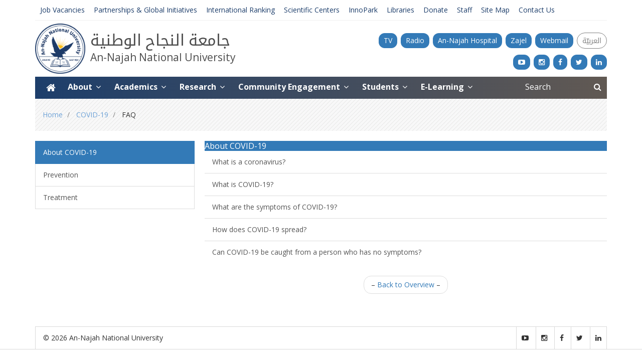

--- FILE ---
content_type: text/html; charset=utf-8
request_url: https://www.najah.edu/en/covid-19/questions/about/
body_size: 7094
content:
<!doctype html>


<html lang="en">
<head>
	
	

    
	
	
	
	
	
    
    



	<meta charset="utf-8">
	<meta http-equiv="x-ua-compatible" content="ie=edge">
	<title>
		
			An-Najah National University
		 : FAQ
	</title>
	
		<meta name="viewport" content="width=device-width,initial-scale=1">
		<meta name="description" content="">
		<meta name="google-site-verification" content="PO2zc7gYTCsfgQd3QkaN493HYlssya7Q584NxWBAKGA"/>
	
	



	<meta name="msapplication-square70x70logo" content="//www-cdn.najah.edu/static/img/icons/windows-tile-70x70.png">
	<meta name="msapplication-square150x150logo" content="//www-cdn.najah.edu/static/img/icons/windows-tile-150x150.png">
	<meta name="msapplication-square310x310logo" content="//www-cdn.najah.edu/static/img/icons/windows-tile-310x310.png">
	<meta name="msapplication-TileImage" content="//www-cdn.najah.edu/static/img/icons/windows-tile-144x144.png">
	<meta name="msapplication-TileColor" content="#D3DAE3">
	<link rel="apple-touch-icon-precomposed" sizes="152x152"
		  href="//www-cdn.najah.edu/static/img/icons/apple-touch-icon-152x152-precomposed.png">
	<link rel="apple-touch-icon-precomposed" sizes="120x120"
		  href="//www-cdn.najah.edu/static/img/icons/apple-touch-icon-120x120-precomposed.png">
	<link rel="apple-touch-icon-precomposed" sizes="76x76"
		  href="//www-cdn.najah.edu/static/img/icons/apple-touch-icon-76x76-precomposed.png">
	<link rel="apple-touch-icon-precomposed" sizes="60x60"
		  href="//www-cdn.najah.edu/static/img/icons/apple-touch-icon-60x60-precomposed.png">
	<link rel="apple-touch-icon-precomposed" sizes="144x144"
		  href="//www-cdn.najah.edu/static/img/icons/apple-touch-icon-144x144-precomposed.png">
	<link rel="apple-touch-icon-precomposed" sizes="114x114"
		  href="//www-cdn.najah.edu/static/img/icons/apple-touch-icon-114x114-precomposed.png">
	<link rel="apple-touch-icon-precomposed" sizes="72x72"
		  href="//www-cdn.najah.edu/static/img/icons/apple-touch-icon-72x72-precomposed.png">
	<link rel="apple-touch-icon" sizes="57x57" href="//www-cdn.najah.edu/static/img/icons/apple-touch-icon.png">
	<link rel="icon" type="image/png" sizes="64x64" href="//www-cdn.najah.edu/static/img/icons/favicon.png">
	<!--[if IE]><link rel="shortcut icon" href="//www-cdn.najah.edu/static/img/icons/favicon.ico"><![endif]-->

	<style>
		@font-face {
			font-family: NotoSansArabicUI;
			src: url(//www-cdn.najah.edu/static/fonts/NotoSansArabicUI-Regular.ttf);
		
		}

	</style>
	<link rel="stylesheet" href="https://use.typekit.net/utw5vum.css">

	
		<link rel="stylesheet" href="//www-cdn.najah.edu/static/css/base.css?v=20170725489">
	
	<script src="//www-cdn.najah.edu/static/js/jquery.min.js" type="11fd79c7d939dbd8b58f1d76-text/javascript"></script>

	<!-- SmartMenus jQuery plugin -->
	<script src="//www-cdn.najah.edu/static/vendor/smartmenus/dist/jquery.smartmenus.js" type="11fd79c7d939dbd8b58f1d76-text/javascript"></script>

	<script src="//www-cdn.najah.edu/static/vendor/owlcarousel/dist/owl.carousel.min.js" type="11fd79c7d939dbd8b58f1d76-text/javascript"></script>


	<link rel="stylesheet" href="//www-cdn.najah.edu/static/vendor/owlcarousel/dist/assets/owl.carousel.min.css">
	<link rel="stylesheet" href="//www-cdn.najah.edu/static/vendor/owlcarousel/dist/assets/owl.theme.default.min.css">
	


	<!--[if lt IE 9]>
    <script src="//www-cdn.najah.edu/static/js/modernizr-respond.js"></script>
    <![endif]-->

	<!-- SmartMenus core CSS (required) -->
	<link href='//www-cdn.najah.edu/static/vendor/smartmenus/dist/css/sm-core-css.css' rel='stylesheet' type='text/css'/>

	<!-- "sm-blue" menu theme (optional, you can use your own CSS, too) -->
	<link href='//www-cdn.najah.edu/static/vendor/nnu_smartmenus/sm-najah.css' rel='stylesheet' type='text/css'/>

    <script src="https://analytics.ahrefs.com/analytics.js" data-key="pi3hWRV2TGyKf9WaL6N1ZA" async type="11fd79c7d939dbd8b58f1d76-text/javascript"></script>

	
	

    
	
	
	
	
	
    
    


</head>


<body id="page-top" class="noscript lang-en tpl-base">


<!-- Google Tag Manager -->
<noscript><iframe src="//www.googletagmanager.com/ns.html?id=GTM-KBTB58"
height="0" width="0" style="display:none;visibility:hidden"></iframe></noscript>
<script type="11fd79c7d939dbd8b58f1d76-text/javascript">(function(w,d,s,l,i){w[l]=w[l]||[];w[l].push({'gtm.start':
new Date().getTime(),event:'gtm.js'});var f=d.getElementsByTagName(s)[0],
j=d.createElement(s),dl=l!='dataLayer'?'&l='+l:'';j.async=true;j.src=
'//www.googletagmanager.com/gtm.js?id='+i+dl;f.parentNode.insertBefore(j,f);
})(window,document,'script','dataLayer','GTM-KBTB58');</script>
<!-- End Google Tag Manager -->

<!-- Hotjar Tracking Code for https://www.najah.edu -->
<script type="11fd79c7d939dbd8b58f1d76-text/javascript">
    (function(h,o,t,j,a,r){
        h.hj=h.hj||function(){(h.hj.q=h.hj.q||[]).push(arguments)};
        h._hjSettings={hjid:693739,hjsv:6};
        a=o.getElementsByTagName('head')[0];
        r=o.createElement('script');r.async=1;
        r.src=t+h._hjSettings.hjid+j+h._hjSettings.hjsv;
        a.appendChild(r);
    })(window,document,'https://static.hotjar.com/c/hotjar-','.js?sv=');
</script>



	
	<nav class="navmenu navmenu-inverse navmenu-fixed-right offcanvas-xs offcanvas-sm main-offcanvas hidden-print"
		 role="navigation">
		
		<form class="menu-search-box clearfix" action="/en/search/">
			<input name="q" type="text" value="" placeholder="Search"
				   class="col-xs-20"/>
			<button class="col-xs-4 button" type="submit"><i class="fa fa-search"></i></button>
		</form>
		
		<div class="offcanvas-sociallinks visible-xs">
			<a href="//www.youtube.com/user/NajahUniv" target="_blank"><i class="fa fa-youtube-play"></i></a>
			<a href="//www.instagram.com/ANajahUni/" target="_blank"><i class="fa fa-instagram"></i></a>
			<a href="//www.facebook.com/ANajahUni/" target="_blank"><i class="fa fa-facebook"></i></a>
			<a href="//twitter.com/ANajahUni" target="_blank"><i class="fa fa-twitter"></i></a>
			<a href="https://www.linkedin.com/school/anajahuni/" target="_blank"><i class="fa fa-linkedin"></i></a>
			<a href="https://www.najah.edu/ar/livefm/" target="_blank"><i class="fa fa-microphone"></i></a>
		</div>
		
		<div class="offcanvas-title clearfix">Main Menu</div>
		<ul class="nav navmenu-nav">
			




	<li class="">
		<a href="/en/">Home</a>
		
	</li>

	



	<li class="active">
		<a href="/en/about/">About</a>
		
			<ul>
				




	<li class="">
		<a href="/en/about/vision-and-mission/">Vision, Mission and Values</a>
		
	</li>

	



	<li class="">
		<a href="/en/najah-university/">Our University at Glance</a>
		
	</li>

	



	<li class="">
		<a href="/en/about/governance/">Governance and Structure</a>
		
	</li>

	



	<li class="">
		<a href="/en/about/nnu-offices/">Offices and Centres</a>
		
	</li>

	



	<li class="">
		<a href="/en/about/annu-facts/">Facts and Figures</a>
		
	</li>

	



	<li class="active">
		<a href="/en/about/achievements-and-awards/">Achievements and Awards</a>
		
	</li>

	



	<li class="">
		<a href="/en/about/history-and-traditions/">History and Traditions</a>
		
	</li>

	



	<li class="">
		<a href="/en/about/university-stakeholders/">University Stakeholders</a>
		
	</li>

	



	<li class="">
		<a href="/en/about/sustainability/">Sustainability</a>
		
	</li>

	



	<li class="">
		<a href="/en/about/policies/">Policies</a>
		
	</li>

	


			</ul>
		
	</li>

	



	<li class="">
		<a href="/en/academic/">Academics</a>
		
			<ul>
				




	<li class="">
		<a href="/en/academic/undergraduate-programs/">Undergraduate Programs</a>
		
	</li>

	



	<li class="">
		<a href="/en/academic/postgraduate-programs/">Graduate Programs</a>
		
	</li>

	



	<li class="">
		<a href="/en/academic/faculties/">Faculties</a>
		
	</li>

	



	<li class="">
		<a href="/en/academic/admission/">Admission</a>
		
	</li>

	



	<li class="">
		<a href="/en/academic/scholarships-office/">Scholarships Office</a>
		
	</li>

	



	<li class="">
		<a href="/en/academic/catalogs/">College Guide</a>
		
	</li>

	



	<li class="">
		<a href="/en/academic/news-activities/">Academic News</a>
		
	</li>

	


			</ul>
		
	</li>

	



	<li class="">
		<a href="/en/research/">Research</a>
		
			<ul>
				




	<li class="">
		<a href="/en/research/deanship/">Deanship of Scientific Research</a>
		
	</li>

	



	<li class="">
		<a href="/en/research/scientific-centers/">Scientific Centers</a>
		
	</li>

	



	<li class="">
		<a href="/en/research/impact/">Research Achievements</a>
		
	</li>

	



	<li class="">
		<a href="/en/research/distinguished-professor/">Distinguished Professor Award</a>
		
	</li>

	



	<li class="">
		<a href="/en/research/najah-journals/">An-Najah Journals</a>
		
	</li>

	



	<li class="">
		<a href="/en/research/neuroscience-center-biography/">Neuroscience Center Biography ‎</a>
		
	</li>

	



	<li class="">
		<a href="/en/research/najah-center-cancer-and-stem-cell-research/">An-Najah Cancer Center</a>
		
	</li>

	



	<li class="">
		<a href="/en/research/institutional-review-board-irb/">Institutional Review Board</a>
		
	</li>

	



	<li class="">
		<a href="/en/research/conferences/">Conferences</a>
		
	</li>

	


			</ul>
		
	</li>

	



	<li class="">
		<a href="/en/community/">Community Engagement</a>
		
			<ul>
				




	<li class="">
		<a href="/en/community/social-responsibility/">Community Responsibility</a>
		
	</li>

	



	<li class="">
		<a href="/en/community/igpc/">International Projects Center</a>
		
	</li>

	



	<li class="">
		<a href="/en/community/technology-transfer-office/">Technology Transfer Office</a>
		
	</li>

	



	<li class="">
		<a href="/en/community/events-held/">Hosting Events</a>
		
	</li>

	



	<li class="">
		<a href="/en/community/nnuclinics/">An-Najah Medical Clinics</a>
		
	</li>

	



	<li class="">
		<a href="/en/community/annu-hospital/">An-Najah Hospital</a>
		
	</li>

	



	<li class="">
		<a href="/en/community/najah-initiatives/">An-Najah Initiatives</a>
		
	</li>

	



	<li class="">
		<a href="/en/community/institute-global-health/">An-Najah Global Health Institute</a>
		
	</li>

	


			</ul>
		
	</li>

	



	<li class="">
		<a href="/en/students/">Students</a>
		
			<ul>
				




	<li class="">
		<a href="/en/students/student-guide/">Student Guide</a>
		
	</li>

	



	<li class="">
		<a href="/en/students/student-affairs/">Deanship of Student Affairs</a>
		
	</li>

	



	<li class="">
		<a href="/en/students/life/">Life on Campus</a>
		
	</li>

	



	<li class="">
		<a href="/en/students/professional-development/">Student Training and Development</a>
		
	</li>

	



	<li class="">
		<a href="/en/students/international-youth-exchange-program/">International Youth Exchange Program</a>
		
	</li>

	



	<li class="">
		<a href="/en/students/practical-training/">Practical Training Center</a>
		
	</li>

	



	<li class="">
		<a href="/en/students/alumni-affairs/">Alumni Affairs</a>
		
	</li>

	


			</ul>
		
	</li>

	



	<li class="">
		<a href="/en/elearning/">E-Learning</a>
		
			<ul>
				




	<li class="">
		<a href="/en/elearning/elc/">E-Learning Center</a>
		
	</li>

	



	<li class="">
		<a href="/en/elearning/moodle/">Moodle</a>
		
	</li>

	



	<li class="">
		<a href="/en/elearning/lectures/">An-Najah Lectures</a>
		
	</li>

	


			</ul>
		
	</li>

	


		</ul>
		
		<div class="offcanvas-title clearfix">Important Links</div>
		<ul class="nav navmenu-nav">
			




    <li><a href="https://jobs.najah.edu/en">Job Vacancies</a></li>

    <li><a href="https://www.najah.edu/en/international-office">Partnerships & Global Initiatives</a></li>

    <li><a href="https://www.najah.edu/en/ranking/">International Ranking</a></li>

    <li><a href="https://www.najah.edu/en/research/scientific-centers/">Scientific Centers</a></li>

    <li><a href="https://innopark.najah.edu/" target="_blank">InnoPark</a></li>

    <li><a href="https://www.najah.edu/en/about/nnu-offices/libraries/">Libraries</a></li>

    <li><a href="https://www.najah.edu/en/donate/">Donate</a></li>

    <li><a href="https://staff.najah.edu" target="_blank">Staff</a></li>

    <li><a href="https://www.najah.edu/en/site-map/">Site Map</a></li>

    <li><a href="https://www.najah.edu/en/about/governance/contact-us/">Contact Us</a></li>




		</ul>
	</nav>



<div class="najah">
	
		<div class="header top-header">
			<div class="container">
				<div class="row">
					<div class="col-md-24">
						<ul class="important-links hidden-sm hidden-xs hidden-print">
							
							




    <li><a href="https://jobs.najah.edu/en">Job Vacancies</a></li>

    <li><a href="https://www.najah.edu/en/international-office">Partnerships & Global Initiatives</a></li>

    <li><a href="https://www.najah.edu/en/ranking/">International Ranking</a></li>

    <li><a href="https://www.najah.edu/en/research/scientific-centers/">Scientific Centers</a></li>

    <li><a href="https://innopark.najah.edu/" target="_blank">InnoPark</a></li>

    <li><a href="https://www.najah.edu/en/about/nnu-offices/libraries/">Libraries</a></li>

    <li><a href="https://www.najah.edu/en/donate/">Donate</a></li>

    <li><a href="https://staff.najah.edu" target="_blank">Staff</a></li>

    <li><a href="https://www.najah.edu/en/site-map/">Site Map</a></li>

    <li><a href="https://www.najah.edu/en/about/governance/contact-us/">Contact Us</a></li>




							
						</ul>
					</div>
				</div>
			</div>
		</div>
		<div class="header main-header">

			<div class="container">

				
				<div class="lang-links hidden-xs hidden-print">
					<ul>
						<li>
							<a class="secondary-link" href="http://nn.ps/nbc/live/"

							   target="_blank"><span class="hidden-sm">TV </span>
						</li>
						<li>
							<a class="secondary-link" href="https://www.najah.edu/ar/livefm/"
							   target="_blank"><span class="hidden-sm">Radio </span>
								</a>
						</li>
						<li>
							<a class="secondary-link" href="https://nnuh.org" target="_blank"><span
									class="hidden-sm">An-Najah Hospital </span>
								</a>
						</li>
						<li>
							<a class="secondary-link" href="//zajel.najah.edu" target="_blank"><span
									class="hidden-sm">Zajel </span>
								</a>
						</li>
						<li>
							<a class="secondary-link" href="//mail.najah.edu" target="_blank"><span
									class="hidden-sm">Webmail </span>
								</a>
						</li>
						



    
    

    
    
    <li class="hidden-xs language-button">
        <a href="/ar/covid-19/questions/about/" title="Change to language: Arabic">العربيّة</a>
    </li>
    



					</ul>
					<ul class="social-links">
						<li>

							<a href="//www.youtube.com/user/NajahUniv" target="_blank"
							   style="border-color: #ff0000;"><i
									class="fa fa-youtube-play"></i></a>
						</li>
						<li>
							<a href="//www.instagram.com/ANajahUni/" target="_blank" style="border-color: #c32aa3;"><i
									class="fa fa-instagram"></i></a>
						</li>
						<li>
							<a href="//www.facebook.com/ANajahUni/" target="_blank"
							   style="border-color: #3b5998;"><i
									class="fa fa-facebook"></i></a>
						</li>
						<li>
							<a href="//twitter.com/ANajahUni" target="_blank" style="border-color: #1da1f2;"><i
									class="fa fa-twitter"></i></a>
						</li>
						<li>
							<a href="https://www.linkedin.com/school/anajahuni/" target="_blank"
							   style="border-color: #1da1f2;"><i
									class="fa fa-linkedin"></i></a>
						</li>
					</ul>
                    <style>
.header .lang-links ul.social-links li a{
    color:white;
    background: #337ab7;
}

.header .lang-links ul li a{
    color: white;
    background: #337ab7;
}

.header .lang-links ul li a:hover{
    color: white;
    background: #286396;
}
.header .lang-links ul li.language-button a:hover{
    color: white;
    background: #286396;
}
                    </style>
				</div>
				
				<div class="row">
					
					<div class="col-xs-14 col-md-12 no-padding-right">
						
						
						<div class="logo-wrapper">
							<script type="11fd79c7d939dbd8b58f1d76-text/javascript">
								$(document).ready(function () {
									$(".owl-carousel-logo").owlCarousel({
										
										
										loop: true,
										items: 1,
										autoplay: true,
										animateIn: 'fadeIn',
										animateOut: 'fadeOut',
										slideSpeed: 300,
										singleItem: true,
										smartSpeed: 450,
										dots: false,
										stagePadding: 0,
									});
								});
							</script>
							<div class="logo owl-carousel owl-carousel-logo">
								<a href="/en/">
									
										<img src="//www-cdn.najah.edu/static/img/logo2021_en.png" alt="nnu logo english"/>


									
								</a>

								
								


								



								


								
								
								
							</div>
							<a href="/en/" class="logo-wraper">
								<div class="text">
									<div class="text-ar">
										
											جامعة النجاح الوطنية</div>
									<div class="">
										
											An-Najah National University</div>

								</div>
							</a>
						</div>

					</div>
					
					<div class="col-24 hidden-print">
						<div class="touch-menu hidden-lg hidden-md text-right">
							<ul class="list-inline f16 white">
								



    
    

    
    
    <li class="hidden-lg hidden-md hidden-sm">

        <a href="/ar/covid-19/questions/about/" title="Change to language: Arabic">Ar</a>
    </li>
    



								<li class="hidden-lg hidden-md hidden-sm">
									<a href="//zajel.najah.edu"
									   title="Zajel">Zajel</a>
								</li>
								<li>
									<a href="#" data-toggle="offcanvas" data-target=".main-offcanvas"
									   data-canvas="body"><i class="fa fa-bars f18 white open-side-bar"></i></a>
								</li>
							</ul>
						</div>
						
					</div>
				</div>
			</div>
		</div>

	

	<div class="container-fluid px-0">
		
		<div class="container ">
			<div class="main-menu hidden-sm hidden-xs hidden-print">
				<div class="row">
					<div class="col-md-20 col-lg-20 col-xs-24">
						<ul id="main-menu" class="sm sm-najah ">
							
                                
                                
                                    
                                        
                                            
                                                


	<li class="">
		
			<a href="/en/" title="Home">
				<i class="fa fa-home f20"></i>

			</a>
		
		
	</li>

	<li class="">
		
			


			
				<a href="#">About 
				<i class="fa fa-angle-down" style="margin:0 3px;" aria-hidden="true"></i></a>
			


		
		
			<ul>
				
				
					
						


	<li class="">
		
			


			
				<a href="/en/about/vision-and-mission/">Vision, Mission and Values </a>
			


		
		
	</li>

	<li class="">
		
			


			
				<a href="/en/najah-university/">Our University at Glance </a>
			


		
		
	</li>

	<li class="">
		
			


			
				<a href="/en/about/governance/">Governance and Structure </a>
			


		
		
	</li>

	<li class="">
		
			


			
				<a href="/en/about/nnu-offices/">Offices and Centres </a>
			


		
		
	</li>

	<li class="">
		
			


			
				<a href="/en/about/annu-facts/">Facts and Figures </a>
			


		
		
	</li>

	<li class="">
		
			


			
				<a href="/en/about/achievements-and-awards/">Achievements and Awards </a>
			


		
		
	</li>

	<li class="">
		
			


			
				<a href="/en/about/history-and-traditions/">History and Traditions </a>
			


		
		
	</li>

	<li class="">
		
			


			
				<a href="/en/about/university-stakeholders/">University Stakeholders </a>
			


		
		
	</li>

	<li class="">
		
			


			
				<a href="/en/about/sustainability/">Sustainability </a>
			


		
		
	</li>

	<li class="">
		
			


			
				<a href="/en/about/policies/">Policies </a>
			


		
		
	</li>


					
				
			</ul>
		
	</li>

	<li class="">
		
			


			
				<a href="#">Academics 
				<i class="fa fa-angle-down" style="margin:0 3px;" aria-hidden="true"></i></a>
			


		
		
			<ul>
				
				
					
						


	<li class="">
		
			


			
				<a href="/en/academic/undergraduate-programs/">Undergraduate Programs </a>
			


		
		
	</li>

	<li class="">
		
			


			
				<a href="/en/academic/postgraduate-programs/">Graduate Programs </a>
			


		
		
	</li>

	<li class="">
		
			


			
				<a href="/en/academic/faculties/">Faculties </a>
			


		
		
	</li>

	<li class="">
		
			


			
				<a href="/en/academic/admission/">Admission </a>
			


		
		
	</li>

	<li class="">
		
			


			
				<a href="/en/academic/scholarships-office/">Scholarships Office </a>
			


		
		
	</li>

	<li class="">
		
			


			
				<a href="/en/academic/catalogs/">College Guide </a>
			


		
		
	</li>

	<li class="">
		
			


			
				<a href="/en/academic/news-activities/">Academic News </a>
			


		
		
	</li>


					
				
			</ul>
		
	</li>

	<li class="">
		
			


			
				<a href="#">Research 
				<i class="fa fa-angle-down" style="margin:0 3px;" aria-hidden="true"></i></a>
			


		
		
			<ul>
				
				
					
						


	<li class="">
		
			


			
				<a href="/en/research/deanship/">Deanship of Scientific Research </a>
			


		
		
	</li>

	<li class="">
		
			


			
				<a href="/en/research/scientific-centers/">Scientific Centers </a>
			


		
		
	</li>

	<li class="">
		
			


			
				<a href="/en/research/impact/">Research Achievements </a>
			


		
		
	</li>

	<li class="">
		
			


			
				<a href="/en/research/distinguished-professor/">Distinguished Professor Award </a>
			


		
		
	</li>

	<li class="">
		
			


			
				<a href="/en/research/najah-journals/">An-Najah Journals </a>
			


		
		
	</li>

	<li class="">
		
			


			
				<a href="/en/research/neuroscience-center-biography/">Neuroscience Center Biography ‎ </a>
			


		
		
	</li>

	<li class="">
		
			


			
				<a href="/en/research/najah-center-cancer-and-stem-cell-research/">An-Najah Cancer Center </a>
			


		
		
	</li>

	<li class="">
		
			


			
				<a href="/en/research/institutional-review-board-irb/">Institutional Review Board </a>
			


		
		
	</li>

	<li class="">
		
			


			
				<a href="/en/research/conferences/">Conferences </a>
			


		
		
	</li>


					
				
			</ul>
		
	</li>

	<li class="">
		
			


			
				<a href="#">Community Engagement 
				<i class="fa fa-angle-down" style="margin:0 3px;" aria-hidden="true"></i></a>
			


		
		
			<ul>
				
				
					
						


	<li class="">
		
			


			
				<a href="/en/community/social-responsibility/">Community Responsibility </a>
			


		
		
	</li>

	<li class="">
		
			


			
				<a href="/en/community/igpc/">International Projects Center </a>
			


		
		
	</li>

	<li class="">
		
			


			
				<a href="/en/community/technology-transfer-office/">Technology Transfer Office </a>
			


		
		
	</li>

	<li class="">
		
			


			
				<a href="/en/community/events-held/">Hosting Events </a>
			


		
		
	</li>

	<li class="">
		
			


			
				<a href="/en/community/nnuclinics/">An-Najah Medical Clinics </a>
			


		
		
	</li>

	<li class="">
		
			


			
				<a href="/en/community/annu-hospital/">An-Najah Hospital </a>
			


		
		
	</li>

	<li class="">
		
			


			
				<a href="/en/community/najah-initiatives/">An-Najah Initiatives </a>
			


		
		
	</li>

	<li class="">
		
			


			
				<a href="/en/community/institute-global-health/">An-Najah Global Health Institute </a>
			


		
		
	</li>


					
				
			</ul>
		
	</li>

	<li class="">
		
			


			
				<a href="#">Students 
				<i class="fa fa-angle-down" style="margin:0 3px;" aria-hidden="true"></i></a>
			


		
		
			<ul>
				
				
					
						


	<li class="">
		
			


			
				<a href="/en/students/student-guide/">Student Guide </a>
			


		
		
	</li>

	<li class="">
		
			


			
				<a href="/en/students/student-affairs/">Deanship of Student Affairs </a>
			


		
		
	</li>

	<li class="">
		
			


			
				<a href="/en/students/life/">Life on Campus </a>
			


		
		
	</li>

	<li class="">
		
			


			
				<a href="/en/students/professional-development/">Student Training and Development </a>
			


		
		
	</li>

	<li class="">
		
			


			
				<a href="/en/students/international-youth-exchange-program/">International Youth Exchange Program </a>
			


		
		
	</li>

	<li class="">
		
			


			
				<a href="/en/students/practical-training/">Practical Training Center </a>
			


		
		
	</li>

	<li class="">
		
			


			
				<a href="/en/students/alumni-affairs/">Alumni Affairs </a>
			


		
		
	</li>


					
				
			</ul>
		
	</li>

	<li class="">
		
			


			
				<a href="#">E-Learning 
				<i class="fa fa-angle-down" style="margin:0 3px;" aria-hidden="true"></i></a>
			


		
		
			<ul>
				
				
					
						


	<li class="">
		
			


			
				<a href="/en/elearning/elc/">E-Learning Center </a>
			


		
		
	</li>

	<li class="">
		
			


			
				<a href="/en/elearning/moodle/">Moodle </a>
			


		
		
	</li>

	<li class="">
		
			


			
				<a href="/en/elearning/lectures/">An-Najah Lectures </a>
			


		
		
	</li>


					
				
			</ul>
		
	</li>


                                            
                                        
                                    
                                
							
						</ul>
						
					</div>
					<div class="col-md-4 col-lg-4 col-xs-24">
						<form class="menu-search-box" action="/en/search/">
							<input name='q' type="text" value="" placeholder="Search"
								   class="col-sm-19 col-xs-24"/>
							<button class="col-sm-5 col-xs-24 button" type="submit"><i class="fa fa-search"></i>
							</button>
						</form>
					</div>
				</div>
			</div>
		</div>

		
		<div class="container">
			
				
					<div class="bg-pattern">
						<h3 class="sr-only">You are here</h3>
						<ol class="breadcrumb">
							
								
									

    <li>
        <a href="/en/">Home</a>
    </li>



    <li>
        <a href="/en/covid-19/">COVID-19</a>
    </li>



    <li class="active">
        FAQ
    </li>



							
						</ol>
					</div>
				
			


			
				
			

			<hr class="sr-only" id="featured-content"/>
			<div class="featured-content">
				
	

			</div>
			<hr class="sr-only" id="page-content"/>
		</div>

		<div class="container-fluid px-0">
			
				
			
		</div>

		<div class="container">
			<div class="page-content">
				
					
        <div class="row">
            <div class="col-md-17 col-md-push-7">
                <div class="aldryn aldryn-faq">
                    
    
        



<div class="panel panel-primary">
    
        
            <div class="panel-heading">
                <h3 class="panel-title">About COVID-19</h3>
            </div>
        
        <div class="list-group">
            
                
                    <a href="/en/covid-19/questions/about/what-is-a-coronavirus/" class="list-group-item">
                        What is a coronavirus?
                        
                        
                    </a>
                
            
                
                    <a href="/en/covid-19/questions/about/what-is-covid-19/" class="list-group-item">
                        What is COVID-19?
                        
                        
                    </a>
                
            
                
                    <a href="/en/covid-19/questions/about/what-are-the-symptoms-of-covid-19/" class="list-group-item">
                        What are the symptoms of COVID-19?
                        
                        
                    </a>
                
            
                
                    <a href="/en/covid-19/questions/about/how-does-covid-19-spread/" class="list-group-item">
                        How does COVID-19 spread?
                        
                        
                    </a>
                
            
                
                    <a href="/en/covid-19/questions/about/can-covid-19-be-caught-from-a-person-who-has-no-symptoms/" class="list-group-item">
                        Can COVID-19 be caught from a person who has no symptoms?
                        
                        
                    </a>
                
            
        </div>
    
</div>



    

    
    

<div class="aldryn-faq-pager">
    <ul class="pager">
        <li>
            <span class="pager-back">
                – <a href="/en/covid-19/questions/">Back to Overview</a> –
            </span>
        </li>
    </ul>
</div>


                </div>
            </div>
            <div class="col-md-7 col-md-pull-17 aldryn-faq aldryn-faq-sidebar">
                
                    

<div class="aldryn aldryn-faq aldryn-faq-categories">
    <div class="list-group">
        
            <a href="/en/covid-19/questions/about/" class="list-group-item
                 active">
                About COVID-19
                <span class="badge"></span>
            </a>
        
            <a href="/en/covid-19/questions/prevention/" class="list-group-item
                ">
                Prevention
                <span class="badge"></span>
            </a>
        
            <a href="/en/covid-19/questions/treatment/" class="list-group-item
                ">
                Treatment
                <span class="badge"></span>
            </a>
        
    </div>
</div>

                
            </div>
        </div>

				
			</div>
			<hr class="sr-only"/>
		</div>
	</div>
</div>



<div class="container">
	<div class="copyrights margin-top-40">


		<div class="row">
			<div class="col-sm-15">
				<div class="copyrights-statement">
					&copy 2026 An-Najah National University
				</div>
			</div>
			<div class="col-sm-9 hidden-xs">
				<div class="text-right">
					<a href="//www.youtube.com/user/NajahUniv" target="_blank"><i class="fa fa-youtube-play"></i></a>
					<a href="//www.instagram.com/ANajahUni/" target="_blank"><i class="fa fa-instagram"></i></a>
					<a href="//www.facebook.com/ANajahUni/" target="_blank"><i class="fa fa-facebook"></i></a>
					<a href="//twitter.com/ANajahUni" target="_blank"><i class="fa fa-twitter"></i></a>
					<a href="https://www.linkedin.com/school/anajahuni/" target="_blank"><i class="fa fa-linkedin"></i></a>
				</div>
			</div>
		</div>
	</div>
</div>
<div class="footer">
	<div class="container">
		
<div class="row">
    
        
 
<div class="col-md-6">
    
        
<div class="block menu-block">
    
    <h3 class="block-title">
        
    </h3>
    
    
    <div class="block-body simple no-padding ">
        <ul class="list-unstyled">
            
            
                <li><a href="https://journals.najah.edu/" target="_blank">An-Najah University Journals</a></li>
            
                <li><a href="https://www.najah.edu/en/community/najah-initiatives/">An-Najah Initiatives</a></li>
            
                <li><a href="https://repository.najah.edu/" target="_blank">An-Najah Repository</a></li>
            
                <li><a href="https://www.najah.edu/en/academic/faculties/">Faculties</a></li>
            
        </ul>
    </div>
</div>

    
</div>

    
        
 
<div class="col-md-6">
    
        
<div class="block menu-block">
    
    <h3 class="block-title">
        
    </h3>
    
    
    <div class="block-body simple no-padding ">
        <ul class="list-unstyled">
            
            
                <li><a href="https://www.najah.edu/en/about/history-and-traditions/campus-life/">Life on Campus</a></li>
            
                <li><a href="https://www.najah.edu/en/about/history-and-traditions/nablus-city/">Nablus City</a></li>
            
                <li><a href="https://www.najah.edu/en/about/history-and-traditions/campus-life/visit-najah/">Visit An- Najah</a></li>
            
                <li><a href="https://www.najah.edu/en/community/social-responsibility/">Social Responsibility</a></li>
            
        </ul>
    </div>
</div>

    
</div>

    
        
 
<div class="col-md-6">
    
        
<div class="block menu-block">
    
    <h3 class="block-title">
        
    </h3>
    
    
    <div class="block-body simple no-padding ">
        <ul class="list-unstyled">
            
            
                <li><a href="https://www.najah.edu/en/about/achievements-and-awards/">Awards</a></li>
            
                <li><a href="https://www.najah.edu/en/about/annu-facts/">Facts and Figures</a></li>
            
                <li><a href="https://elc.najah.edu/node/304">Discover Palestine</a></li>
            
                <li><a href="https://elc.najah.edu/node/365">Open Online Courses</a></li>
            
        </ul>
    </div>
</div>

    
</div>

    
        
 
<div class="col-md-6">
    
        <p> </p>

<p>Nablus, Palestine</p>
    
        <p>P.O. Box: 7</p>
    
        <p>Phone: +970 (9) 2345113</p>
    
        <p>Fax: +970 (9) 2345982</p>
    
        <p>Email: <a href="/cdn-cgi/l/email-protection" class="__cf_email__" data-cfemail="0d64636b624d636c676c6523686978">[email&#160;protected]</a></p>

<p>Email: <a href="/cdn-cgi/l/email-protection" class="__cf_email__" data-cfemail="39494b795758535851175c5d4c">[email&#160;protected]</a></p>
    
        <a href="/en/about/governance/contact-us/">Contact Details</a>
    
</div>

    
</div>

		
		<div class="footer-bottom">
			<div class="row">
				<div class="col-md-24">
					<div class="footer-logo">
						
							<div class="">An-Najah National</div>
							<div class="">University</div>
					</div>
				</div>
				
				
				
				
				
				
			</div>
			<div class="terms-and-policy text-center">
				

<div class="separator"></div>
<ul class="list-inline margin-top-15">
	
	
		<li><a href="/en/privacy-policy/">Privacy Policy</a></li>
	
		<li><a href="/en/terms-use/">Terms of Use</a></li>
	
</ul>

			</div>
		</div>
	</div>
</div>

<script data-cfasync="false" src="/cdn-cgi/scripts/5c5dd728/cloudflare-static/email-decode.min.js"></script><script src="//www-cdn.najah.edu/static/js/base.js?v=2016051114414" type="11fd79c7d939dbd8b58f1d76-text/javascript"></script>




							<script type="11fd79c7d939dbd8b58f1d76-text/javascript">
								$(function () {
									$('#main-menu').smartmenus({
										subIndicators: false,
									})
								});

								// SmartMenus mobile menu toggle button
								$(function () {
									var $mainMenuState = $('#main-menu-state');
									if ($mainMenuState.length) {
										// animate mobile menu
										$mainMenuState.change(function (e) {
											var $menu = $('#main-menu');
											if (this.checked) {
												$menu.hide().slideDown(250, function () {
													$menu.css('display', '');
												});
											} else {
												$menu.show().slideUp(250, function () {
													$menu.css('display', '');
												});
											}
										});
										// hide mobile menu beforeunload
										$(window).bind('beforeunload unload', function () {
											if ($mainMenuState[0].checked) {
												$mainMenuState[0].click();
											}
										});
									}
								});
							</script>
						





<div class="browser-outdated" id="outdated" hidden="hidden">
	<noscript><h3>Please enable JavaScript</h3></noscript>
	<h3>Your browser is out-of-date!</h3>
	<p>Update your browser to view this website correctly.</p>
	<p>
		<a href="http://outdatedbrowser.com/" class="btn btn-lg btn-outline" id="btnUpdateBrowser">
			Update my browser now
		</a>
	</p>
	<p class="last"><a href="#" id="btnCloseUpdateBrowser" title="Close">&times;</a></p>
</div>

<script src="/cdn-cgi/scripts/7d0fa10a/cloudflare-static/rocket-loader.min.js" data-cf-settings="11fd79c7d939dbd8b58f1d76-|49" defer></script><script defer src="https://static.cloudflareinsights.com/beacon.min.js/vcd15cbe7772f49c399c6a5babf22c1241717689176015" integrity="sha512-ZpsOmlRQV6y907TI0dKBHq9Md29nnaEIPlkf84rnaERnq6zvWvPUqr2ft8M1aS28oN72PdrCzSjY4U6VaAw1EQ==" data-cf-beacon='{"version":"2024.11.0","token":"f5e857e7b9f94c778287f8632acf1bc3","server_timing":{"name":{"cfCacheStatus":true,"cfEdge":true,"cfExtPri":true,"cfL4":true,"cfOrigin":true,"cfSpeedBrain":true},"location_startswith":null}}' crossorigin="anonymous"></script>
</body>
</html>


--- FILE ---
content_type: text/css
request_url: https://www-cdn.najah.edu/static/css/base.css?v=20170725489
body_size: 69456
content:
@import url(//fonts.googleapis.com/css?family=Open+Sans:400,300,700,800);
@import url(//fonts.googleapis.com/earlyaccess/droidarabickufi.css);
@font-face {
  font-family: 'neosans';
  src: url('../fonts/fonts2020/NEOSANS_2.TTF') format('truetype');
}
@font-face {
  font-family: 'neosans-bold';
  src: url('../fonts/fonts2020/NeoSans-Bold_17.ttf') format('truetype');
}
@font-face {
  font-family: 'neosans-med';
  src: url('../fonts/fonts2020/NEOSANS-MEDIUM_3.TTF') format('truetype');
}
@font-face {
  font-family: 'neosans-arabic';
  src: url('../fonts/fonts2020/NeoSansArabic_2.ttf') format('truetype');
}
.font-neosans {
  font-family: neosans, sans-serif;
}
.font-neosans-bold {
  font-family: neosans-bold, sans-serif;
}
.font-neosans-med {
  font-family: neosans-med, sans-serif;
}
.font-neosans-arabic {
  font-family: 'neosans-arabic', sans-serif;
}
/*!
 * Bootstrap v3.3.7 (http://getbootstrap.com)
 * Copyright 2011-2016 Twitter, Inc.
 * Licensed under MIT (https://github.com/twbs/bootstrap/blob/master/LICENSE)
 */
/*! normalize.css v3.0.3 | MIT License | github.com/necolas/normalize.css */
html {
  font-family: sans-serif;
  -ms-text-size-adjust: 100%;
  -webkit-text-size-adjust: 100%;
}
body {
  margin: 0;
}
article,
aside,
details,
figcaption,
figure,
footer,
header,
hgroup,
main,
menu,
nav,
section,
summary {
  display: block;
}
audio,
canvas,
progress,
video {
  display: inline-block;
  vertical-align: baseline;
}
audio:not([controls]) {
  display: none;
  height: 0;
}
[hidden],
template {
  display: none;
}
a {
  background-color: transparent;
}
a:active,
a:hover {
  outline: 0;
}
abbr[title] {
  border-bottom: 1px dotted;
}
b,
strong {
  font-weight: bold;
}
dfn {
  font-style: italic;
}
h1 {
  font-size: 2em;
  margin: 0.67em 0;
}
mark {
  background: #ff0;
  color: #000;
}
small {
  font-size: 80%;
}
sub,
sup {
  font-size: 75%;
  line-height: 0;
  position: relative;
  vertical-align: baseline;
}
sup {
  top: -0.5em;
}
sub {
  bottom: -0.25em;
}
img {
  border: 0;
}
svg:not(:root) {
  overflow: hidden;
}
figure {
  margin: 1em 40px;
}
hr {
  box-sizing: content-box;
  height: 0;
}
pre {
  overflow: auto;
}
code,
kbd,
pre,
samp {
  font-family: monospace, monospace;
  font-size: 1em;
}
button,
input,
optgroup,
select,
textarea {
  color: inherit;
  font: inherit;
  margin: 0;
}
button {
  overflow: visible;
}
button,
select {
  text-transform: none;
}
button,
html input[type="button"],
input[type="reset"],
input[type="submit"] {
  -webkit-appearance: button;
  cursor: pointer;
}
button[disabled],
html input[disabled] {
  cursor: default;
}
button::-moz-focus-inner,
input::-moz-focus-inner {
  border: 0;
  padding: 0;
}
input {
  line-height: normal;
}
input[type="checkbox"],
input[type="radio"] {
  box-sizing: border-box;
  padding: 0;
}
input[type="number"]::-webkit-inner-spin-button,
input[type="number"]::-webkit-outer-spin-button {
  height: auto;
}
input[type="search"] {
  -webkit-appearance: textfield;
  box-sizing: content-box;
}
input[type="search"]::-webkit-search-cancel-button,
input[type="search"]::-webkit-search-decoration {
  -webkit-appearance: none;
}
fieldset {
  border: 1px solid #c0c0c0;
  margin: 0 2px;
  padding: 0.35em 0.625em 0.75em;
}
legend {
  border: 0;
  padding: 0;
}
textarea {
  overflow: auto;
}
optgroup {
  font-weight: bold;
}
table {
  border-collapse: collapse;
  border-spacing: 0;
}
td,
th {
  padding: 0;
}
/*! Source: https://github.com/h5bp/html5-boilerplate/blob/master/src/css/main.css */
@media print {
  *,
  *:before,
  *:after {
    background: transparent !important;
    color: #000 !important;
    box-shadow: none !important;
    text-shadow: none !important;
  }
  a,
  a:visited {
    text-decoration: underline;
  }
  a[href]:after {
    content: " (" attr(href) ")";
  }
  abbr[title]:after {
    content: " (" attr(title) ")";
  }
  a[href^="#"]:after,
  a[href^="javascript:"]:after {
    content: "";
  }
  pre,
  blockquote {
    border: 1px solid #999;
    page-break-inside: avoid;
  }
  thead {
    display: table-header-group;
  }
  tr,
  img {
    page-break-inside: avoid;
  }
  img {
    max-width: 100% !important;
  }
  p,
  h2,
  h3 {
    orphans: 3;
    widows: 3;
  }
  h2,
  h3 {
    page-break-after: avoid;
  }
  .navbar {
    display: none;
  }
  .btn > .caret,
  .dropup > .btn > .caret {
    border-top-color: #000 !important;
  }
  .label {
    border: 1px solid #000;
  }
  .table,
  .page-content table {
    border-collapse: collapse !important;
  }
  .table td,
  .table th,
  .page-content table td,
  .page-content table th {
    background-color: #fff !important;
  }
  .table-bordered th,
  .table-bordered td {
    border: 1px solid #ddd !important;
  }
}
@font-face {
  font-family: 'Glyphicons Halflings';
  src: url('../fonts/glyphicons-halflings-regular.eot');
  src: url('../fonts/glyphicons-halflings-regular.eot?#iefix') format('embedded-opentype'), url('../fonts/glyphicons-halflings-regular.woff2') format('woff2'), url('../fonts/glyphicons-halflings-regular.woff') format('woff'), url('../fonts/glyphicons-halflings-regular.ttf') format('truetype'), url('../fonts/glyphicons-halflings-regular.svg#glyphicons_halflingsregular') format('svg');
}
.glyphicon {
  position: relative;
  top: 1px;
  display: inline-block;
  font-family: 'Glyphicons Halflings';
  font-style: normal;
  font-weight: normal;
  line-height: 1;
  -webkit-font-smoothing: antialiased;
  -moz-osx-font-smoothing: grayscale;
}
.glyphicon-asterisk:before {
  content: "\002a";
}
.glyphicon-plus:before {
  content: "\002b";
}
.glyphicon-euro:before,
.glyphicon-eur:before {
  content: "\20ac";
}
.glyphicon-minus:before {
  content: "\2212";
}
.glyphicon-cloud:before {
  content: "\2601";
}
.glyphicon-envelope:before {
  content: "\2709";
}
.glyphicon-pencil:before {
  content: "\270f";
}
.glyphicon-glass:before {
  content: "\e001";
}
.glyphicon-music:before {
  content: "\e002";
}
.glyphicon-search:before {
  content: "\e003";
}
.glyphicon-heart:before {
  content: "\e005";
}
.glyphicon-star:before {
  content: "\e006";
}
.glyphicon-star-empty:before {
  content: "\e007";
}
.glyphicon-user:before {
  content: "\e008";
}
.glyphicon-film:before {
  content: "\e009";
}
.glyphicon-th-large:before {
  content: "\e010";
}
.glyphicon-th:before {
  content: "\e011";
}
.glyphicon-th-list:before {
  content: "\e012";
}
.glyphicon-ok:before {
  content: "\e013";
}
.glyphicon-remove:before {
  content: "\e014";
}
.glyphicon-zoom-in:before {
  content: "\e015";
}
.glyphicon-zoom-out:before {
  content: "\e016";
}
.glyphicon-off:before {
  content: "\e017";
}
.glyphicon-signal:before {
  content: "\e018";
}
.glyphicon-cog:before {
  content: "\e019";
}
.glyphicon-trash:before {
  content: "\e020";
}
.glyphicon-home:before {
  content: "\e021";
}
.glyphicon-file:before {
  content: "\e022";
}
.glyphicon-time:before {
  content: "\e023";
}
.glyphicon-road:before {
  content: "\e024";
}
.glyphicon-download-alt:before {
  content: "\e025";
}
.glyphicon-download:before {
  content: "\e026";
}
.glyphicon-upload:before {
  content: "\e027";
}
.glyphicon-inbox:before {
  content: "\e028";
}
.glyphicon-play-circle:before {
  content: "\e029";
}
.glyphicon-repeat:before {
  content: "\e030";
}
.glyphicon-refresh:before {
  content: "\e031";
}
.glyphicon-list-alt:before {
  content: "\e032";
}
.glyphicon-lock:before {
  content: "\e033";
}
.glyphicon-flag:before {
  content: "\e034";
}
.glyphicon-headphones:before {
  content: "\e035";
}
.glyphicon-volume-off:before {
  content: "\e036";
}
.glyphicon-volume-down:before {
  content: "\e037";
}
.glyphicon-volume-up:before {
  content: "\e038";
}
.glyphicon-qrcode:before {
  content: "\e039";
}
.glyphicon-barcode:before {
  content: "\e040";
}
.glyphicon-tag:before {
  content: "\e041";
}
.glyphicon-tags:before {
  content: "\e042";
}
.glyphicon-book:before {
  content: "\e043";
}
.glyphicon-bookmark:before {
  content: "\e044";
}
.glyphicon-print:before {
  content: "\e045";
}
.glyphicon-camera:before {
  content: "\e046";
}
.glyphicon-font:before {
  content: "\e047";
}
.glyphicon-bold:before {
  content: "\e048";
}
.glyphicon-italic:before {
  content: "\e049";
}
.glyphicon-text-height:before {
  content: "\e050";
}
.glyphicon-text-width:before {
  content: "\e051";
}
.glyphicon-align-left:before {
  content: "\e052";
}
.glyphicon-align-center:before {
  content: "\e053";
}
.glyphicon-align-right:before {
  content: "\e054";
}
.glyphicon-align-justify:before {
  content: "\e055";
}
.glyphicon-list:before {
  content: "\e056";
}
.glyphicon-indent-left:before {
  content: "\e057";
}
.glyphicon-indent-right:before {
  content: "\e058";
}
.glyphicon-facetime-video:before {
  content: "\e059";
}
.glyphicon-picture:before {
  content: "\e060";
}
.glyphicon-map-marker:before {
  content: "\e062";
}
.glyphicon-adjust:before {
  content: "\e063";
}
.glyphicon-tint:before {
  content: "\e064";
}
.glyphicon-edit:before {
  content: "\e065";
}
.glyphicon-share:before {
  content: "\e066";
}
.glyphicon-check:before {
  content: "\e067";
}
.glyphicon-move:before {
  content: "\e068";
}
.glyphicon-step-backward:before {
  content: "\e069";
}
.glyphicon-fast-backward:before {
  content: "\e070";
}
.glyphicon-backward:before {
  content: "\e071";
}
.glyphicon-play:before {
  content: "\e072";
}
.glyphicon-pause:before {
  content: "\e073";
}
.glyphicon-stop:before {
  content: "\e074";
}
.glyphicon-forward:before {
  content: "\e075";
}
.glyphicon-fast-forward:before {
  content: "\e076";
}
.glyphicon-step-forward:before {
  content: "\e077";
}
.glyphicon-eject:before {
  content: "\e078";
}
.glyphicon-chevron-left:before {
  content: "\e079";
}
.glyphicon-chevron-right:before {
  content: "\e080";
}
.glyphicon-plus-sign:before {
  content: "\e081";
}
.glyphicon-minus-sign:before {
  content: "\e082";
}
.glyphicon-remove-sign:before {
  content: "\e083";
}
.glyphicon-ok-sign:before {
  content: "\e084";
}
.glyphicon-question-sign:before {
  content: "\e085";
}
.glyphicon-info-sign:before {
  content: "\e086";
}
.glyphicon-screenshot:before {
  content: "\e087";
}
.glyphicon-remove-circle:before {
  content: "\e088";
}
.glyphicon-ok-circle:before {
  content: "\e089";
}
.glyphicon-ban-circle:before {
  content: "\e090";
}
.glyphicon-arrow-left:before {
  content: "\e091";
}
.glyphicon-arrow-right:before {
  content: "\e092";
}
.glyphicon-arrow-up:before {
  content: "\e093";
}
.glyphicon-arrow-down:before {
  content: "\e094";
}
.glyphicon-share-alt:before {
  content: "\e095";
}
.glyphicon-resize-full:before {
  content: "\e096";
}
.glyphicon-resize-small:before {
  content: "\e097";
}
.glyphicon-exclamation-sign:before {
  content: "\e101";
}
.glyphicon-gift:before {
  content: "\e102";
}
.glyphicon-leaf:before {
  content: "\e103";
}
.glyphicon-fire:before {
  content: "\e104";
}
.glyphicon-eye-open:before {
  content: "\e105";
}
.glyphicon-eye-close:before {
  content: "\e106";
}
.glyphicon-warning-sign:before {
  content: "\e107";
}
.glyphicon-plane:before {
  content: "\e108";
}
.glyphicon-calendar:before {
  content: "\e109";
}
.glyphicon-random:before {
  content: "\e110";
}
.glyphicon-comment:before {
  content: "\e111";
}
.glyphicon-magnet:before {
  content: "\e112";
}
.glyphicon-chevron-up:before {
  content: "\e113";
}
.glyphicon-chevron-down:before {
  content: "\e114";
}
.glyphicon-retweet:before {
  content: "\e115";
}
.glyphicon-shopping-cart:before {
  content: "\e116";
}
.glyphicon-folder-close:before {
  content: "\e117";
}
.glyphicon-folder-open:before {
  content: "\e118";
}
.glyphicon-resize-vertical:before {
  content: "\e119";
}
.glyphicon-resize-horizontal:before {
  content: "\e120";
}
.glyphicon-hdd:before {
  content: "\e121";
}
.glyphicon-bullhorn:before {
  content: "\e122";
}
.glyphicon-bell:before {
  content: "\e123";
}
.glyphicon-certificate:before {
  content: "\e124";
}
.glyphicon-thumbs-up:before {
  content: "\e125";
}
.glyphicon-thumbs-down:before {
  content: "\e126";
}
.glyphicon-hand-right:before {
  content: "\e127";
}
.glyphicon-hand-left:before {
  content: "\e128";
}
.glyphicon-hand-up:before {
  content: "\e129";
}
.glyphicon-hand-down:before {
  content: "\e130";
}
.glyphicon-circle-arrow-right:before {
  content: "\e131";
}
.glyphicon-circle-arrow-left:before {
  content: "\e132";
}
.glyphicon-circle-arrow-up:before {
  content: "\e133";
}
.glyphicon-circle-arrow-down:before {
  content: "\e134";
}
.glyphicon-globe:before {
  content: "\e135";
}
.glyphicon-wrench:before {
  content: "\e136";
}
.glyphicon-tasks:before {
  content: "\e137";
}
.glyphicon-filter:before {
  content: "\e138";
}
.glyphicon-briefcase:before {
  content: "\e139";
}
.glyphicon-fullscreen:before {
  content: "\e140";
}
.glyphicon-dashboard:before {
  content: "\e141";
}
.glyphicon-paperclip:before {
  content: "\e142";
}
.glyphicon-heart-empty:before {
  content: "\e143";
}
.glyphicon-link:before {
  content: "\e144";
}
.glyphicon-phone:before {
  content: "\e145";
}
.glyphicon-pushpin:before {
  content: "\e146";
}
.glyphicon-usd:before {
  content: "\e148";
}
.glyphicon-gbp:before {
  content: "\e149";
}
.glyphicon-sort:before {
  content: "\e150";
}
.glyphicon-sort-by-alphabet:before {
  content: "\e151";
}
.glyphicon-sort-by-alphabet-alt:before {
  content: "\e152";
}
.glyphicon-sort-by-order:before {
  content: "\e153";
}
.glyphicon-sort-by-order-alt:before {
  content: "\e154";
}
.glyphicon-sort-by-attributes:before {
  content: "\e155";
}
.glyphicon-sort-by-attributes-alt:before {
  content: "\e156";
}
.glyphicon-unchecked:before {
  content: "\e157";
}
.glyphicon-expand:before {
  content: "\e158";
}
.glyphicon-collapse-down:before {
  content: "\e159";
}
.glyphicon-collapse-up:before {
  content: "\e160";
}
.glyphicon-log-in:before {
  content: "\e161";
}
.glyphicon-flash:before {
  content: "\e162";
}
.glyphicon-log-out:before {
  content: "\e163";
}
.glyphicon-new-window:before {
  content: "\e164";
}
.glyphicon-record:before {
  content: "\e165";
}
.glyphicon-save:before {
  content: "\e166";
}
.glyphicon-open:before {
  content: "\e167";
}
.glyphicon-saved:before {
  content: "\e168";
}
.glyphicon-import:before {
  content: "\e169";
}
.glyphicon-export:before {
  content: "\e170";
}
.glyphicon-send:before {
  content: "\e171";
}
.glyphicon-floppy-disk:before {
  content: "\e172";
}
.glyphicon-floppy-saved:before {
  content: "\e173";
}
.glyphicon-floppy-remove:before {
  content: "\e174";
}
.glyphicon-floppy-save:before {
  content: "\e175";
}
.glyphicon-floppy-open:before {
  content: "\e176";
}
.glyphicon-credit-card:before {
  content: "\e177";
}
.glyphicon-transfer:before {
  content: "\e178";
}
.glyphicon-cutlery:before {
  content: "\e179";
}
.glyphicon-header:before {
  content: "\e180";
}
.glyphicon-compressed:before {
  content: "\e181";
}
.glyphicon-earphone:before {
  content: "\e182";
}
.glyphicon-phone-alt:before {
  content: "\e183";
}
.glyphicon-tower:before {
  content: "\e184";
}
.glyphicon-stats:before {
  content: "\e185";
}
.glyphicon-sd-video:before {
  content: "\e186";
}
.glyphicon-hd-video:before {
  content: "\e187";
}
.glyphicon-subtitles:before {
  content: "\e188";
}
.glyphicon-sound-stereo:before {
  content: "\e189";
}
.glyphicon-sound-dolby:before {
  content: "\e190";
}
.glyphicon-sound-5-1:before {
  content: "\e191";
}
.glyphicon-sound-6-1:before {
  content: "\e192";
}
.glyphicon-sound-7-1:before {
  content: "\e193";
}
.glyphicon-copyright-mark:before {
  content: "\e194";
}
.glyphicon-registration-mark:before {
  content: "\e195";
}
.glyphicon-cloud-download:before {
  content: "\e197";
}
.glyphicon-cloud-upload:before {
  content: "\e198";
}
.glyphicon-tree-conifer:before {
  content: "\e199";
}
.glyphicon-tree-deciduous:before {
  content: "\e200";
}
.glyphicon-cd:before {
  content: "\e201";
}
.glyphicon-save-file:before {
  content: "\e202";
}
.glyphicon-open-file:before {
  content: "\e203";
}
.glyphicon-level-up:before {
  content: "\e204";
}
.glyphicon-copy:before {
  content: "\e205";
}
.glyphicon-paste:before {
  content: "\e206";
}
.glyphicon-alert:before {
  content: "\e209";
}
.glyphicon-equalizer:before {
  content: "\e210";
}
.glyphicon-king:before {
  content: "\e211";
}
.glyphicon-queen:before {
  content: "\e212";
}
.glyphicon-pawn:before {
  content: "\e213";
}
.glyphicon-bishop:before {
  content: "\e214";
}
.glyphicon-knight:before {
  content: "\e215";
}
.glyphicon-baby-formula:before {
  content: "\e216";
}
.glyphicon-tent:before {
  content: "\26fa";
}
.glyphicon-blackboard:before {
  content: "\e218";
}
.glyphicon-bed:before {
  content: "\e219";
}
.glyphicon-apple:before {
  content: "\f8ff";
}
.glyphicon-erase:before {
  content: "\e221";
}
.glyphicon-hourglass:before {
  content: "\231b";
}
.glyphicon-lamp:before {
  content: "\e223";
}
.glyphicon-duplicate:before {
  content: "\e224";
}
.glyphicon-piggy-bank:before {
  content: "\e225";
}
.glyphicon-scissors:before {
  content: "\e226";
}
.glyphicon-bitcoin:before {
  content: "\e227";
}
.glyphicon-btc:before {
  content: "\e227";
}
.glyphicon-xbt:before {
  content: "\e227";
}
.glyphicon-yen:before {
  content: "\00a5";
}
.glyphicon-jpy:before {
  content: "\00a5";
}
.glyphicon-ruble:before {
  content: "\20bd";
}
.glyphicon-rub:before {
  content: "\20bd";
}
.glyphicon-scale:before {
  content: "\e230";
}
.glyphicon-ice-lolly:before {
  content: "\e231";
}
.glyphicon-ice-lolly-tasted:before {
  content: "\e232";
}
.glyphicon-education:before {
  content: "\e233";
}
.glyphicon-option-horizontal:before {
  content: "\e234";
}
.glyphicon-option-vertical:before {
  content: "\e235";
}
.glyphicon-menu-hamburger:before {
  content: "\e236";
}
.glyphicon-modal-window:before {
  content: "\e237";
}
.glyphicon-oil:before {
  content: "\e238";
}
.glyphicon-grain:before {
  content: "\e239";
}
.glyphicon-sunglasses:before {
  content: "\e240";
}
.glyphicon-text-size:before {
  content: "\e241";
}
.glyphicon-text-color:before {
  content: "\e242";
}
.glyphicon-text-background:before {
  content: "\e243";
}
.glyphicon-object-align-top:before {
  content: "\e244";
}
.glyphicon-object-align-bottom:before {
  content: "\e245";
}
.glyphicon-object-align-horizontal:before {
  content: "\e246";
}
.glyphicon-object-align-left:before {
  content: "\e247";
}
.glyphicon-object-align-vertical:before {
  content: "\e248";
}
.glyphicon-object-align-right:before {
  content: "\e249";
}
.glyphicon-triangle-right:before {
  content: "\e250";
}
.glyphicon-triangle-left:before {
  content: "\e251";
}
.glyphicon-triangle-bottom:before {
  content: "\e252";
}
.glyphicon-triangle-top:before {
  content: "\e253";
}
.glyphicon-console:before {
  content: "\e254";
}
.glyphicon-superscript:before {
  content: "\e255";
}
.glyphicon-subscript:before {
  content: "\e256";
}
.glyphicon-menu-left:before {
  content: "\e257";
}
.glyphicon-menu-right:before {
  content: "\e258";
}
.glyphicon-menu-down:before {
  content: "\e259";
}
.glyphicon-menu-up:before {
  content: "\e260";
}
* {
  -webkit-box-sizing: border-box;
  -moz-box-sizing: border-box;
  box-sizing: border-box;
}
*:before,
*:after {
  -webkit-box-sizing: border-box;
  -moz-box-sizing: border-box;
  box-sizing: border-box;
}
html {
  font-size: 10px;
  -webkit-tap-highlight-color: rgba(0, 0, 0, 0);
}
body {
  font-family: 'Open Sans', 'Droid Arabic Naskh', Tahoma, sans-serif;
  font-size: 14px;
  line-height: 1.76923077;
  color: #333333;
  background-color: #fff;
}
input,
button,
select,
textarea {
  font-family: inherit;
  font-size: inherit;
  line-height: inherit;
}
a {
  color: #337ab7;
  text-decoration: none;
}
a:hover,
a:focus {
  color: #23527c;
  text-decoration: none;
}
a:focus {
  outline: 5px auto -webkit-focus-ring-color;
  outline-offset: -2px;
}
figure {
  margin: 0;
}
img {
  vertical-align: middle;
}
.img-responsive,
.thumbnail > img,
.thumbnail a > img,
.carousel-inner > .item > img,
.carousel-inner > .item > a > img {
  display: block;
  max-width: 100%;
  height: auto;
}
.img-rounded {
  border-radius: 0px;
}
.img-thumbnail {
  padding: 0px;
  line-height: 1.76923077;
  background-color: #fff;
  border: 1px solid transparent;
  border-radius: 0px;
  -webkit-transition: all 0.2s ease-in-out;
  -o-transition: all 0.2s ease-in-out;
  transition: all 0.2s ease-in-out;
  display: inline-block;
  max-width: 100%;
  height: auto;
}
.img-circle {
  border-radius: 50%;
}
hr {
  margin-top: 25px;
  margin-bottom: 25px;
  border: 0;
  border-top: 1px solid #f3f3f3;
}
.sr-only {
  position: absolute;
  width: 1px;
  height: 1px;
  margin: -1px;
  padding: 0;
  overflow: hidden;
  clip: rect(0, 0, 0, 0);
  border: 0;
}
.sr-only-focusable:active,
.sr-only-focusable:focus {
  position: static;
  width: auto;
  height: auto;
  margin: 0;
  overflow: visible;
  clip: auto;
}
[role="button"] {
  cursor: pointer;
}
h1,
h2,
h3,
h4,
h5,
h6,
.h1,
.h2,
.h3,
.h4,
.h5,
.h6 {
  font-family: 'Open Sans', 'Droid Arabic Kufi', Tahoma, sans-serif;
  font-weight: 500;
  line-height: 1.3;
  color: inherit;
}
h1 small,
h2 small,
h3 small,
h4 small,
h5 small,
h6 small,
.h1 small,
.h2 small,
.h3 small,
.h4 small,
.h5 small,
.h6 small,
h1 .small,
h2 .small,
h3 .small,
h4 .small,
h5 .small,
h6 .small,
.h1 .small,
.h2 .small,
.h3 .small,
.h4 .small,
.h5 .small,
.h6 .small {
  font-weight: normal;
  line-height: 1;
  color: #b3b3b3;
}
h1,
.h1,
h2,
.h2,
h3,
.h3 {
  margin-top: 25px;
  margin-bottom: 12.5px;
}
h1 small,
.h1 small,
h2 small,
.h2 small,
h3 small,
.h3 small,
h1 .small,
.h1 .small,
h2 .small,
.h2 .small,
h3 .small,
.h3 .small {
  font-size: 65%;
}
h4,
.h4,
h5,
.h5,
h6,
.h6 {
  margin-top: 12.5px;
  margin-bottom: 12.5px;
}
h4 small,
.h4 small,
h5 small,
.h5 small,
h6 small,
.h6 small,
h4 .small,
.h4 .small,
h5 .small,
.h5 .small,
h6 .small,
.h6 .small {
  font-size: 75%;
}
h1,
.h1 {
  font-size: 36px;
}
h2,
.h2 {
  font-size: 30px;
}
h3,
.h3 {
  font-size: 24px;
}
h4,
.h4 {
  font-size: 18px;
}
h5,
.h5 {
  font-size: 14px;
}
h6,
.h6 {
  font-size: 12px;
}
p {
  margin: 0 0 12.5px;
}
.lead {
  margin-bottom: 25px;
  font-size: 16px;
  font-weight: 300;
  line-height: 1.4;
}
@media (min-width: 768px) {
  .lead {
    font-size: 21px;
  }
}
small,
.small {
  font-size: 85%;
}
mark,
.mark {
  background-color: #fcf8e3;
  padding: .2em;
}
.text-left {
  text-align: left;
}
.text-right {
  text-align: right;
}
.text-center {
  text-align: center;
}
.text-justify {
  text-align: justify;
}
.text-nowrap {
  white-space: nowrap;
}
.text-lowercase {
  text-transform: lowercase;
}
.text-uppercase {
  text-transform: uppercase;
}
.text-capitalize {
  text-transform: capitalize;
}
.text-muted {
  color: #b3b3b3;
}
.text-primary {
  color: #337ab7;
}
a.text-primary:hover,
a.text-primary:focus {
  color: #286090;
}
.text-success {
  color: #3c763d;
}
a.text-success:hover,
a.text-success:focus {
  color: #2b542c;
}
.text-info {
  color: #31708f;
}
a.text-info:hover,
a.text-info:focus {
  color: #245269;
}
.text-warning {
  color: #8a6d3b;
}
a.text-warning:hover,
a.text-warning:focus {
  color: #66512c;
}
.text-danger {
  color: #a94442;
}
a.text-danger:hover,
a.text-danger:focus {
  color: #843534;
}
.bg-primary {
  color: #fff;
  background-color: #337ab7;
}
a.bg-primary:hover,
a.bg-primary:focus {
  background-color: #286090;
}
.bg-success {
  background-color: #dff0d8;
}
a.bg-success:hover,
a.bg-success:focus {
  background-color: #c1e2b3;
}
.bg-info {
  background-color: #d9edf7;
}
a.bg-info:hover,
a.bg-info:focus {
  background-color: #afd9ee;
}
.bg-warning {
  background-color: #fcf8e3;
}
a.bg-warning:hover,
a.bg-warning:focus {
  background-color: #f7ecb5;
}
.bg-danger {
  background-color: #f2dede;
}
a.bg-danger:hover,
a.bg-danger:focus {
  background-color: #e4b9b9;
}
.page-header {
  padding-bottom: 11.5px;
  margin: 50px 0 25px;
  border-bottom: 1px solid #f3f3f3;
}
ul,
ol {
  margin-top: 0;
  margin-bottom: 12.5px;
}
ul ul,
ol ul,
ul ol,
ol ol {
  margin-bottom: 0;
}
.list-unstyled {
  padding-left: 0;
  list-style: none;
}
.list-inline {
  padding-left: 0;
  list-style: none;
  margin-left: -5px;
}
.list-inline > li {
  display: inline-block;
  padding-left: 5px;
  padding-right: 5px;
}
dl {
  margin-top: 0;
  margin-bottom: 25px;
}
dt,
dd {
  line-height: 1.76923077;
}
dt {
  font-weight: bold;
}
dd {
  margin-left: 0;
}
@media (min-width: 768px) {
  .dl-horizontal dt {
    float: left;
    width: 160px;
    clear: left;
    text-align: right;
    overflow: hidden;
    text-overflow: ellipsis;
    white-space: nowrap;
  }
  .dl-horizontal dd {
    margin-left: 180px;
  }
}
abbr[title],
abbr[data-original-title] {
  cursor: help;
  border-bottom: 1px dotted #b3b3b3;
}
.initialism {
  font-size: 90%;
  text-transform: uppercase;
}
blockquote {
  padding: 12.5px 25px;
  margin: 0 0 25px;
  font-size: 17.5px;
  border-left: 5px solid #f3f3f3;
}
blockquote p:last-child,
blockquote ul:last-child,
blockquote ol:last-child {
  margin-bottom: 0;
}
blockquote footer,
blockquote small,
blockquote .small {
  display: block;
  font-size: 80%;
  line-height: 1.76923077;
  color: #b3b3b3;
}
blockquote footer:before,
blockquote small:before,
blockquote .small:before {
  content: '\2014 \00A0';
}
.blockquote-reverse,
blockquote.pull-right {
  padding-right: 15px;
  padding-left: 0;
  border-right: 5px solid #f3f3f3;
  border-left: 0;
  text-align: right;
}
.blockquote-reverse footer:before,
blockquote.pull-right footer:before,
.blockquote-reverse small:before,
blockquote.pull-right small:before,
.blockquote-reverse .small:before,
blockquote.pull-right .small:before {
  content: '';
}
.blockquote-reverse footer:after,
blockquote.pull-right footer:after,
.blockquote-reverse small:after,
blockquote.pull-right small:after,
.blockquote-reverse .small:after,
blockquote.pull-right .small:after {
  content: '\00A0 \2014';
}
address {
  margin-bottom: 25px;
  font-style: normal;
  line-height: 1.76923077;
}
code,
kbd,
pre,
samp {
  font-family: Menlo, Monaco, Consolas, "Courier New", monospace;
}
code {
  padding: 2px 4px;
  font-size: 90%;
  color: #c7254e;
  background-color: #f9f2f4;
  border-radius: 0px;
}
kbd {
  padding: 2px 4px;
  font-size: 90%;
  color: #fff;
  background-color: #333;
  border-radius: 0px;
  box-shadow: inset 0 -1px 0 rgba(0, 0, 0, 0.25);
}
kbd kbd {
  padding: 0;
  font-size: 100%;
  font-weight: bold;
  box-shadow: none;
}
pre {
  display: block;
  padding: 12px;
  margin: 0 0 12.5px;
  font-size: 13px;
  line-height: 1.76923077;
  word-break: break-all;
  word-wrap: break-word;
  color: #333333;
  background-color: #f5f5f5;
  border: 1px solid #ccc;
  border-radius: 0px;
}
pre code {
  padding: 0;
  font-size: inherit;
  color: inherit;
  white-space: pre-wrap;
  background-color: transparent;
  border-radius: 0;
}
.pre-scrollable {
  max-height: 340px;
  overflow-y: scroll;
}
.container {
  margin-right: auto;
  margin-left: auto;
  padding-left: 10px;
  padding-right: 10px;
}
@media (min-width: 768px) {
  .container {
    width: 740px;
  }
}
@media (min-width: 992px) {
  .container {
    width: 960px;
  }
}
@media (min-width: 1200px) {
  .container {
    width: 1160px;
  }
}
.container-fluid {
  margin-right: auto;
  margin-left: auto;
  padding-left: 10px;
  padding-right: 10px;
}
.row {
  margin-left: -10px;
  margin-right: -10px;
}
.col-xs-1, .col-sm-1, .col-md-1, .col-lg-1, .col-xs-2, .col-sm-2, .col-md-2, .col-lg-2, .col-xs-3, .col-sm-3, .col-md-3, .col-lg-3, .col-xs-4, .col-sm-4, .col-md-4, .col-lg-4, .col-xs-5, .col-sm-5, .col-md-5, .col-lg-5, .col-xs-6, .col-sm-6, .col-md-6, .col-lg-6, .col-xs-7, .col-sm-7, .col-md-7, .col-lg-7, .col-xs-8, .col-sm-8, .col-md-8, .col-lg-8, .col-xs-9, .col-sm-9, .col-md-9, .col-lg-9, .col-xs-10, .col-sm-10, .col-md-10, .col-lg-10, .col-xs-11, .col-sm-11, .col-md-11, .col-lg-11, .col-xs-12, .col-sm-12, .col-md-12, .col-lg-12, .col-xs-13, .col-sm-13, .col-md-13, .col-lg-13, .col-xs-14, .col-sm-14, .col-md-14, .col-lg-14, .col-xs-15, .col-sm-15, .col-md-15, .col-lg-15, .col-xs-16, .col-sm-16, .col-md-16, .col-lg-16, .col-xs-17, .col-sm-17, .col-md-17, .col-lg-17, .col-xs-18, .col-sm-18, .col-md-18, .col-lg-18, .col-xs-19, .col-sm-19, .col-md-19, .col-lg-19, .col-xs-20, .col-sm-20, .col-md-20, .col-lg-20, .col-xs-21, .col-sm-21, .col-md-21, .col-lg-21, .col-xs-22, .col-sm-22, .col-md-22, .col-lg-22, .col-xs-23, .col-sm-23, .col-md-23, .col-lg-23, .col-xs-24, .col-sm-24, .col-md-24, .col-lg-24 {
  position: relative;
  min-height: 1px;
  padding-left: 10px;
  padding-right: 10px;
}
.col-xs-1, .col-xs-2, .col-xs-3, .col-xs-4, .col-xs-5, .col-xs-6, .col-xs-7, .col-xs-8, .col-xs-9, .col-xs-10, .col-xs-11, .col-xs-12, .col-xs-13, .col-xs-14, .col-xs-15, .col-xs-16, .col-xs-17, .col-xs-18, .col-xs-19, .col-xs-20, .col-xs-21, .col-xs-22, .col-xs-23, .col-xs-24 {
  float: left;
}
.col-xs-24 {
  width: 100%;
}
.col-xs-23 {
  width: 95.83333333%;
}
.col-xs-22 {
  width: 91.66666667%;
}
.col-xs-21 {
  width: 87.5%;
}
.col-xs-20 {
  width: 83.33333333%;
}
.col-xs-19 {
  width: 79.16666667%;
}
.col-xs-18 {
  width: 75%;
}
.col-xs-17 {
  width: 70.83333333%;
}
.col-xs-16 {
  width: 66.66666667%;
}
.col-xs-15 {
  width: 62.5%;
}
.col-xs-14 {
  width: 58.33333333%;
}
.col-xs-13 {
  width: 54.16666667%;
}
.col-xs-12 {
  width: 50%;
}
.col-xs-11 {
  width: 45.83333333%;
}
.col-xs-10 {
  width: 41.66666667%;
}
.col-xs-9 {
  width: 37.5%;
}
.col-xs-8 {
  width: 33.33333333%;
}
.col-xs-7 {
  width: 29.16666667%;
}
.col-xs-6 {
  width: 25%;
}
.col-xs-5 {
  width: 20.83333333%;
}
.col-xs-4 {
  width: 16.66666667%;
}
.col-xs-3 {
  width: 12.5%;
}
.col-xs-2 {
  width: 8.33333333%;
}
.col-xs-1 {
  width: 4.16666667%;
}
.col-xs-pull-24 {
  right: 100%;
}
.col-xs-pull-23 {
  right: 95.83333333%;
}
.col-xs-pull-22 {
  right: 91.66666667%;
}
.col-xs-pull-21 {
  right: 87.5%;
}
.col-xs-pull-20 {
  right: 83.33333333%;
}
.col-xs-pull-19 {
  right: 79.16666667%;
}
.col-xs-pull-18 {
  right: 75%;
}
.col-xs-pull-17 {
  right: 70.83333333%;
}
.col-xs-pull-16 {
  right: 66.66666667%;
}
.col-xs-pull-15 {
  right: 62.5%;
}
.col-xs-pull-14 {
  right: 58.33333333%;
}
.col-xs-pull-13 {
  right: 54.16666667%;
}
.col-xs-pull-12 {
  right: 50%;
}
.col-xs-pull-11 {
  right: 45.83333333%;
}
.col-xs-pull-10 {
  right: 41.66666667%;
}
.col-xs-pull-9 {
  right: 37.5%;
}
.col-xs-pull-8 {
  right: 33.33333333%;
}
.col-xs-pull-7 {
  right: 29.16666667%;
}
.col-xs-pull-6 {
  right: 25%;
}
.col-xs-pull-5 {
  right: 20.83333333%;
}
.col-xs-pull-4 {
  right: 16.66666667%;
}
.col-xs-pull-3 {
  right: 12.5%;
}
.col-xs-pull-2 {
  right: 8.33333333%;
}
.col-xs-pull-1 {
  right: 4.16666667%;
}
.col-xs-pull-0 {
  right: auto;
}
.col-xs-push-24 {
  left: 100%;
}
.col-xs-push-23 {
  left: 95.83333333%;
}
.col-xs-push-22 {
  left: 91.66666667%;
}
.col-xs-push-21 {
  left: 87.5%;
}
.col-xs-push-20 {
  left: 83.33333333%;
}
.col-xs-push-19 {
  left: 79.16666667%;
}
.col-xs-push-18 {
  left: 75%;
}
.col-xs-push-17 {
  left: 70.83333333%;
}
.col-xs-push-16 {
  left: 66.66666667%;
}
.col-xs-push-15 {
  left: 62.5%;
}
.col-xs-push-14 {
  left: 58.33333333%;
}
.col-xs-push-13 {
  left: 54.16666667%;
}
.col-xs-push-12 {
  left: 50%;
}
.col-xs-push-11 {
  left: 45.83333333%;
}
.col-xs-push-10 {
  left: 41.66666667%;
}
.col-xs-push-9 {
  left: 37.5%;
}
.col-xs-push-8 {
  left: 33.33333333%;
}
.col-xs-push-7 {
  left: 29.16666667%;
}
.col-xs-push-6 {
  left: 25%;
}
.col-xs-push-5 {
  left: 20.83333333%;
}
.col-xs-push-4 {
  left: 16.66666667%;
}
.col-xs-push-3 {
  left: 12.5%;
}
.col-xs-push-2 {
  left: 8.33333333%;
}
.col-xs-push-1 {
  left: 4.16666667%;
}
.col-xs-push-0 {
  left: auto;
}
.col-xs-offset-24 {
  margin-left: 100%;
}
.col-xs-offset-23 {
  margin-left: 95.83333333%;
}
.col-xs-offset-22 {
  margin-left: 91.66666667%;
}
.col-xs-offset-21 {
  margin-left: 87.5%;
}
.col-xs-offset-20 {
  margin-left: 83.33333333%;
}
.col-xs-offset-19 {
  margin-left: 79.16666667%;
}
.col-xs-offset-18 {
  margin-left: 75%;
}
.col-xs-offset-17 {
  margin-left: 70.83333333%;
}
.col-xs-offset-16 {
  margin-left: 66.66666667%;
}
.col-xs-offset-15 {
  margin-left: 62.5%;
}
.col-xs-offset-14 {
  margin-left: 58.33333333%;
}
.col-xs-offset-13 {
  margin-left: 54.16666667%;
}
.col-xs-offset-12 {
  margin-left: 50%;
}
.col-xs-offset-11 {
  margin-left: 45.83333333%;
}
.col-xs-offset-10 {
  margin-left: 41.66666667%;
}
.col-xs-offset-9 {
  margin-left: 37.5%;
}
.col-xs-offset-8 {
  margin-left: 33.33333333%;
}
.col-xs-offset-7 {
  margin-left: 29.16666667%;
}
.col-xs-offset-6 {
  margin-left: 25%;
}
.col-xs-offset-5 {
  margin-left: 20.83333333%;
}
.col-xs-offset-4 {
  margin-left: 16.66666667%;
}
.col-xs-offset-3 {
  margin-left: 12.5%;
}
.col-xs-offset-2 {
  margin-left: 8.33333333%;
}
.col-xs-offset-1 {
  margin-left: 4.16666667%;
}
.col-xs-offset-0 {
  margin-left: 0%;
}
@media (min-width: 768px) {
  .col-sm-1, .col-sm-2, .col-sm-3, .col-sm-4, .col-sm-5, .col-sm-6, .col-sm-7, .col-sm-8, .col-sm-9, .col-sm-10, .col-sm-11, .col-sm-12, .col-sm-13, .col-sm-14, .col-sm-15, .col-sm-16, .col-sm-17, .col-sm-18, .col-sm-19, .col-sm-20, .col-sm-21, .col-sm-22, .col-sm-23, .col-sm-24 {
    float: left;
  }
  .col-sm-24 {
    width: 100%;
  }
  .col-sm-23 {
    width: 95.83333333%;
  }
  .col-sm-22 {
    width: 91.66666667%;
  }
  .col-sm-21 {
    width: 87.5%;
  }
  .col-sm-20 {
    width: 83.33333333%;
  }
  .col-sm-19 {
    width: 79.16666667%;
  }
  .col-sm-18 {
    width: 75%;
  }
  .col-sm-17 {
    width: 70.83333333%;
  }
  .col-sm-16 {
    width: 66.66666667%;
  }
  .col-sm-15 {
    width: 62.5%;
  }
  .col-sm-14 {
    width: 58.33333333%;
  }
  .col-sm-13 {
    width: 54.16666667%;
  }
  .col-sm-12 {
    width: 50%;
  }
  .col-sm-11 {
    width: 45.83333333%;
  }
  .col-sm-10 {
    width: 41.66666667%;
  }
  .col-sm-9 {
    width: 37.5%;
  }
  .col-sm-8 {
    width: 33.33333333%;
  }
  .col-sm-7 {
    width: 29.16666667%;
  }
  .col-sm-6 {
    width: 25%;
  }
  .col-sm-5 {
    width: 20.83333333%;
  }
  .col-sm-4 {
    width: 16.66666667%;
  }
  .col-sm-3 {
    width: 12.5%;
  }
  .col-sm-2 {
    width: 8.33333333%;
  }
  .col-sm-1 {
    width: 4.16666667%;
  }
  .col-sm-pull-24 {
    right: 100%;
  }
  .col-sm-pull-23 {
    right: 95.83333333%;
  }
  .col-sm-pull-22 {
    right: 91.66666667%;
  }
  .col-sm-pull-21 {
    right: 87.5%;
  }
  .col-sm-pull-20 {
    right: 83.33333333%;
  }
  .col-sm-pull-19 {
    right: 79.16666667%;
  }
  .col-sm-pull-18 {
    right: 75%;
  }
  .col-sm-pull-17 {
    right: 70.83333333%;
  }
  .col-sm-pull-16 {
    right: 66.66666667%;
  }
  .col-sm-pull-15 {
    right: 62.5%;
  }
  .col-sm-pull-14 {
    right: 58.33333333%;
  }
  .col-sm-pull-13 {
    right: 54.16666667%;
  }
  .col-sm-pull-12 {
    right: 50%;
  }
  .col-sm-pull-11 {
    right: 45.83333333%;
  }
  .col-sm-pull-10 {
    right: 41.66666667%;
  }
  .col-sm-pull-9 {
    right: 37.5%;
  }
  .col-sm-pull-8 {
    right: 33.33333333%;
  }
  .col-sm-pull-7 {
    right: 29.16666667%;
  }
  .col-sm-pull-6 {
    right: 25%;
  }
  .col-sm-pull-5 {
    right: 20.83333333%;
  }
  .col-sm-pull-4 {
    right: 16.66666667%;
  }
  .col-sm-pull-3 {
    right: 12.5%;
  }
  .col-sm-pull-2 {
    right: 8.33333333%;
  }
  .col-sm-pull-1 {
    right: 4.16666667%;
  }
  .col-sm-pull-0 {
    right: auto;
  }
  .col-sm-push-24 {
    left: 100%;
  }
  .col-sm-push-23 {
    left: 95.83333333%;
  }
  .col-sm-push-22 {
    left: 91.66666667%;
  }
  .col-sm-push-21 {
    left: 87.5%;
  }
  .col-sm-push-20 {
    left: 83.33333333%;
  }
  .col-sm-push-19 {
    left: 79.16666667%;
  }
  .col-sm-push-18 {
    left: 75%;
  }
  .col-sm-push-17 {
    left: 70.83333333%;
  }
  .col-sm-push-16 {
    left: 66.66666667%;
  }
  .col-sm-push-15 {
    left: 62.5%;
  }
  .col-sm-push-14 {
    left: 58.33333333%;
  }
  .col-sm-push-13 {
    left: 54.16666667%;
  }
  .col-sm-push-12 {
    left: 50%;
  }
  .col-sm-push-11 {
    left: 45.83333333%;
  }
  .col-sm-push-10 {
    left: 41.66666667%;
  }
  .col-sm-push-9 {
    left: 37.5%;
  }
  .col-sm-push-8 {
    left: 33.33333333%;
  }
  .col-sm-push-7 {
    left: 29.16666667%;
  }
  .col-sm-push-6 {
    left: 25%;
  }
  .col-sm-push-5 {
    left: 20.83333333%;
  }
  .col-sm-push-4 {
    left: 16.66666667%;
  }
  .col-sm-push-3 {
    left: 12.5%;
  }
  .col-sm-push-2 {
    left: 8.33333333%;
  }
  .col-sm-push-1 {
    left: 4.16666667%;
  }
  .col-sm-push-0 {
    left: auto;
  }
  .col-sm-offset-24 {
    margin-left: 100%;
  }
  .col-sm-offset-23 {
    margin-left: 95.83333333%;
  }
  .col-sm-offset-22 {
    margin-left: 91.66666667%;
  }
  .col-sm-offset-21 {
    margin-left: 87.5%;
  }
  .col-sm-offset-20 {
    margin-left: 83.33333333%;
  }
  .col-sm-offset-19 {
    margin-left: 79.16666667%;
  }
  .col-sm-offset-18 {
    margin-left: 75%;
  }
  .col-sm-offset-17 {
    margin-left: 70.83333333%;
  }
  .col-sm-offset-16 {
    margin-left: 66.66666667%;
  }
  .col-sm-offset-15 {
    margin-left: 62.5%;
  }
  .col-sm-offset-14 {
    margin-left: 58.33333333%;
  }
  .col-sm-offset-13 {
    margin-left: 54.16666667%;
  }
  .col-sm-offset-12 {
    margin-left: 50%;
  }
  .col-sm-offset-11 {
    margin-left: 45.83333333%;
  }
  .col-sm-offset-10 {
    margin-left: 41.66666667%;
  }
  .col-sm-offset-9 {
    margin-left: 37.5%;
  }
  .col-sm-offset-8 {
    margin-left: 33.33333333%;
  }
  .col-sm-offset-7 {
    margin-left: 29.16666667%;
  }
  .col-sm-offset-6 {
    margin-left: 25%;
  }
  .col-sm-offset-5 {
    margin-left: 20.83333333%;
  }
  .col-sm-offset-4 {
    margin-left: 16.66666667%;
  }
  .col-sm-offset-3 {
    margin-left: 12.5%;
  }
  .col-sm-offset-2 {
    margin-left: 8.33333333%;
  }
  .col-sm-offset-1 {
    margin-left: 4.16666667%;
  }
  .col-sm-offset-0 {
    margin-left: 0%;
  }
}
@media (min-width: 992px) {
  .col-md-1, .col-md-2, .col-md-3, .col-md-4, .col-md-5, .col-md-6, .col-md-7, .col-md-8, .col-md-9, .col-md-10, .col-md-11, .col-md-12, .col-md-13, .col-md-14, .col-md-15, .col-md-16, .col-md-17, .col-md-18, .col-md-19, .col-md-20, .col-md-21, .col-md-22, .col-md-23, .col-md-24 {
    float: left;
  }
  .col-md-24 {
    width: 100%;
  }
  .col-md-23 {
    width: 95.83333333%;
  }
  .col-md-22 {
    width: 91.66666667%;
  }
  .col-md-21 {
    width: 87.5%;
  }
  .col-md-20 {
    width: 83.33333333%;
  }
  .col-md-19 {
    width: 79.16666667%;
  }
  .col-md-18 {
    width: 75%;
  }
  .col-md-17 {
    width: 70.83333333%;
  }
  .col-md-16 {
    width: 66.66666667%;
  }
  .col-md-15 {
    width: 62.5%;
  }
  .col-md-14 {
    width: 58.33333333%;
  }
  .col-md-13 {
    width: 54.16666667%;
  }
  .col-md-12 {
    width: 50%;
  }
  .col-md-11 {
    width: 45.83333333%;
  }
  .col-md-10 {
    width: 41.66666667%;
  }
  .col-md-9 {
    width: 37.5%;
  }
  .col-md-8 {
    width: 33.33333333%;
  }
  .col-md-7 {
    width: 29.16666667%;
  }
  .col-md-6 {
    width: 25%;
  }
  .col-md-5 {
    width: 20.83333333%;
  }
  .col-md-4 {
    width: 16.66666667%;
  }
  .col-md-3 {
    width: 12.5%;
  }
  .col-md-2 {
    width: 8.33333333%;
  }
  .col-md-1 {
    width: 4.16666667%;
  }
  .col-md-pull-24 {
    right: 100%;
  }
  .col-md-pull-23 {
    right: 95.83333333%;
  }
  .col-md-pull-22 {
    right: 91.66666667%;
  }
  .col-md-pull-21 {
    right: 87.5%;
  }
  .col-md-pull-20 {
    right: 83.33333333%;
  }
  .col-md-pull-19 {
    right: 79.16666667%;
  }
  .col-md-pull-18 {
    right: 75%;
  }
  .col-md-pull-17 {
    right: 70.83333333%;
  }
  .col-md-pull-16 {
    right: 66.66666667%;
  }
  .col-md-pull-15 {
    right: 62.5%;
  }
  .col-md-pull-14 {
    right: 58.33333333%;
  }
  .col-md-pull-13 {
    right: 54.16666667%;
  }
  .col-md-pull-12 {
    right: 50%;
  }
  .col-md-pull-11 {
    right: 45.83333333%;
  }
  .col-md-pull-10 {
    right: 41.66666667%;
  }
  .col-md-pull-9 {
    right: 37.5%;
  }
  .col-md-pull-8 {
    right: 33.33333333%;
  }
  .col-md-pull-7 {
    right: 29.16666667%;
  }
  .col-md-pull-6 {
    right: 25%;
  }
  .col-md-pull-5 {
    right: 20.83333333%;
  }
  .col-md-pull-4 {
    right: 16.66666667%;
  }
  .col-md-pull-3 {
    right: 12.5%;
  }
  .col-md-pull-2 {
    right: 8.33333333%;
  }
  .col-md-pull-1 {
    right: 4.16666667%;
  }
  .col-md-pull-0 {
    right: auto;
  }
  .col-md-push-24 {
    left: 100%;
  }
  .col-md-push-23 {
    left: 95.83333333%;
  }
  .col-md-push-22 {
    left: 91.66666667%;
  }
  .col-md-push-21 {
    left: 87.5%;
  }
  .col-md-push-20 {
    left: 83.33333333%;
  }
  .col-md-push-19 {
    left: 79.16666667%;
  }
  .col-md-push-18 {
    left: 75%;
  }
  .col-md-push-17 {
    left: 70.83333333%;
  }
  .col-md-push-16 {
    left: 66.66666667%;
  }
  .col-md-push-15 {
    left: 62.5%;
  }
  .col-md-push-14 {
    left: 58.33333333%;
  }
  .col-md-push-13 {
    left: 54.16666667%;
  }
  .col-md-push-12 {
    left: 50%;
  }
  .col-md-push-11 {
    left: 45.83333333%;
  }
  .col-md-push-10 {
    left: 41.66666667%;
  }
  .col-md-push-9 {
    left: 37.5%;
  }
  .col-md-push-8 {
    left: 33.33333333%;
  }
  .col-md-push-7 {
    left: 29.16666667%;
  }
  .col-md-push-6 {
    left: 25%;
  }
  .col-md-push-5 {
    left: 20.83333333%;
  }
  .col-md-push-4 {
    left: 16.66666667%;
  }
  .col-md-push-3 {
    left: 12.5%;
  }
  .col-md-push-2 {
    left: 8.33333333%;
  }
  .col-md-push-1 {
    left: 4.16666667%;
  }
  .col-md-push-0 {
    left: auto;
  }
  .col-md-offset-24 {
    margin-left: 100%;
  }
  .col-md-offset-23 {
    margin-left: 95.83333333%;
  }
  .col-md-offset-22 {
    margin-left: 91.66666667%;
  }
  .col-md-offset-21 {
    margin-left: 87.5%;
  }
  .col-md-offset-20 {
    margin-left: 83.33333333%;
  }
  .col-md-offset-19 {
    margin-left: 79.16666667%;
  }
  .col-md-offset-18 {
    margin-left: 75%;
  }
  .col-md-offset-17 {
    margin-left: 70.83333333%;
  }
  .col-md-offset-16 {
    margin-left: 66.66666667%;
  }
  .col-md-offset-15 {
    margin-left: 62.5%;
  }
  .col-md-offset-14 {
    margin-left: 58.33333333%;
  }
  .col-md-offset-13 {
    margin-left: 54.16666667%;
  }
  .col-md-offset-12 {
    margin-left: 50%;
  }
  .col-md-offset-11 {
    margin-left: 45.83333333%;
  }
  .col-md-offset-10 {
    margin-left: 41.66666667%;
  }
  .col-md-offset-9 {
    margin-left: 37.5%;
  }
  .col-md-offset-8 {
    margin-left: 33.33333333%;
  }
  .col-md-offset-7 {
    margin-left: 29.16666667%;
  }
  .col-md-offset-6 {
    margin-left: 25%;
  }
  .col-md-offset-5 {
    margin-left: 20.83333333%;
  }
  .col-md-offset-4 {
    margin-left: 16.66666667%;
  }
  .col-md-offset-3 {
    margin-left: 12.5%;
  }
  .col-md-offset-2 {
    margin-left: 8.33333333%;
  }
  .col-md-offset-1 {
    margin-left: 4.16666667%;
  }
  .col-md-offset-0 {
    margin-left: 0%;
  }
}
@media (min-width: 1200px) {
  .col-lg-1, .col-lg-2, .col-lg-3, .col-lg-4, .col-lg-5, .col-lg-6, .col-lg-7, .col-lg-8, .col-lg-9, .col-lg-10, .col-lg-11, .col-lg-12, .col-lg-13, .col-lg-14, .col-lg-15, .col-lg-16, .col-lg-17, .col-lg-18, .col-lg-19, .col-lg-20, .col-lg-21, .col-lg-22, .col-lg-23, .col-lg-24 {
    float: left;
  }
  .col-lg-24 {
    width: 100%;
  }
  .col-lg-23 {
    width: 95.83333333%;
  }
  .col-lg-22 {
    width: 91.66666667%;
  }
  .col-lg-21 {
    width: 87.5%;
  }
  .col-lg-20 {
    width: 83.33333333%;
  }
  .col-lg-19 {
    width: 79.16666667%;
  }
  .col-lg-18 {
    width: 75%;
  }
  .col-lg-17 {
    width: 70.83333333%;
  }
  .col-lg-16 {
    width: 66.66666667%;
  }
  .col-lg-15 {
    width: 62.5%;
  }
  .col-lg-14 {
    width: 58.33333333%;
  }
  .col-lg-13 {
    width: 54.16666667%;
  }
  .col-lg-12 {
    width: 50%;
  }
  .col-lg-11 {
    width: 45.83333333%;
  }
  .col-lg-10 {
    width: 41.66666667%;
  }
  .col-lg-9 {
    width: 37.5%;
  }
  .col-lg-8 {
    width: 33.33333333%;
  }
  .col-lg-7 {
    width: 29.16666667%;
  }
  .col-lg-6 {
    width: 25%;
  }
  .col-lg-5 {
    width: 20.83333333%;
  }
  .col-lg-4 {
    width: 16.66666667%;
  }
  .col-lg-3 {
    width: 12.5%;
  }
  .col-lg-2 {
    width: 8.33333333%;
  }
  .col-lg-1 {
    width: 4.16666667%;
  }
  .col-lg-pull-24 {
    right: 100%;
  }
  .col-lg-pull-23 {
    right: 95.83333333%;
  }
  .col-lg-pull-22 {
    right: 91.66666667%;
  }
  .col-lg-pull-21 {
    right: 87.5%;
  }
  .col-lg-pull-20 {
    right: 83.33333333%;
  }
  .col-lg-pull-19 {
    right: 79.16666667%;
  }
  .col-lg-pull-18 {
    right: 75%;
  }
  .col-lg-pull-17 {
    right: 70.83333333%;
  }
  .col-lg-pull-16 {
    right: 66.66666667%;
  }
  .col-lg-pull-15 {
    right: 62.5%;
  }
  .col-lg-pull-14 {
    right: 58.33333333%;
  }
  .col-lg-pull-13 {
    right: 54.16666667%;
  }
  .col-lg-pull-12 {
    right: 50%;
  }
  .col-lg-pull-11 {
    right: 45.83333333%;
  }
  .col-lg-pull-10 {
    right: 41.66666667%;
  }
  .col-lg-pull-9 {
    right: 37.5%;
  }
  .col-lg-pull-8 {
    right: 33.33333333%;
  }
  .col-lg-pull-7 {
    right: 29.16666667%;
  }
  .col-lg-pull-6 {
    right: 25%;
  }
  .col-lg-pull-5 {
    right: 20.83333333%;
  }
  .col-lg-pull-4 {
    right: 16.66666667%;
  }
  .col-lg-pull-3 {
    right: 12.5%;
  }
  .col-lg-pull-2 {
    right: 8.33333333%;
  }
  .col-lg-pull-1 {
    right: 4.16666667%;
  }
  .col-lg-pull-0 {
    right: auto;
  }
  .col-lg-push-24 {
    left: 100%;
  }
  .col-lg-push-23 {
    left: 95.83333333%;
  }
  .col-lg-push-22 {
    left: 91.66666667%;
  }
  .col-lg-push-21 {
    left: 87.5%;
  }
  .col-lg-push-20 {
    left: 83.33333333%;
  }
  .col-lg-push-19 {
    left: 79.16666667%;
  }
  .col-lg-push-18 {
    left: 75%;
  }
  .col-lg-push-17 {
    left: 70.83333333%;
  }
  .col-lg-push-16 {
    left: 66.66666667%;
  }
  .col-lg-push-15 {
    left: 62.5%;
  }
  .col-lg-push-14 {
    left: 58.33333333%;
  }
  .col-lg-push-13 {
    left: 54.16666667%;
  }
  .col-lg-push-12 {
    left: 50%;
  }
  .col-lg-push-11 {
    left: 45.83333333%;
  }
  .col-lg-push-10 {
    left: 41.66666667%;
  }
  .col-lg-push-9 {
    left: 37.5%;
  }
  .col-lg-push-8 {
    left: 33.33333333%;
  }
  .col-lg-push-7 {
    left: 29.16666667%;
  }
  .col-lg-push-6 {
    left: 25%;
  }
  .col-lg-push-5 {
    left: 20.83333333%;
  }
  .col-lg-push-4 {
    left: 16.66666667%;
  }
  .col-lg-push-3 {
    left: 12.5%;
  }
  .col-lg-push-2 {
    left: 8.33333333%;
  }
  .col-lg-push-1 {
    left: 4.16666667%;
  }
  .col-lg-push-0 {
    left: auto;
  }
  .col-lg-offset-24 {
    margin-left: 100%;
  }
  .col-lg-offset-23 {
    margin-left: 95.83333333%;
  }
  .col-lg-offset-22 {
    margin-left: 91.66666667%;
  }
  .col-lg-offset-21 {
    margin-left: 87.5%;
  }
  .col-lg-offset-20 {
    margin-left: 83.33333333%;
  }
  .col-lg-offset-19 {
    margin-left: 79.16666667%;
  }
  .col-lg-offset-18 {
    margin-left: 75%;
  }
  .col-lg-offset-17 {
    margin-left: 70.83333333%;
  }
  .col-lg-offset-16 {
    margin-left: 66.66666667%;
  }
  .col-lg-offset-15 {
    margin-left: 62.5%;
  }
  .col-lg-offset-14 {
    margin-left: 58.33333333%;
  }
  .col-lg-offset-13 {
    margin-left: 54.16666667%;
  }
  .col-lg-offset-12 {
    margin-left: 50%;
  }
  .col-lg-offset-11 {
    margin-left: 45.83333333%;
  }
  .col-lg-offset-10 {
    margin-left: 41.66666667%;
  }
  .col-lg-offset-9 {
    margin-left: 37.5%;
  }
  .col-lg-offset-8 {
    margin-left: 33.33333333%;
  }
  .col-lg-offset-7 {
    margin-left: 29.16666667%;
  }
  .col-lg-offset-6 {
    margin-left: 25%;
  }
  .col-lg-offset-5 {
    margin-left: 20.83333333%;
  }
  .col-lg-offset-4 {
    margin-left: 16.66666667%;
  }
  .col-lg-offset-3 {
    margin-left: 12.5%;
  }
  .col-lg-offset-2 {
    margin-left: 8.33333333%;
  }
  .col-lg-offset-1 {
    margin-left: 4.16666667%;
  }
  .col-lg-offset-0 {
    margin-left: 0%;
  }
}
table {
  background-color: transparent;
}
caption {
  padding-top: 8px;
  padding-bottom: 8px;
  color: #b3b3b3;
  text-align: left;
}
th {
  text-align: left;
}
.table,
.page-content table {
  width: 100%;
  max-width: 100%;
  margin-bottom: 25px;
}
.table > thead > tr > th,
.table > tbody > tr > th,
.table > tfoot > tr > th,
.table > thead > tr > td,
.table > tbody > tr > td,
.table > tfoot > tr > td,
.page-content table > thead > tr > th,
.page-content table > tbody > tr > th,
.page-content table > tfoot > tr > th,
.page-content table > thead > tr > td,
.page-content table > tbody > tr > td,
.page-content table > tfoot > tr > td {
  padding: 8px;
  line-height: 1.76923077;
  vertical-align: top;
  border-top: 1px solid #ddd;
}
.table > thead > tr > th,
.page-content table > thead > tr > th {
  vertical-align: bottom;
  border-bottom: 2px solid #ddd;
}
.table > caption + thead > tr:first-child > th,
.table > colgroup + thead > tr:first-child > th,
.table > thead:first-child > tr:first-child > th,
.table > caption + thead > tr:first-child > td,
.table > colgroup + thead > tr:first-child > td,
.table > thead:first-child > tr:first-child > td,
.page-content table > caption + thead > tr:first-child > th,
.page-content table > colgroup + thead > tr:first-child > th,
.page-content table > thead:first-child > tr:first-child > th,
.page-content table > caption + thead > tr:first-child > td,
.page-content table > colgroup + thead > tr:first-child > td,
.page-content table > thead:first-child > tr:first-child > td {
  border-top: 0;
}
.table > tbody + tbody,
.page-content table > tbody + tbody {
  border-top: 2px solid #ddd;
}
.table .table,
.page-content table .page-content table {
  background-color: #fff;
}
.table-condensed > thead > tr > th,
.table-condensed > tbody > tr > th,
.table-condensed > tfoot > tr > th,
.table-condensed > thead > tr > td,
.table-condensed > tbody > tr > td,
.table-condensed > tfoot > tr > td {
  padding: 5px;
}
.table-bordered {
  border: 1px solid #ddd;
}
.table-bordered > thead > tr > th,
.table-bordered > tbody > tr > th,
.table-bordered > tfoot > tr > th,
.table-bordered > thead > tr > td,
.table-bordered > tbody > tr > td,
.table-bordered > tfoot > tr > td {
  border: 1px solid #ddd;
}
.table-bordered > thead > tr > th,
.table-bordered > thead > tr > td {
  border-bottom-width: 2px;
}
.table-striped > tbody > tr:nth-of-type(odd) {
  background-color: #f9f9f9;
}
.table-hover > tbody > tr:hover {
  background-color: #f5f5f5;
}
table col[class*="col-"] {
  position: static;
  float: none;
  display: table-column;
}
table td[class*="col-"],
table th[class*="col-"] {
  position: static;
  float: none;
  display: table-cell;
}
.table > thead > tr > td.active,
.table > tbody > tr > td.active,
.table > tfoot > tr > td.active,
.table > thead > tr > th.active,
.table > tbody > tr > th.active,
.table > tfoot > tr > th.active,
.table > thead > tr.active > td,
.table > tbody > tr.active > td,
.table > tfoot > tr.active > td,
.table > thead > tr.active > th,
.table > tbody > tr.active > th,
.table > tfoot > tr.active > th,
.page-content table > thead > tr > td.active,
.page-content table > tbody > tr > td.active,
.page-content table > tfoot > tr > td.active,
.page-content table > thead > tr > th.active,
.page-content table > tbody > tr > th.active,
.page-content table > tfoot > tr > th.active,
.page-content table > thead > tr.active > td,
.page-content table > tbody > tr.active > td,
.page-content table > tfoot > tr.active > td,
.page-content table > thead > tr.active > th,
.page-content table > tbody > tr.active > th,
.page-content table > tfoot > tr.active > th {
  background-color: #f5f5f5;
}
.table-hover > tbody > tr > td.active:hover,
.table-hover > tbody > tr > th.active:hover,
.table-hover > tbody > tr.active:hover > td,
.table-hover > tbody > tr:hover > .active,
.table-hover > tbody > tr.active:hover > th {
  background-color: #e8e8e8;
}
.table > thead > tr > td.success,
.table > tbody > tr > td.success,
.table > tfoot > tr > td.success,
.table > thead > tr > th.success,
.table > tbody > tr > th.success,
.table > tfoot > tr > th.success,
.table > thead > tr.success > td,
.table > tbody > tr.success > td,
.table > tfoot > tr.success > td,
.table > thead > tr.success > th,
.table > tbody > tr.success > th,
.table > tfoot > tr.success > th,
.page-content table > thead > tr > td.success,
.page-content table > tbody > tr > td.success,
.page-content table > tfoot > tr > td.success,
.page-content table > thead > tr > th.success,
.page-content table > tbody > tr > th.success,
.page-content table > tfoot > tr > th.success,
.page-content table > thead > tr.success > td,
.page-content table > tbody > tr.success > td,
.page-content table > tfoot > tr.success > td,
.page-content table > thead > tr.success > th,
.page-content table > tbody > tr.success > th,
.page-content table > tfoot > tr.success > th {
  background-color: #dff0d8;
}
.table-hover > tbody > tr > td.success:hover,
.table-hover > tbody > tr > th.success:hover,
.table-hover > tbody > tr.success:hover > td,
.table-hover > tbody > tr:hover > .success,
.table-hover > tbody > tr.success:hover > th {
  background-color: #d0e9c6;
}
.table > thead > tr > td.info,
.table > tbody > tr > td.info,
.table > tfoot > tr > td.info,
.table > thead > tr > th.info,
.table > tbody > tr > th.info,
.table > tfoot > tr > th.info,
.table > thead > tr.info > td,
.table > tbody > tr.info > td,
.table > tfoot > tr.info > td,
.table > thead > tr.info > th,
.table > tbody > tr.info > th,
.table > tfoot > tr.info > th,
.page-content table > thead > tr > td.info,
.page-content table > tbody > tr > td.info,
.page-content table > tfoot > tr > td.info,
.page-content table > thead > tr > th.info,
.page-content table > tbody > tr > th.info,
.page-content table > tfoot > tr > th.info,
.page-content table > thead > tr.info > td,
.page-content table > tbody > tr.info > td,
.page-content table > tfoot > tr.info > td,
.page-content table > thead > tr.info > th,
.page-content table > tbody > tr.info > th,
.page-content table > tfoot > tr.info > th {
  background-color: #d9edf7;
}
.table-hover > tbody > tr > td.info:hover,
.table-hover > tbody > tr > th.info:hover,
.table-hover > tbody > tr.info:hover > td,
.table-hover > tbody > tr:hover > .info,
.table-hover > tbody > tr.info:hover > th {
  background-color: #c4e3f3;
}
.table > thead > tr > td.warning,
.table > tbody > tr > td.warning,
.table > tfoot > tr > td.warning,
.table > thead > tr > th.warning,
.table > tbody > tr > th.warning,
.table > tfoot > tr > th.warning,
.table > thead > tr.warning > td,
.table > tbody > tr.warning > td,
.table > tfoot > tr.warning > td,
.table > thead > tr.warning > th,
.table > tbody > tr.warning > th,
.table > tfoot > tr.warning > th,
.page-content table > thead > tr > td.warning,
.page-content table > tbody > tr > td.warning,
.page-content table > tfoot > tr > td.warning,
.page-content table > thead > tr > th.warning,
.page-content table > tbody > tr > th.warning,
.page-content table > tfoot > tr > th.warning,
.page-content table > thead > tr.warning > td,
.page-content table > tbody > tr.warning > td,
.page-content table > tfoot > tr.warning > td,
.page-content table > thead > tr.warning > th,
.page-content table > tbody > tr.warning > th,
.page-content table > tfoot > tr.warning > th {
  background-color: #fcf8e3;
}
.table-hover > tbody > tr > td.warning:hover,
.table-hover > tbody > tr > th.warning:hover,
.table-hover > tbody > tr.warning:hover > td,
.table-hover > tbody > tr:hover > .warning,
.table-hover > tbody > tr.warning:hover > th {
  background-color: #faf2cc;
}
.table > thead > tr > td.danger,
.table > tbody > tr > td.danger,
.table > tfoot > tr > td.danger,
.table > thead > tr > th.danger,
.table > tbody > tr > th.danger,
.table > tfoot > tr > th.danger,
.table > thead > tr.danger > td,
.table > tbody > tr.danger > td,
.table > tfoot > tr.danger > td,
.table > thead > tr.danger > th,
.table > tbody > tr.danger > th,
.table > tfoot > tr.danger > th,
.page-content table > thead > tr > td.danger,
.page-content table > tbody > tr > td.danger,
.page-content table > tfoot > tr > td.danger,
.page-content table > thead > tr > th.danger,
.page-content table > tbody > tr > th.danger,
.page-content table > tfoot > tr > th.danger,
.page-content table > thead > tr.danger > td,
.page-content table > tbody > tr.danger > td,
.page-content table > tfoot > tr.danger > td,
.page-content table > thead > tr.danger > th,
.page-content table > tbody > tr.danger > th,
.page-content table > tfoot > tr.danger > th {
  background-color: #f2dede;
}
.table-hover > tbody > tr > td.danger:hover,
.table-hover > tbody > tr > th.danger:hover,
.table-hover > tbody > tr.danger:hover > td,
.table-hover > tbody > tr:hover > .danger,
.table-hover > tbody > tr.danger:hover > th {
  background-color: #ebcccc;
}
.table-responsive {
  overflow-x: auto;
  min-height: 0.01%;
}
@media screen and (max-width: 767px) {
  .table-responsive {
    width: 100%;
    margin-bottom: 18.75px;
    overflow-y: hidden;
    -ms-overflow-style: -ms-autohiding-scrollbar;
    border: 1px solid #ddd;
  }
  .table-responsive > .table,
  .table-responsive > .page-content table {
    margin-bottom: 0;
  }
  .table-responsive > .table > thead > tr > th,
  .table-responsive > .table > tbody > tr > th,
  .table-responsive > .table > tfoot > tr > th,
  .table-responsive > .table > thead > tr > td,
  .table-responsive > .table > tbody > tr > td,
  .table-responsive > .table > tfoot > tr > td,
  .table-responsive > .page-content table > thead > tr > th,
  .table-responsive > .page-content table > tbody > tr > th,
  .table-responsive > .page-content table > tfoot > tr > th,
  .table-responsive > .page-content table > thead > tr > td,
  .table-responsive > .page-content table > tbody > tr > td,
  .table-responsive > .page-content table > tfoot > tr > td {
    white-space: nowrap;
  }
  .table-responsive > .table-bordered {
    border: 0;
  }
  .table-responsive > .table-bordered > thead > tr > th:first-child,
  .table-responsive > .table-bordered > tbody > tr > th:first-child,
  .table-responsive > .table-bordered > tfoot > tr > th:first-child,
  .table-responsive > .table-bordered > thead > tr > td:first-child,
  .table-responsive > .table-bordered > tbody > tr > td:first-child,
  .table-responsive > .table-bordered > tfoot > tr > td:first-child {
    border-left: 0;
  }
  .table-responsive > .table-bordered > thead > tr > th:last-child,
  .table-responsive > .table-bordered > tbody > tr > th:last-child,
  .table-responsive > .table-bordered > tfoot > tr > th:last-child,
  .table-responsive > .table-bordered > thead > tr > td:last-child,
  .table-responsive > .table-bordered > tbody > tr > td:last-child,
  .table-responsive > .table-bordered > tfoot > tr > td:last-child {
    border-right: 0;
  }
  .table-responsive > .table-bordered > tbody > tr:last-child > th,
  .table-responsive > .table-bordered > tfoot > tr:last-child > th,
  .table-responsive > .table-bordered > tbody > tr:last-child > td,
  .table-responsive > .table-bordered > tfoot > tr:last-child > td {
    border-bottom: 0;
  }
}
fieldset {
  padding: 0;
  margin: 0;
  border: 0;
  min-width: 0;
}
legend {
  display: block;
  width: 100%;
  padding: 0;
  margin-bottom: 25px;
  font-size: 21px;
  line-height: inherit;
  color: #333333;
  border: 0;
  border-bottom: 1px solid #e5e5e5;
}
label {
  display: inline-block;
  max-width: 100%;
  margin-bottom: 5px;
  font-weight: bold;
}
input[type="search"] {
  -webkit-box-sizing: border-box;
  -moz-box-sizing: border-box;
  box-sizing: border-box;
}
input[type="radio"],
input[type="checkbox"] {
  margin: 4px 0 0;
  margin-top: 1px \9;
  line-height: normal;
}
input[type="file"] {
  display: block;
}
input[type="range"] {
  display: block;
  width: 100%;
}
select[multiple],
select[size] {
  height: auto;
}
input[type="file"]:focus,
input[type="radio"]:focus,
input[type="checkbox"]:focus {
  outline: 5px auto -webkit-focus-ring-color;
  outline-offset: -2px;
}
output {
  display: block;
  padding-top: 7px;
  font-size: 14px;
  line-height: 1.76923077;
  color: #797979;
}
.form-control {
  display: block;
  width: 100%;
  height: 39px;
  padding: 6px 12px;
  font-size: 14px;
  line-height: 1.76923077;
  color: #797979;
  background-color: #fff;
  background-image: none;
  border: 1px solid #ccc;
  border-radius: 0px;
  -webkit-box-shadow: inset 0 1px 1px rgba(0, 0, 0, 0.075);
  box-shadow: inset 0 1px 1px rgba(0, 0, 0, 0.075);
  -webkit-transition: border-color ease-in-out .15s, box-shadow ease-in-out .15s;
  -o-transition: border-color ease-in-out .15s, box-shadow ease-in-out .15s;
  transition: border-color ease-in-out .15s, box-shadow ease-in-out .15s;
}
.form-control:focus {
  border-color: #66afe9;
  outline: 0;
  -webkit-box-shadow: inset 0 1px 1px rgba(0,0,0,.075), 0 0 8px rgba(102, 175, 233, 0.6);
  box-shadow: inset 0 1px 1px rgba(0,0,0,.075), 0 0 8px rgba(102, 175, 233, 0.6);
}
.form-control::-moz-placeholder {
  color: #999;
  opacity: 1;
}
.form-control:-ms-input-placeholder {
  color: #999;
}
.form-control::-webkit-input-placeholder {
  color: #999;
}
.form-control::-ms-expand {
  border: 0;
  background-color: transparent;
}
.form-control[disabled],
.form-control[readonly],
fieldset[disabled] .form-control {
  background-color: #f3f3f3;
  opacity: 1;
}
.form-control[disabled],
fieldset[disabled] .form-control {
  cursor: not-allowed;
}
textarea.form-control {
  height: auto;
}
input[type="search"] {
  -webkit-appearance: none;
}
@media screen and (-webkit-min-device-pixel-ratio: 0) {
  input[type="date"].form-control,
  input[type="time"].form-control,
  input[type="datetime-local"].form-control,
  input[type="month"].form-control {
    line-height: 39px;
  }
  input[type="date"].input-sm,
  input[type="time"].input-sm,
  input[type="datetime-local"].input-sm,
  input[type="month"].input-sm,
  .input-group-sm input[type="date"],
  .input-group-sm input[type="time"],
  .input-group-sm input[type="datetime-local"],
  .input-group-sm input[type="month"] {
    line-height: 30px;
  }
  input[type="date"].input-lg,
  input[type="time"].input-lg,
  input[type="datetime-local"].input-lg,
  input[type="month"].input-lg,
  .input-group-lg input[type="date"],
  .input-group-lg input[type="time"],
  .input-group-lg input[type="datetime-local"],
  .input-group-lg input[type="month"] {
    line-height: 46px;
  }
}
.form-group {
  margin-bottom: 15px;
}
.radio,
.checkbox {
  position: relative;
  display: block;
  margin-top: 10px;
  margin-bottom: 10px;
}
.radio label,
.checkbox label {
  min-height: 25px;
  padding-left: 20px;
  margin-bottom: 0;
  font-weight: normal;
  cursor: pointer;
}
.radio input[type="radio"],
.radio-inline input[type="radio"],
.checkbox input[type="checkbox"],
.checkbox-inline input[type="checkbox"] {
  position: absolute;
  margin-left: -20px;
  margin-top: 4px \9;
}
.radio + .radio,
.checkbox + .checkbox {
  margin-top: -5px;
}
.radio-inline,
.checkbox-inline {
  position: relative;
  display: inline-block;
  padding-left: 20px;
  margin-bottom: 0;
  vertical-align: middle;
  font-weight: normal;
  cursor: pointer;
}
.radio-inline + .radio-inline,
.checkbox-inline + .checkbox-inline {
  margin-top: 0;
  margin-left: 10px;
}
input[type="radio"][disabled],
input[type="checkbox"][disabled],
input[type="radio"].disabled,
input[type="checkbox"].disabled,
fieldset[disabled] input[type="radio"],
fieldset[disabled] input[type="checkbox"] {
  cursor: not-allowed;
}
.radio-inline.disabled,
.checkbox-inline.disabled,
fieldset[disabled] .radio-inline,
fieldset[disabled] .checkbox-inline {
  cursor: not-allowed;
}
.radio.disabled label,
.checkbox.disabled label,
fieldset[disabled] .radio label,
fieldset[disabled] .checkbox label {
  cursor: not-allowed;
}
.form-control-static {
  padding-top: 7px;
  padding-bottom: 7px;
  margin-bottom: 0;
  min-height: 39px;
}
.form-control-static.input-lg,
.form-control-static.input-sm {
  padding-left: 0;
  padding-right: 0;
}
.input-sm {
  height: 30px;
  padding: 5px 10px;
  font-size: 12px;
  line-height: 1.5;
  border-radius: 0px;
}
select.input-sm {
  height: 30px;
  line-height: 30px;
}
textarea.input-sm,
select[multiple].input-sm {
  height: auto;
}
.form-group-sm .form-control {
  height: 30px;
  padding: 5px 10px;
  font-size: 12px;
  line-height: 1.5;
  border-radius: 0px;
}
.form-group-sm select.form-control {
  height: 30px;
  line-height: 30px;
}
.form-group-sm textarea.form-control,
.form-group-sm select[multiple].form-control {
  height: auto;
}
.form-group-sm .form-control-static {
  height: 30px;
  min-height: 37px;
  padding: 6px 10px;
  font-size: 12px;
  line-height: 1.5;
}
.input-lg {
  height: 46px;
  padding: 10px 16px;
  font-size: 18px;
  line-height: 1.3333333;
  border-radius: 0px;
}
select.input-lg {
  height: 46px;
  line-height: 46px;
}
textarea.input-lg,
select[multiple].input-lg {
  height: auto;
}
.form-group-lg .form-control {
  height: 46px;
  padding: 10px 16px;
  font-size: 18px;
  line-height: 1.3333333;
  border-radius: 0px;
}
.form-group-lg select.form-control {
  height: 46px;
  line-height: 46px;
}
.form-group-lg textarea.form-control,
.form-group-lg select[multiple].form-control {
  height: auto;
}
.form-group-lg .form-control-static {
  height: 46px;
  min-height: 43px;
  padding: 11px 16px;
  font-size: 18px;
  line-height: 1.3333333;
}
.has-feedback {
  position: relative;
}
.has-feedback .form-control {
  padding-right: 48.75px;
}
.form-control-feedback {
  position: absolute;
  top: 0;
  right: 0;
  z-index: 2;
  display: block;
  width: 39px;
  height: 39px;
  line-height: 39px;
  text-align: center;
  pointer-events: none;
}
.input-lg + .form-control-feedback,
.input-group-lg + .form-control-feedback,
.form-group-lg .form-control + .form-control-feedback {
  width: 46px;
  height: 46px;
  line-height: 46px;
}
.input-sm + .form-control-feedback,
.input-group-sm + .form-control-feedback,
.form-group-sm .form-control + .form-control-feedback {
  width: 30px;
  height: 30px;
  line-height: 30px;
}
.has-success .help-block,
.has-success .control-label,
.has-success .radio,
.has-success .checkbox,
.has-success .radio-inline,
.has-success .checkbox-inline,
.has-success.radio label,
.has-success.checkbox label,
.has-success.radio-inline label,
.has-success.checkbox-inline label {
  color: #3c763d;
}
.has-success .form-control {
  border-color: #3c763d;
  -webkit-box-shadow: inset 0 1px 1px rgba(0, 0, 0, 0.075);
  box-shadow: inset 0 1px 1px rgba(0, 0, 0, 0.075);
}
.has-success .form-control:focus {
  border-color: #2b542c;
  -webkit-box-shadow: inset 0 1px 1px rgba(0, 0, 0, 0.075), 0 0 6px #67b168;
  box-shadow: inset 0 1px 1px rgba(0, 0, 0, 0.075), 0 0 6px #67b168;
}
.has-success .input-group-addon {
  color: #3c763d;
  border-color: #3c763d;
  background-color: #dff0d8;
}
.has-success .form-control-feedback {
  color: #3c763d;
}
.has-warning .help-block,
.has-warning .control-label,
.has-warning .radio,
.has-warning .checkbox,
.has-warning .radio-inline,
.has-warning .checkbox-inline,
.has-warning.radio label,
.has-warning.checkbox label,
.has-warning.radio-inline label,
.has-warning.checkbox-inline label {
  color: #8a6d3b;
}
.has-warning .form-control {
  border-color: #8a6d3b;
  -webkit-box-shadow: inset 0 1px 1px rgba(0, 0, 0, 0.075);
  box-shadow: inset 0 1px 1px rgba(0, 0, 0, 0.075);
}
.has-warning .form-control:focus {
  border-color: #66512c;
  -webkit-box-shadow: inset 0 1px 1px rgba(0, 0, 0, 0.075), 0 0 6px #c0a16b;
  box-shadow: inset 0 1px 1px rgba(0, 0, 0, 0.075), 0 0 6px #c0a16b;
}
.has-warning .input-group-addon {
  color: #8a6d3b;
  border-color: #8a6d3b;
  background-color: #fcf8e3;
}
.has-warning .form-control-feedback {
  color: #8a6d3b;
}
.has-error .help-block,
.has-error .control-label,
.has-error .radio,
.has-error .checkbox,
.has-error .radio-inline,
.has-error .checkbox-inline,
.has-error.radio label,
.has-error.checkbox label,
.has-error.radio-inline label,
.has-error.checkbox-inline label {
  color: #a94442;
}
.has-error .form-control {
  border-color: #a94442;
  -webkit-box-shadow: inset 0 1px 1px rgba(0, 0, 0, 0.075);
  box-shadow: inset 0 1px 1px rgba(0, 0, 0, 0.075);
}
.has-error .form-control:focus {
  border-color: #843534;
  -webkit-box-shadow: inset 0 1px 1px rgba(0, 0, 0, 0.075), 0 0 6px #ce8483;
  box-shadow: inset 0 1px 1px rgba(0, 0, 0, 0.075), 0 0 6px #ce8483;
}
.has-error .input-group-addon {
  color: #a94442;
  border-color: #a94442;
  background-color: #f2dede;
}
.has-error .form-control-feedback {
  color: #a94442;
}
.has-feedback label ~ .form-control-feedback {
  top: 30px;
}
.has-feedback label.sr-only ~ .form-control-feedback {
  top: 0;
}
.help-block {
  display: block;
  margin-top: 5px;
  margin-bottom: 10px;
  color: #737373;
}
@media (min-width: 768px) {
  .form-inline .form-group {
    display: inline-block;
    margin-bottom: 0;
    vertical-align: middle;
  }
  .form-inline .form-control {
    display: inline-block;
    width: auto;
    vertical-align: middle;
  }
  .form-inline .form-control-static {
    display: inline-block;
  }
  .form-inline .input-group {
    display: inline-table;
    vertical-align: middle;
  }
  .form-inline .input-group .input-group-addon,
  .form-inline .input-group .input-group-btn,
  .form-inline .input-group .form-control {
    width: auto;
  }
  .form-inline .input-group > .form-control {
    width: 100%;
  }
  .form-inline .control-label {
    margin-bottom: 0;
    vertical-align: middle;
  }
  .form-inline .radio,
  .form-inline .checkbox {
    display: inline-block;
    margin-top: 0;
    margin-bottom: 0;
    vertical-align: middle;
  }
  .form-inline .radio label,
  .form-inline .checkbox label {
    padding-left: 0;
  }
  .form-inline .radio input[type="radio"],
  .form-inline .checkbox input[type="checkbox"] {
    position: relative;
    margin-left: 0;
  }
  .form-inline .has-feedback .form-control-feedback {
    top: 0;
  }
}
.form-horizontal .radio,
.form-horizontal .checkbox,
.form-horizontal .radio-inline,
.form-horizontal .checkbox-inline {
  margin-top: 0;
  margin-bottom: 0;
  padding-top: 7px;
}
.form-horizontal .radio,
.form-horizontal .checkbox {
  min-height: 32px;
}
.form-horizontal .form-group {
  margin-left: -10px;
  margin-right: -10px;
}
@media (min-width: 768px) {
  .form-horizontal .control-label {
    text-align: right;
    margin-bottom: 0;
    padding-top: 7px;
  }
}
.form-horizontal .has-feedback .form-control-feedback {
  right: 10px;
}
@media (min-width: 768px) {
  .form-horizontal .form-group-lg .control-label {
    padding-top: 11px;
    font-size: 18px;
  }
}
@media (min-width: 768px) {
  .form-horizontal .form-group-sm .control-label {
    padding-top: 6px;
    font-size: 12px;
  }
}
.btn {
  display: inline-block;
  margin-bottom: 0;
  font-weight: normal;
  text-align: center;
  vertical-align: middle;
  touch-action: manipulation;
  cursor: pointer;
  background-image: none;
  border: 1px solid transparent;
  white-space: nowrap;
  padding: 6px 12px;
  font-size: 14px;
  line-height: 1.76923077;
  border-radius: 0px;
  -webkit-user-select: none;
  -moz-user-select: none;
  -ms-user-select: none;
  user-select: none;
}
.btn:focus,
.btn:active:focus,
.btn.active:focus,
.btn.focus,
.btn:active.focus,
.btn.active.focus {
  outline: 5px auto -webkit-focus-ring-color;
  outline-offset: -2px;
}
.btn:hover,
.btn:focus,
.btn.focus {
  color: #333;
  text-decoration: none;
}
.btn:active,
.btn.active {
  outline: 0;
  background-image: none;
  -webkit-box-shadow: inset 0 3px 5px rgba(0, 0, 0, 0.125);
  box-shadow: inset 0 3px 5px rgba(0, 0, 0, 0.125);
}
.btn.disabled,
.btn[disabled],
fieldset[disabled] .btn {
  cursor: not-allowed;
  opacity: 0.65;
  filter: alpha(opacity=65);
  -webkit-box-shadow: none;
  box-shadow: none;
}
a.btn.disabled,
fieldset[disabled] a.btn {
  pointer-events: none;
}
.btn-default {
  color: #333;
  background-color: #fff;
  border-color: #ccc;
}
.btn-default:focus,
.btn-default.focus {
  color: #333;
  background-color: #e6e6e6;
  border-color: #8c8c8c;
}
.btn-default:hover {
  color: #333;
  background-color: #e6e6e6;
  border-color: #adadad;
}
.btn-default:active,
.btn-default.active,
.open > .dropdown-toggle.btn-default {
  color: #333;
  background-color: #e6e6e6;
  border-color: #adadad;
}
.btn-default:active:hover,
.btn-default.active:hover,
.open > .dropdown-toggle.btn-default:hover,
.btn-default:active:focus,
.btn-default.active:focus,
.open > .dropdown-toggle.btn-default:focus,
.btn-default:active.focus,
.btn-default.active.focus,
.open > .dropdown-toggle.btn-default.focus {
  color: #333;
  background-color: #d4d4d4;
  border-color: #8c8c8c;
}
.btn-default:active,
.btn-default.active,
.open > .dropdown-toggle.btn-default {
  background-image: none;
}
.btn-default.disabled:hover,
.btn-default[disabled]:hover,
fieldset[disabled] .btn-default:hover,
.btn-default.disabled:focus,
.btn-default[disabled]:focus,
fieldset[disabled] .btn-default:focus,
.btn-default.disabled.focus,
.btn-default[disabled].focus,
fieldset[disabled] .btn-default.focus {
  background-color: #fff;
  border-color: #ccc;
}
.btn-default .badge {
  color: #fff;
  background-color: #333;
}
.btn-primary {
  color: #fff;
  background-color: #337ab7;
  border-color: #2e6da4;
}
.btn-primary:focus,
.btn-primary.focus {
  color: #fff;
  background-color: #286090;
  border-color: #122b40;
}
.btn-primary:hover {
  color: #fff;
  background-color: #286090;
  border-color: #204d74;
}
.btn-primary:active,
.btn-primary.active,
.open > .dropdown-toggle.btn-primary {
  color: #fff;
  background-color: #286090;
  border-color: #204d74;
}
.btn-primary:active:hover,
.btn-primary.active:hover,
.open > .dropdown-toggle.btn-primary:hover,
.btn-primary:active:focus,
.btn-primary.active:focus,
.open > .dropdown-toggle.btn-primary:focus,
.btn-primary:active.focus,
.btn-primary.active.focus,
.open > .dropdown-toggle.btn-primary.focus {
  color: #fff;
  background-color: #204d74;
  border-color: #122b40;
}
.btn-primary:active,
.btn-primary.active,
.open > .dropdown-toggle.btn-primary {
  background-image: none;
}
.btn-primary.disabled:hover,
.btn-primary[disabled]:hover,
fieldset[disabled] .btn-primary:hover,
.btn-primary.disabled:focus,
.btn-primary[disabled]:focus,
fieldset[disabled] .btn-primary:focus,
.btn-primary.disabled.focus,
.btn-primary[disabled].focus,
fieldset[disabled] .btn-primary.focus {
  background-color: #337ab7;
  border-color: #2e6da4;
}
.btn-primary .badge {
  color: #337ab7;
  background-color: #fff;
}
.btn-success {
  color: #fff;
  background-color: #5cb85c;
  border-color: #4cae4c;
}
.btn-success:focus,
.btn-success.focus {
  color: #fff;
  background-color: #449d44;
  border-color: #255625;
}
.btn-success:hover {
  color: #fff;
  background-color: #449d44;
  border-color: #398439;
}
.btn-success:active,
.btn-success.active,
.open > .dropdown-toggle.btn-success {
  color: #fff;
  background-color: #449d44;
  border-color: #398439;
}
.btn-success:active:hover,
.btn-success.active:hover,
.open > .dropdown-toggle.btn-success:hover,
.btn-success:active:focus,
.btn-success.active:focus,
.open > .dropdown-toggle.btn-success:focus,
.btn-success:active.focus,
.btn-success.active.focus,
.open > .dropdown-toggle.btn-success.focus {
  color: #fff;
  background-color: #398439;
  border-color: #255625;
}
.btn-success:active,
.btn-success.active,
.open > .dropdown-toggle.btn-success {
  background-image: none;
}
.btn-success.disabled:hover,
.btn-success[disabled]:hover,
fieldset[disabled] .btn-success:hover,
.btn-success.disabled:focus,
.btn-success[disabled]:focus,
fieldset[disabled] .btn-success:focus,
.btn-success.disabled.focus,
.btn-success[disabled].focus,
fieldset[disabled] .btn-success.focus {
  background-color: #5cb85c;
  border-color: #4cae4c;
}
.btn-success .badge {
  color: #5cb85c;
  background-color: #fff;
}
.btn-info {
  color: #fff;
  background-color: #5bc0de;
  border-color: #46b8da;
}
.btn-info:focus,
.btn-info.focus {
  color: #fff;
  background-color: #31b0d5;
  border-color: #1b6d85;
}
.btn-info:hover {
  color: #fff;
  background-color: #31b0d5;
  border-color: #269abc;
}
.btn-info:active,
.btn-info.active,
.open > .dropdown-toggle.btn-info {
  color: #fff;
  background-color: #31b0d5;
  border-color: #269abc;
}
.btn-info:active:hover,
.btn-info.active:hover,
.open > .dropdown-toggle.btn-info:hover,
.btn-info:active:focus,
.btn-info.active:focus,
.open > .dropdown-toggle.btn-info:focus,
.btn-info:active.focus,
.btn-info.active.focus,
.open > .dropdown-toggle.btn-info.focus {
  color: #fff;
  background-color: #269abc;
  border-color: #1b6d85;
}
.btn-info:active,
.btn-info.active,
.open > .dropdown-toggle.btn-info {
  background-image: none;
}
.btn-info.disabled:hover,
.btn-info[disabled]:hover,
fieldset[disabled] .btn-info:hover,
.btn-info.disabled:focus,
.btn-info[disabled]:focus,
fieldset[disabled] .btn-info:focus,
.btn-info.disabled.focus,
.btn-info[disabled].focus,
fieldset[disabled] .btn-info.focus {
  background-color: #5bc0de;
  border-color: #46b8da;
}
.btn-info .badge {
  color: #5bc0de;
  background-color: #fff;
}
.btn-warning {
  color: #fff;
  background-color: #f0ad4e;
  border-color: #eea236;
}
.btn-warning:focus,
.btn-warning.focus {
  color: #fff;
  background-color: #ec971f;
  border-color: #985f0d;
}
.btn-warning:hover {
  color: #fff;
  background-color: #ec971f;
  border-color: #d58512;
}
.btn-warning:active,
.btn-warning.active,
.open > .dropdown-toggle.btn-warning {
  color: #fff;
  background-color: #ec971f;
  border-color: #d58512;
}
.btn-warning:active:hover,
.btn-warning.active:hover,
.open > .dropdown-toggle.btn-warning:hover,
.btn-warning:active:focus,
.btn-warning.active:focus,
.open > .dropdown-toggle.btn-warning:focus,
.btn-warning:active.focus,
.btn-warning.active.focus,
.open > .dropdown-toggle.btn-warning.focus {
  color: #fff;
  background-color: #d58512;
  border-color: #985f0d;
}
.btn-warning:active,
.btn-warning.active,
.open > .dropdown-toggle.btn-warning {
  background-image: none;
}
.btn-warning.disabled:hover,
.btn-warning[disabled]:hover,
fieldset[disabled] .btn-warning:hover,
.btn-warning.disabled:focus,
.btn-warning[disabled]:focus,
fieldset[disabled] .btn-warning:focus,
.btn-warning.disabled.focus,
.btn-warning[disabled].focus,
fieldset[disabled] .btn-warning.focus {
  background-color: #f0ad4e;
  border-color: #eea236;
}
.btn-warning .badge {
  color: #f0ad4e;
  background-color: #fff;
}
.btn-danger {
  color: #fff;
  background-color: #d9534f;
  border-color: #d43f3a;
}
.btn-danger:focus,
.btn-danger.focus {
  color: #fff;
  background-color: #c9302c;
  border-color: #761c19;
}
.btn-danger:hover {
  color: #fff;
  background-color: #c9302c;
  border-color: #ac2925;
}
.btn-danger:active,
.btn-danger.active,
.open > .dropdown-toggle.btn-danger {
  color: #fff;
  background-color: #c9302c;
  border-color: #ac2925;
}
.btn-danger:active:hover,
.btn-danger.active:hover,
.open > .dropdown-toggle.btn-danger:hover,
.btn-danger:active:focus,
.btn-danger.active:focus,
.open > .dropdown-toggle.btn-danger:focus,
.btn-danger:active.focus,
.btn-danger.active.focus,
.open > .dropdown-toggle.btn-danger.focus {
  color: #fff;
  background-color: #ac2925;
  border-color: #761c19;
}
.btn-danger:active,
.btn-danger.active,
.open > .dropdown-toggle.btn-danger {
  background-image: none;
}
.btn-danger.disabled:hover,
.btn-danger[disabled]:hover,
fieldset[disabled] .btn-danger:hover,
.btn-danger.disabled:focus,
.btn-danger[disabled]:focus,
fieldset[disabled] .btn-danger:focus,
.btn-danger.disabled.focus,
.btn-danger[disabled].focus,
fieldset[disabled] .btn-danger.focus {
  background-color: #d9534f;
  border-color: #d43f3a;
}
.btn-danger .badge {
  color: #d9534f;
  background-color: #fff;
}
.btn-link {
  color: #337ab7;
  font-weight: normal;
  border-radius: 0;
}
.btn-link,
.btn-link:active,
.btn-link.active,
.btn-link[disabled],
fieldset[disabled] .btn-link {
  background-color: transparent;
  -webkit-box-shadow: none;
  box-shadow: none;
}
.btn-link,
.btn-link:hover,
.btn-link:focus,
.btn-link:active {
  border-color: transparent;
}
.btn-link:hover,
.btn-link:focus {
  color: #23527c;
  text-decoration: none;
  background-color: transparent;
}
.btn-link[disabled]:hover,
fieldset[disabled] .btn-link:hover,
.btn-link[disabled]:focus,
fieldset[disabled] .btn-link:focus {
  color: #b3b3b3;
  text-decoration: none;
}
.btn-lg,
.btn-group-lg > .btn {
  padding: 10px 16px;
  font-size: 18px;
  line-height: 1.3333333;
  border-radius: 0px;
}
.btn-sm,
.btn-group-sm > .btn {
  padding: 5px 10px;
  font-size: 12px;
  line-height: 1.5;
  border-radius: 0px;
}
.btn-xs,
.btn-group-xs > .btn {
  padding: 1px 5px;
  font-size: 12px;
  line-height: 1.5;
  border-radius: 0px;
}
.btn-block {
  display: block;
  width: 100%;
}
.btn-block + .btn-block {
  margin-top: 5px;
}
input[type="submit"].btn-block,
input[type="reset"].btn-block,
input[type="button"].btn-block {
  width: 100%;
}
.fade {
  opacity: 0;
  -webkit-transition: opacity 0.15s linear;
  -o-transition: opacity 0.15s linear;
  transition: opacity 0.15s linear;
}
.fade.in {
  opacity: 1;
}
.collapse {
  display: none;
}
.collapse.in {
  display: block;
}
tr.collapse.in {
  display: table-row;
}
tbody.collapse.in {
  display: table-row-group;
}
.collapsing {
  position: relative;
  height: 0;
  overflow: hidden;
  -webkit-transition-property: height, visibility;
  transition-property: height, visibility;
  -webkit-transition-duration: 0.35s;
  transition-duration: 0.35s;
  -webkit-transition-timing-function: ease;
  transition-timing-function: ease;
}
.caret {
  display: inline-block;
  width: 0;
  height: 0;
  margin-left: 2px;
  vertical-align: middle;
  border-top: 4px dashed;
  border-top: 4px solid \9;
  border-right: 4px solid transparent;
  border-left: 4px solid transparent;
}
.dropup,
.dropdown {
  position: relative;
}
.dropdown-toggle:focus {
  outline: 0;
}
.dropdown-menu,
.flexMenu-popup {
  position: absolute;
  top: 100%;
  left: 0;
  z-index: 1000;
  display: none;
  float: left;
  min-width: 160px;
  padding: 5px 0;
  margin: 2px 0 0;
  list-style: none;
  font-size: 14px;
  text-align: left;
  background-color: #fff;
  border: 1px solid #ccc;
  border: 1px solid rgba(0, 0, 0, 0.15);
  border-radius: 0px;
  -webkit-box-shadow: 0 6px 12px rgba(0, 0, 0, 0.175);
  box-shadow: 0 6px 12px rgba(0, 0, 0, 0.175);
  background-clip: padding-box;
}
.dropdown-menu.pull-right {
  right: 0;
  left: auto;
}
.dropdown-menu .divider {
  height: 1px;
  margin: 11.5px 0;
  overflow: hidden;
  background-color: #e5e5e5;
}
.dropdown-menu > li > a {
  display: block;
  padding: 3px 20px;
  clear: both;
  font-weight: normal;
  line-height: 1.76923077;
  color: #333333;
  white-space: nowrap;
}
.dropdown-menu > li > a:hover,
.dropdown-menu > li > a:focus {
  text-decoration: none;
  color: #262626;
  background-color: #f5f5f5;
}
.dropdown-menu > .active > a,
.dropdown-menu > .active > a:hover,
.dropdown-menu > .active > a:focus {
  color: #fff;
  text-decoration: none;
  outline: 0;
  background-color: #337ab7;
}
.dropdown-menu > .disabled > a,
.dropdown-menu > .disabled > a:hover,
.dropdown-menu > .disabled > a:focus {
  color: #b3b3b3;
}
.dropdown-menu > .disabled > a:hover,
.dropdown-menu > .disabled > a:focus {
  text-decoration: none;
  background-color: transparent;
  background-image: none;
  filter: progid:DXImageTransform.Microsoft.gradient(enabled = false);
  cursor: not-allowed;
}
.open > .dropdown-menu {
  display: block;
}
.open > a {
  outline: 0;
}
.dropdown-menu-right {
  left: auto;
  right: 0;
}
.dropdown-menu-left {
  left: 0;
  right: auto;
}
.dropdown-header {
  display: block;
  padding: 3px 20px;
  font-size: 12px;
  line-height: 1.76923077;
  color: #b3b3b3;
  white-space: nowrap;
}
.dropdown-backdrop {
  position: fixed;
  left: 0;
  right: 0;
  bottom: 0;
  top: 0;
  z-index: 990;
}
.pull-right > .dropdown-menu {
  right: 0;
  left: auto;
}
.dropup .caret,
.navbar-fixed-bottom .dropdown .caret {
  border-top: 0;
  border-bottom: 4px dashed;
  border-bottom: 4px solid \9;
  content: "";
}
.dropup .dropdown-menu,
.navbar-fixed-bottom .dropdown .dropdown-menu {
  top: auto;
  bottom: 100%;
  margin-bottom: 2px;
}
@media (min-width: 768px) {
  .navbar-right .dropdown-menu {
    left: auto;
    right: 0;
  }
  .navbar-right .dropdown-menu-left {
    left: 0;
    right: auto;
  }
}
.btn-group,
.btn-group-vertical {
  position: relative;
  display: inline-block;
  vertical-align: middle;
}
.btn-group > .btn,
.btn-group-vertical > .btn {
  position: relative;
  float: left;
}
.btn-group > .btn:hover,
.btn-group-vertical > .btn:hover,
.btn-group > .btn:focus,
.btn-group-vertical > .btn:focus,
.btn-group > .btn:active,
.btn-group-vertical > .btn:active,
.btn-group > .btn.active,
.btn-group-vertical > .btn.active {
  z-index: 2;
}
.btn-group .btn + .btn,
.btn-group .btn + .btn-group,
.btn-group .btn-group + .btn,
.btn-group .btn-group + .btn-group {
  margin-left: -1px;
}
.btn-toolbar {
  margin-left: -5px;
}
.btn-toolbar .btn,
.btn-toolbar .btn-group,
.btn-toolbar .input-group {
  float: left;
}
.btn-toolbar > .btn,
.btn-toolbar > .btn-group,
.btn-toolbar > .input-group {
  margin-left: 5px;
}
.btn-group > .btn:not(:first-child):not(:last-child):not(.dropdown-toggle) {
  border-radius: 0;
}
.btn-group > .btn:first-child {
  margin-left: 0;
}
.btn-group > .btn:first-child:not(:last-child):not(.dropdown-toggle) {
  border-bottom-right-radius: 0;
  border-top-right-radius: 0;
}
.btn-group > .btn:last-child:not(:first-child),
.btn-group > .dropdown-toggle:not(:first-child) {
  border-bottom-left-radius: 0;
  border-top-left-radius: 0;
}
.btn-group > .btn-group {
  float: left;
}
.btn-group > .btn-group:not(:first-child):not(:last-child) > .btn {
  border-radius: 0;
}
.btn-group > .btn-group:first-child:not(:last-child) > .btn:last-child,
.btn-group > .btn-group:first-child:not(:last-child) > .dropdown-toggle {
  border-bottom-right-radius: 0;
  border-top-right-radius: 0;
}
.btn-group > .btn-group:last-child:not(:first-child) > .btn:first-child {
  border-bottom-left-radius: 0;
  border-top-left-radius: 0;
}
.btn-group .dropdown-toggle:active,
.btn-group.open .dropdown-toggle {
  outline: 0;
}
.btn-group > .btn + .dropdown-toggle {
  padding-left: 8px;
  padding-right: 8px;
}
.btn-group > .btn-lg + .dropdown-toggle {
  padding-left: 12px;
  padding-right: 12px;
}
.btn-group.open .dropdown-toggle {
  -webkit-box-shadow: inset 0 3px 5px rgba(0, 0, 0, 0.125);
  box-shadow: inset 0 3px 5px rgba(0, 0, 0, 0.125);
}
.btn-group.open .dropdown-toggle.btn-link {
  -webkit-box-shadow: none;
  box-shadow: none;
}
.btn .caret {
  margin-left: 0;
}
.btn-lg .caret {
  border-width: 5px 5px 0;
  border-bottom-width: 0;
}
.dropup .btn-lg .caret {
  border-width: 0 5px 5px;
}
.btn-group-vertical > .btn,
.btn-group-vertical > .btn-group,
.btn-group-vertical > .btn-group > .btn {
  display: block;
  float: none;
  width: 100%;
  max-width: 100%;
}
.btn-group-vertical > .btn-group > .btn {
  float: none;
}
.btn-group-vertical > .btn + .btn,
.btn-group-vertical > .btn + .btn-group,
.btn-group-vertical > .btn-group + .btn,
.btn-group-vertical > .btn-group + .btn-group {
  margin-top: -1px;
  margin-left: 0;
}
.btn-group-vertical > .btn:not(:first-child):not(:last-child) {
  border-radius: 0;
}
.btn-group-vertical > .btn:first-child:not(:last-child) {
  border-top-right-radius: 0px;
  border-top-left-radius: 0px;
  border-bottom-right-radius: 0;
  border-bottom-left-radius: 0;
}
.btn-group-vertical > .btn:last-child:not(:first-child) {
  border-top-right-radius: 0;
  border-top-left-radius: 0;
  border-bottom-right-radius: 0px;
  border-bottom-left-radius: 0px;
}
.btn-group-vertical > .btn-group:not(:first-child):not(:last-child) > .btn {
  border-radius: 0;
}
.btn-group-vertical > .btn-group:first-child:not(:last-child) > .btn:last-child,
.btn-group-vertical > .btn-group:first-child:not(:last-child) > .dropdown-toggle {
  border-bottom-right-radius: 0;
  border-bottom-left-radius: 0;
}
.btn-group-vertical > .btn-group:last-child:not(:first-child) > .btn:first-child {
  border-top-right-radius: 0;
  border-top-left-radius: 0;
}
.btn-group-justified {
  display: table;
  width: 100%;
  table-layout: fixed;
  border-collapse: separate;
}
.btn-group-justified > .btn,
.btn-group-justified > .btn-group {
  float: none;
  display: table-cell;
  width: 1%;
}
.btn-group-justified > .btn-group .btn {
  width: 100%;
}
.btn-group-justified > .btn-group .dropdown-menu {
  left: auto;
}
[data-toggle="buttons"] > .btn input[type="radio"],
[data-toggle="buttons"] > .btn-group > .btn input[type="radio"],
[data-toggle="buttons"] > .btn input[type="checkbox"],
[data-toggle="buttons"] > .btn-group > .btn input[type="checkbox"] {
  position: absolute;
  clip: rect(0, 0, 0, 0);
  pointer-events: none;
}
.input-group {
  position: relative;
  display: table;
  border-collapse: separate;
}
.input-group[class*="col-"] {
  float: none;
  padding-left: 0;
  padding-right: 0;
}
.input-group .form-control {
  position: relative;
  z-index: 2;
  float: left;
  width: 100%;
  margin-bottom: 0;
}
.input-group .form-control:focus {
  z-index: 3;
}
.input-group-lg > .form-control,
.input-group-lg > .input-group-addon,
.input-group-lg > .input-group-btn > .btn {
  height: 46px;
  padding: 10px 16px;
  font-size: 18px;
  line-height: 1.3333333;
  border-radius: 0px;
}
select.input-group-lg > .form-control,
select.input-group-lg > .input-group-addon,
select.input-group-lg > .input-group-btn > .btn {
  height: 46px;
  line-height: 46px;
}
textarea.input-group-lg > .form-control,
textarea.input-group-lg > .input-group-addon,
textarea.input-group-lg > .input-group-btn > .btn,
select[multiple].input-group-lg > .form-control,
select[multiple].input-group-lg > .input-group-addon,
select[multiple].input-group-lg > .input-group-btn > .btn {
  height: auto;
}
.input-group-sm > .form-control,
.input-group-sm > .input-group-addon,
.input-group-sm > .input-group-btn > .btn {
  height: 30px;
  padding: 5px 10px;
  font-size: 12px;
  line-height: 1.5;
  border-radius: 0px;
}
select.input-group-sm > .form-control,
select.input-group-sm > .input-group-addon,
select.input-group-sm > .input-group-btn > .btn {
  height: 30px;
  line-height: 30px;
}
textarea.input-group-sm > .form-control,
textarea.input-group-sm > .input-group-addon,
textarea.input-group-sm > .input-group-btn > .btn,
select[multiple].input-group-sm > .form-control,
select[multiple].input-group-sm > .input-group-addon,
select[multiple].input-group-sm > .input-group-btn > .btn {
  height: auto;
}
.input-group-addon,
.input-group-btn,
.input-group .form-control {
  display: table-cell;
}
.input-group-addon:not(:first-child):not(:last-child),
.input-group-btn:not(:first-child):not(:last-child),
.input-group .form-control:not(:first-child):not(:last-child) {
  border-radius: 0;
}
.input-group-addon,
.input-group-btn {
  width: 1%;
  white-space: nowrap;
  vertical-align: middle;
}
.input-group-addon {
  padding: 6px 12px;
  font-size: 14px;
  font-weight: normal;
  line-height: 1;
  color: #797979;
  text-align: center;
  background-color: #f3f3f3;
  border: 1px solid #ccc;
  border-radius: 0px;
}
.input-group-addon.input-sm {
  padding: 5px 10px;
  font-size: 12px;
  border-radius: 0px;
}
.input-group-addon.input-lg {
  padding: 10px 16px;
  font-size: 18px;
  border-radius: 0px;
}
.input-group-addon input[type="radio"],
.input-group-addon input[type="checkbox"] {
  margin-top: 0;
}
.input-group .form-control:first-child,
.input-group-addon:first-child,
.input-group-btn:first-child > .btn,
.input-group-btn:first-child > .btn-group > .btn,
.input-group-btn:first-child > .dropdown-toggle,
.input-group-btn:last-child > .btn:not(:last-child):not(.dropdown-toggle),
.input-group-btn:last-child > .btn-group:not(:last-child) > .btn {
  border-bottom-right-radius: 0;
  border-top-right-radius: 0;
}
.input-group-addon:first-child {
  border-right: 0;
}
.input-group .form-control:last-child,
.input-group-addon:last-child,
.input-group-btn:last-child > .btn,
.input-group-btn:last-child > .btn-group > .btn,
.input-group-btn:last-child > .dropdown-toggle,
.input-group-btn:first-child > .btn:not(:first-child),
.input-group-btn:first-child > .btn-group:not(:first-child) > .btn {
  border-bottom-left-radius: 0;
  border-top-left-radius: 0;
}
.input-group-addon:last-child {
  border-left: 0;
}
.input-group-btn {
  position: relative;
  font-size: 0;
  white-space: nowrap;
}
.input-group-btn > .btn {
  position: relative;
}
.input-group-btn > .btn + .btn {
  margin-left: -1px;
}
.input-group-btn > .btn:hover,
.input-group-btn > .btn:focus,
.input-group-btn > .btn:active {
  z-index: 2;
}
.input-group-btn:first-child > .btn,
.input-group-btn:first-child > .btn-group {
  margin-right: -1px;
}
.input-group-btn:last-child > .btn,
.input-group-btn:last-child > .btn-group {
  z-index: 2;
  margin-left: -1px;
}
.nav {
  margin-bottom: 0;
  padding-left: 0;
  list-style: none;
}
.nav > li {
  position: relative;
  display: block;
}
.nav > li > a {
  position: relative;
  display: block;
  padding: 10px 15px;
}
.nav > li > a:hover,
.nav > li > a:focus {
  text-decoration: none;
  background-color: #f3f3f3;
}
.nav > li.disabled > a {
  color: #b3b3b3;
}
.nav > li.disabled > a:hover,
.nav > li.disabled > a:focus {
  color: #b3b3b3;
  text-decoration: none;
  background-color: transparent;
  cursor: not-allowed;
}
.nav .open > a,
.nav .open > a:hover,
.nav .open > a:focus {
  background-color: #f3f3f3;
  border-color: #337ab7;
}
.nav .nav-divider {
  height: 1px;
  margin: 11.5px 0;
  overflow: hidden;
  background-color: #e5e5e5;
}
.nav > li > a > img {
  max-width: none;
}
.nav-tabs {
  border-bottom: 1px solid transparent;
}
.nav-tabs > li {
  float: left;
  margin-bottom: -1px;
}
.nav-tabs > li > a {
  margin-right: 2px;
  line-height: 1.76923077;
  border: 1px solid transparent;
  border-radius: 0px 0px 0 0;
}
.nav-tabs > li > a:hover {
  border-color: #f3f3f3 #f3f3f3 transparent;
}
.nav-tabs > li.active > a,
.nav-tabs > li.active > a:hover,
.nav-tabs > li.active > a:focus {
  color: #797979;
  background-color: #fff;
  border: 1px solid transparent;
  border-bottom-color: transparent;
  cursor: default;
}
.nav-tabs.nav-justified {
  width: 100%;
  border-bottom: 0;
}
.nav-tabs.nav-justified > li {
  float: none;
}
.nav-tabs.nav-justified > li > a {
  text-align: center;
  margin-bottom: 5px;
}
.nav-tabs.nav-justified > .dropdown .dropdown-menu {
  top: auto;
  left: auto;
}
@media (min-width: 768px) {
  .nav-tabs.nav-justified > li {
    display: table-cell;
    width: 1%;
  }
  .nav-tabs.nav-justified > li > a {
    margin-bottom: 0;
  }
}
.nav-tabs.nav-justified > li > a {
  margin-right: 0;
  border-radius: 0px;
}
.nav-tabs.nav-justified > .active > a,
.nav-tabs.nav-justified > .active > a:hover,
.nav-tabs.nav-justified > .active > a:focus {
  border: 1px solid #ddd;
}
@media (min-width: 768px) {
  .nav-tabs.nav-justified > li > a {
    border-bottom: 1px solid #ddd;
    border-radius: 0px 0px 0 0;
  }
  .nav-tabs.nav-justified > .active > a,
  .nav-tabs.nav-justified > .active > a:hover,
  .nav-tabs.nav-justified > .active > a:focus {
    border-bottom-color: #fff;
  }
}
.nav-pills > li {
  float: left;
}
.nav-pills > li > a {
  border-radius: 0px;
}
.nav-pills > li + li {
  margin-left: 2px;
}
.nav-pills > li.active > a,
.nav-pills > li.active > a:hover,
.nav-pills > li.active > a:focus {
  color: #fff;
  background-color: #337ab7;
}
.nav-stacked > li {
  float: none;
}
.nav-stacked > li + li {
  margin-top: 2px;
  margin-left: 0;
}
.nav-justified {
  width: 100%;
}
.nav-justified > li {
  float: none;
}
.nav-justified > li > a {
  text-align: center;
  margin-bottom: 5px;
}
.nav-justified > .dropdown .dropdown-menu {
  top: auto;
  left: auto;
}
@media (min-width: 768px) {
  .nav-justified > li {
    display: table-cell;
    width: 1%;
  }
  .nav-justified > li > a {
    margin-bottom: 0;
  }
}
.nav-tabs-justified {
  border-bottom: 0;
}
.nav-tabs-justified > li > a {
  margin-right: 0;
  border-radius: 0px;
}
.nav-tabs-justified > .active > a,
.nav-tabs-justified > .active > a:hover,
.nav-tabs-justified > .active > a:focus {
  border: 1px solid #ddd;
}
@media (min-width: 768px) {
  .nav-tabs-justified > li > a {
    border-bottom: 1px solid #ddd;
    border-radius: 0px 0px 0 0;
  }
  .nav-tabs-justified > .active > a,
  .nav-tabs-justified > .active > a:hover,
  .nav-tabs-justified > .active > a:focus {
    border-bottom-color: #fff;
  }
}
.tab-content > .tab-pane {
  display: none;
}
.tab-content > .active {
  display: block;
}
.nav-tabs .dropdown-menu {
  margin-top: -1px;
  border-top-right-radius: 0;
  border-top-left-radius: 0;
}
.navbar {
  position: relative;
  min-height: 50px;
  margin-bottom: 25px;
  border: 1px solid transparent;
}
@media (min-width: 768px) {
  .navbar {
    border-radius: 0px;
  }
}
@media (min-width: 768px) {
  .navbar-header {
    float: left;
  }
}
.navbar-collapse {
  overflow-x: visible;
  padding-right: 10px;
  padding-left: 10px;
  border-top: 1px solid transparent;
  box-shadow: inset 0 1px 0 rgba(255, 255, 255, 0.1);
  -webkit-overflow-scrolling: touch;
}
.navbar-collapse.in {
  overflow-y: auto;
}
@media (min-width: 768px) {
  .navbar-collapse {
    width: auto;
    border-top: 0;
    box-shadow: none;
  }
  .navbar-collapse.collapse {
    display: block !important;
    height: auto !important;
    padding-bottom: 0;
    overflow: visible !important;
  }
  .navbar-collapse.in {
    overflow-y: visible;
  }
  .navbar-fixed-top .navbar-collapse,
  .navbar-static-top .navbar-collapse,
  .navbar-fixed-bottom .navbar-collapse {
    padding-left: 0;
    padding-right: 0;
  }
}
.navbar-fixed-top .navbar-collapse,
.navbar-fixed-bottom .navbar-collapse {
  max-height: 340px;
}
@media (max-device-width: 480px) and (orientation: landscape) {
  .navbar-fixed-top .navbar-collapse,
  .navbar-fixed-bottom .navbar-collapse {
    max-height: 200px;
  }
}
.container > .navbar-header,
.container-fluid > .navbar-header,
.container > .navbar-collapse,
.container-fluid > .navbar-collapse {
  margin-right: -10px;
  margin-left: -10px;
}
@media (min-width: 768px) {
  .container > .navbar-header,
  .container-fluid > .navbar-header,
  .container > .navbar-collapse,
  .container-fluid > .navbar-collapse {
    margin-right: 0;
    margin-left: 0;
  }
}
.navbar-static-top {
  z-index: 1000;
  border-width: 0 0 1px;
}
@media (min-width: 768px) {
  .navbar-static-top {
    border-radius: 0;
  }
}
.navbar-fixed-top,
.navbar-fixed-bottom {
  position: fixed;
  right: 0;
  left: 0;
  z-index: 1030;
}
@media (min-width: 768px) {
  .navbar-fixed-top,
  .navbar-fixed-bottom {
    border-radius: 0;
  }
}
.navbar-fixed-top {
  top: 0;
  border-width: 0 0 1px;
}
.navbar-fixed-bottom {
  bottom: 0;
  margin-bottom: 0;
  border-width: 1px 0 0;
}
.navbar-brand {
  float: left;
  padding: 12.5px 10px;
  font-size: 18px;
  line-height: 25px;
  height: 50px;
}
.navbar-brand:hover,
.navbar-brand:focus {
  text-decoration: none;
}
.navbar-brand > img {
  display: block;
}
@media (min-width: 768px) {
  .navbar > .container .navbar-brand,
  .navbar > .container-fluid .navbar-brand {
    margin-left: -10px;
  }
}
.navbar-toggle {
  position: relative;
  float: right;
  margin-right: 10px;
  padding: 9px 10px;
  margin-top: 8px;
  margin-bottom: 8px;
  background-color: transparent;
  background-image: none;
  border: 1px solid transparent;
  border-radius: 0px;
}
.navbar-toggle:focus {
  outline: 0;
}
.navbar-toggle .icon-bar {
  display: block;
  width: 22px;
  height: 2px;
  border-radius: 1px;
}
.navbar-toggle .icon-bar + .icon-bar {
  margin-top: 4px;
}
@media (min-width: 768px) {
  .navbar-toggle {
    display: none;
  }
}
.navbar-nav {
  margin: 6.25px -10px;
}
.navbar-nav > li > a {
  padding-top: 10px;
  padding-bottom: 10px;
  line-height: 25px;
}
@media (max-width: 767px) {
  .navbar-nav .open .dropdown-menu {
    position: static;
    float: none;
    width: auto;
    margin-top: 0;
    background-color: transparent;
    border: 0;
    box-shadow: none;
  }
  .navbar-nav .open .dropdown-menu > li > a,
  .navbar-nav .open .dropdown-menu .dropdown-header {
    padding: 5px 15px 5px 25px;
  }
  .navbar-nav .open .dropdown-menu > li > a {
    line-height: 25px;
  }
  .navbar-nav .open .dropdown-menu > li > a:hover,
  .navbar-nav .open .dropdown-menu > li > a:focus {
    background-image: none;
  }
}
@media (min-width: 768px) {
  .navbar-nav {
    float: left;
    margin: 0;
  }
  .navbar-nav > li {
    float: left;
  }
  .navbar-nav > li > a {
    padding-top: 12.5px;
    padding-bottom: 12.5px;
  }
}
.navbar-form {
  margin-left: -10px;
  margin-right: -10px;
  padding: 10px 10px;
  border-top: 1px solid transparent;
  border-bottom: 1px solid transparent;
  -webkit-box-shadow: inset 0 1px 0 rgba(255, 255, 255, 0.1), 0 1px 0 rgba(255, 255, 255, 0.1);
  box-shadow: inset 0 1px 0 rgba(255, 255, 255, 0.1), 0 1px 0 rgba(255, 255, 255, 0.1);
  margin-top: 5.5px;
  margin-bottom: 5.5px;
}
@media (min-width: 768px) {
  .navbar-form .form-group {
    display: inline-block;
    margin-bottom: 0;
    vertical-align: middle;
  }
  .navbar-form .form-control {
    display: inline-block;
    width: auto;
    vertical-align: middle;
  }
  .navbar-form .form-control-static {
    display: inline-block;
  }
  .navbar-form .input-group {
    display: inline-table;
    vertical-align: middle;
  }
  .navbar-form .input-group .input-group-addon,
  .navbar-form .input-group .input-group-btn,
  .navbar-form .input-group .form-control {
    width: auto;
  }
  .navbar-form .input-group > .form-control {
    width: 100%;
  }
  .navbar-form .control-label {
    margin-bottom: 0;
    vertical-align: middle;
  }
  .navbar-form .radio,
  .navbar-form .checkbox {
    display: inline-block;
    margin-top: 0;
    margin-bottom: 0;
    vertical-align: middle;
  }
  .navbar-form .radio label,
  .navbar-form .checkbox label {
    padding-left: 0;
  }
  .navbar-form .radio input[type="radio"],
  .navbar-form .checkbox input[type="checkbox"] {
    position: relative;
    margin-left: 0;
  }
  .navbar-form .has-feedback .form-control-feedback {
    top: 0;
  }
}
@media (max-width: 767px) {
  .navbar-form .form-group {
    margin-bottom: 5px;
  }
  .navbar-form .form-group:last-child {
    margin-bottom: 0;
  }
}
@media (min-width: 768px) {
  .navbar-form {
    width: auto;
    border: 0;
    margin-left: 0;
    margin-right: 0;
    padding-top: 0;
    padding-bottom: 0;
    -webkit-box-shadow: none;
    box-shadow: none;
  }
}
.navbar-nav > li > .dropdown-menu {
  margin-top: 0;
  border-top-right-radius: 0;
  border-top-left-radius: 0;
}
.navbar-fixed-bottom .navbar-nav > li > .dropdown-menu {
  margin-bottom: 0;
  border-top-right-radius: 0px;
  border-top-left-radius: 0px;
  border-bottom-right-radius: 0;
  border-bottom-left-radius: 0;
}
.navbar-btn {
  margin-top: 5.5px;
  margin-bottom: 5.5px;
}
.navbar-btn.btn-sm {
  margin-top: 10px;
  margin-bottom: 10px;
}
.navbar-btn.btn-xs {
  margin-top: 14px;
  margin-bottom: 14px;
}
.navbar-text {
  margin-top: 12.5px;
  margin-bottom: 12.5px;
}
@media (min-width: 768px) {
  .navbar-text {
    float: left;
    margin-left: 10px;
    margin-right: 10px;
  }
}
@media (min-width: 768px) {
  .navbar-left {
    float: left !important;
    float: left;
  }
  .navbar-right {
    float: right !important;
    float: right;
    margin-right: -10px;
  }
  .navbar-right ~ .navbar-right {
    margin-right: 0;
  }
}
.navbar-default {
  background-color: #f8f8f8;
  border-color: #e7e7e7;
}
.navbar-default .navbar-brand {
  color: #777;
}
.navbar-default .navbar-brand:hover,
.navbar-default .navbar-brand:focus {
  color: #5e5e5e;
  background-color: transparent;
}
.navbar-default .navbar-text {
  color: #777;
}
.navbar-default .navbar-nav > li > a {
  color: #777;
}
.navbar-default .navbar-nav > li > a:hover,
.navbar-default .navbar-nav > li > a:focus {
  color: #333;
  background-color: transparent;
}
.navbar-default .navbar-nav > .active > a,
.navbar-default .navbar-nav > .active > a:hover,
.navbar-default .navbar-nav > .active > a:focus {
  color: #555;
  background-color: #e7e7e7;
}
.navbar-default .navbar-nav > .disabled > a,
.navbar-default .navbar-nav > .disabled > a:hover,
.navbar-default .navbar-nav > .disabled > a:focus {
  color: #ccc;
  background-color: transparent;
}
.navbar-default .navbar-toggle {
  border-color: #ddd;
}
.navbar-default .navbar-toggle:hover,
.navbar-default .navbar-toggle:focus {
  background-color: #ddd;
}
.navbar-default .navbar-toggle .icon-bar {
  background-color: #888;
}
.navbar-default .navbar-collapse,
.navbar-default .navbar-form {
  border-color: #e7e7e7;
}
.navbar-default .navbar-nav > .open > a,
.navbar-default .navbar-nav > .open > a:hover,
.navbar-default .navbar-nav > .open > a:focus {
  background-color: #e7e7e7;
  color: #555;
}
@media (max-width: 767px) {
  .navbar-default .navbar-nav .open .dropdown-menu > li > a {
    color: #777;
  }
  .navbar-default .navbar-nav .open .dropdown-menu > li > a:hover,
  .navbar-default .navbar-nav .open .dropdown-menu > li > a:focus {
    color: #333;
    background-color: transparent;
  }
  .navbar-default .navbar-nav .open .dropdown-menu > .active > a,
  .navbar-default .navbar-nav .open .dropdown-menu > .active > a:hover,
  .navbar-default .navbar-nav .open .dropdown-menu > .active > a:focus {
    color: #555;
    background-color: #e7e7e7;
  }
  .navbar-default .navbar-nav .open .dropdown-menu > .disabled > a,
  .navbar-default .navbar-nav .open .dropdown-menu > .disabled > a:hover,
  .navbar-default .navbar-nav .open .dropdown-menu > .disabled > a:focus {
    color: #ccc;
    background-color: transparent;
  }
}
.navbar-default .navbar-link {
  color: #777;
}
.navbar-default .navbar-link:hover {
  color: #333;
}
.navbar-default .btn-link {
  color: #777;
}
.navbar-default .btn-link:hover,
.navbar-default .btn-link:focus {
  color: #333;
}
.navbar-default .btn-link[disabled]:hover,
fieldset[disabled] .navbar-default .btn-link:hover,
.navbar-default .btn-link[disabled]:focus,
fieldset[disabled] .navbar-default .btn-link:focus {
  color: #ccc;
}
.navbar-inverse {
  background-color: #222;
  border-color: #080808;
}
.navbar-inverse .navbar-brand {
  color: #d9d9d9;
}
.navbar-inverse .navbar-brand:hover,
.navbar-inverse .navbar-brand:focus {
  color: #fff;
  background-color: transparent;
}
.navbar-inverse .navbar-text {
  color: #d9d9d9;
}
.navbar-inverse .navbar-nav > li > a {
  color: #d9d9d9;
}
.navbar-inverse .navbar-nav > li > a:hover,
.navbar-inverse .navbar-nav > li > a:focus {
  color: #fff;
  background-color: transparent;
}
.navbar-inverse .navbar-nav > .active > a,
.navbar-inverse .navbar-nav > .active > a:hover,
.navbar-inverse .navbar-nav > .active > a:focus {
  color: #fff;
  background-color: #080808;
}
.navbar-inverse .navbar-nav > .disabled > a,
.navbar-inverse .navbar-nav > .disabled > a:hover,
.navbar-inverse .navbar-nav > .disabled > a:focus {
  color: #444;
  background-color: transparent;
}
.navbar-inverse .navbar-toggle {
  border-color: #333;
}
.navbar-inverse .navbar-toggle:hover,
.navbar-inverse .navbar-toggle:focus {
  background-color: #333;
}
.navbar-inverse .navbar-toggle .icon-bar {
  background-color: #fff;
}
.navbar-inverse .navbar-collapse,
.navbar-inverse .navbar-form {
  border-color: #101010;
}
.navbar-inverse .navbar-nav > .open > a,
.navbar-inverse .navbar-nav > .open > a:hover,
.navbar-inverse .navbar-nav > .open > a:focus {
  background-color: #080808;
  color: #fff;
}
@media (max-width: 767px) {
  .navbar-inverse .navbar-nav .open .dropdown-menu > .dropdown-header {
    border-color: #080808;
  }
  .navbar-inverse .navbar-nav .open .dropdown-menu .divider {
    background-color: #080808;
  }
  .navbar-inverse .navbar-nav .open .dropdown-menu > li > a {
    color: #d9d9d9;
  }
  .navbar-inverse .navbar-nav .open .dropdown-menu > li > a:hover,
  .navbar-inverse .navbar-nav .open .dropdown-menu > li > a:focus {
    color: #fff;
    background-color: transparent;
  }
  .navbar-inverse .navbar-nav .open .dropdown-menu > .active > a,
  .navbar-inverse .navbar-nav .open .dropdown-menu > .active > a:hover,
  .navbar-inverse .navbar-nav .open .dropdown-menu > .active > a:focus {
    color: #fff;
    background-color: #080808;
  }
  .navbar-inverse .navbar-nav .open .dropdown-menu > .disabled > a,
  .navbar-inverse .navbar-nav .open .dropdown-menu > .disabled > a:hover,
  .navbar-inverse .navbar-nav .open .dropdown-menu > .disabled > a:focus {
    color: #444;
    background-color: transparent;
  }
}
.navbar-inverse .navbar-link {
  color: #d9d9d9;
}
.navbar-inverse .navbar-link:hover {
  color: #fff;
}
.navbar-inverse .btn-link {
  color: #d9d9d9;
}
.navbar-inverse .btn-link:hover,
.navbar-inverse .btn-link:focus {
  color: #fff;
}
.navbar-inverse .btn-link[disabled]:hover,
fieldset[disabled] .navbar-inverse .btn-link:hover,
.navbar-inverse .btn-link[disabled]:focus,
fieldset[disabled] .navbar-inverse .btn-link:focus {
  color: #444;
}
.breadcrumb {
  padding: 20px 15px;
  margin-bottom: 25px;
  list-style: none;
  background-color: transparent;
  border-radius: 0px;
}
.breadcrumb > li {
  display: inline-block;
}
.breadcrumb > li + li:before {
  content: "/\00a0";
  padding: 0 5px;
  color: #838383;
}
.breadcrumb > .active {
  color: #333;
}
.pagination {
  display: inline-block;
  padding-left: 0;
  margin: 25px 0;
  border-radius: 0px;
}
.pagination > li {
  display: inline;
}
.pagination > li > a,
.pagination > li > span {
  position: relative;
  float: left;
  padding: 6px 12px;
  line-height: 1.76923077;
  text-decoration: none;
  color: #337ab7;
  background-color: #fff;
  border: 1px solid #ddd;
  margin-left: -1px;
}
.pagination > li:first-child > a,
.pagination > li:first-child > span {
  margin-left: 0;
  border-bottom-left-radius: 0px;
  border-top-left-radius: 0px;
}
.pagination > li:last-child > a,
.pagination > li:last-child > span {
  border-bottom-right-radius: 0px;
  border-top-right-radius: 0px;
}
.pagination > li > a:hover,
.pagination > li > span:hover,
.pagination > li > a:focus,
.pagination > li > span:focus {
  z-index: 2;
  color: #23527c;
  background-color: #f3f3f3;
  border-color: #ddd;
}
.pagination > .active > a,
.pagination > .active > span,
.pagination > .active > a:hover,
.pagination > .active > span:hover,
.pagination > .active > a:focus,
.pagination > .active > span:focus {
  z-index: 3;
  color: #fff;
  background-color: #337ab7;
  border-color: #337ab7;
  cursor: default;
}
.pagination > .disabled > span,
.pagination > .disabled > span:hover,
.pagination > .disabled > span:focus,
.pagination > .disabled > a,
.pagination > .disabled > a:hover,
.pagination > .disabled > a:focus {
  color: #b3b3b3;
  background-color: #fff;
  border-color: #ddd;
  cursor: not-allowed;
}
.pagination-lg > li > a,
.pagination-lg > li > span {
  padding: 10px 16px;
  font-size: 18px;
  line-height: 1.3333333;
}
.pagination-lg > li:first-child > a,
.pagination-lg > li:first-child > span {
  border-bottom-left-radius: 0px;
  border-top-left-radius: 0px;
}
.pagination-lg > li:last-child > a,
.pagination-lg > li:last-child > span {
  border-bottom-right-radius: 0px;
  border-top-right-radius: 0px;
}
.pagination-sm > li > a,
.pagination-sm > li > span {
  padding: 5px 10px;
  font-size: 12px;
  line-height: 1.5;
}
.pagination-sm > li:first-child > a,
.pagination-sm > li:first-child > span {
  border-bottom-left-radius: 0px;
  border-top-left-radius: 0px;
}
.pagination-sm > li:last-child > a,
.pagination-sm > li:last-child > span {
  border-bottom-right-radius: 0px;
  border-top-right-radius: 0px;
}
.pager {
  padding-left: 0;
  margin: 25px 0;
  list-style: none;
  text-align: center;
}
.pager li {
  display: inline;
}
.pager li > a,
.pager li > span {
  display: inline-block;
  padding: 5px 14px;
  background-color: #fff;
  border: 1px solid #ddd;
  border-radius: 15px;
}
.pager li > a:hover,
.pager li > a:focus {
  text-decoration: none;
  background-color: #f3f3f3;
}
.pager .next > a,
.pager .next > span {
  float: right;
}
.pager .previous > a,
.pager .previous > span {
  float: left;
}
.pager .disabled > a,
.pager .disabled > a:hover,
.pager .disabled > a:focus,
.pager .disabled > span {
  color: #b3b3b3;
  background-color: #fff;
  cursor: not-allowed;
}
.label {
  display: inline;
  padding: .2em .6em .3em;
  font-size: 75%;
  font-weight: bold;
  line-height: 1;
  color: #fff;
  text-align: center;
  white-space: nowrap;
  vertical-align: baseline;
  border-radius: .25em;
}
a.label:hover,
a.label:focus {
  color: #fff;
  text-decoration: none;
  cursor: pointer;
}
.label:empty {
  display: none;
}
.btn .label {
  position: relative;
  top: -1px;
}
.label-default {
  background-color: #b3b3b3;
}
.label-default[href]:hover,
.label-default[href]:focus {
  background-color: #999999;
}
.label-primary {
  background-color: #337ab7;
}
.label-primary[href]:hover,
.label-primary[href]:focus {
  background-color: #286090;
}
.label-success {
  background-color: #5cb85c;
}
.label-success[href]:hover,
.label-success[href]:focus {
  background-color: #449d44;
}
.label-info {
  background-color: #5bc0de;
}
.label-info[href]:hover,
.label-info[href]:focus {
  background-color: #31b0d5;
}
.label-warning {
  background-color: #f0ad4e;
}
.label-warning[href]:hover,
.label-warning[href]:focus {
  background-color: #ec971f;
}
.label-danger {
  background-color: #d9534f;
}
.label-danger[href]:hover,
.label-danger[href]:focus {
  background-color: #c9302c;
}
.badge {
  display: inline-block;
  min-width: 10px;
  padding: 3px 7px;
  font-size: 12px;
  font-weight: bold;
  color: #fff;
  line-height: 1;
  vertical-align: middle;
  white-space: nowrap;
  text-align: center;
  background-color: #b3b3b3;
  border-radius: 10px;
}
.badge:empty {
  display: none;
}
.btn .badge {
  position: relative;
  top: -1px;
}
.btn-xs .badge,
.btn-group-xs > .btn .badge {
  top: 0;
  padding: 1px 5px;
}
a.badge:hover,
a.badge:focus {
  color: #fff;
  text-decoration: none;
  cursor: pointer;
}
.list-group-item.active > .badge,
.nav-pills > .active > a > .badge {
  color: #337ab7;
  background-color: #fff;
}
.list-group-item > .badge {
  float: right;
}
.list-group-item > .badge + .badge {
  margin-right: 5px;
}
.nav-pills > li > a > .badge {
  margin-left: 3px;
}
.jumbotron {
  padding-top: 30px;
  padding-bottom: 30px;
  margin-bottom: 30px;
  color: inherit;
  background-color: #f3f3f3;
}
.jumbotron h1,
.jumbotron .h1 {
  color: inherit;
}
.jumbotron p {
  margin-bottom: 15px;
  font-size: 21px;
  font-weight: 200;
}
.jumbotron > hr {
  border-top-color: #d9d9d9;
}
.container .jumbotron,
.container-fluid .jumbotron {
  border-radius: 0px;
  padding-left: 10px;
  padding-right: 10px;
}
.jumbotron .container {
  max-width: 100%;
}
@media screen and (min-width: 768px) {
  .jumbotron {
    padding-top: 48px;
    padding-bottom: 48px;
  }
  .container .jumbotron,
  .container-fluid .jumbotron {
    padding-left: 60px;
    padding-right: 60px;
  }
  .jumbotron h1,
  .jumbotron .h1 {
    font-size: 63px;
  }
}
.thumbnail {
  display: block;
  padding: 0px;
  margin-bottom: 25px;
  line-height: 1.76923077;
  background-color: #fff;
  border: 1px solid transparent;
  border-radius: 0px;
  -webkit-transition: border 0.2s ease-in-out;
  -o-transition: border 0.2s ease-in-out;
  transition: border 0.2s ease-in-out;
}
.thumbnail > img,
.thumbnail a > img {
  margin-left: auto;
  margin-right: auto;
}
a.thumbnail:hover,
a.thumbnail:focus,
a.thumbnail.active {
  border-color: #337ab7;
}
.thumbnail .caption {
  padding: 9px 0px 0px;
  color: #333333;
}
.alert {
  padding: 15px;
  margin-bottom: 25px;
  border: 1px solid transparent;
  border-radius: 0px;
}
.alert h4 {
  margin-top: 0;
  color: inherit;
}
.alert .alert-link {
  font-weight: bold;
}
.alert > p,
.alert > ul {
  margin-bottom: 0;
}
.alert > p + p {
  margin-top: 5px;
}
.alert-dismissable,
.alert-dismissible {
  padding-right: 35px;
}
.alert-dismissable .close,
.alert-dismissible .close {
  position: relative;
  top: -2px;
  right: -21px;
  color: inherit;
}
.alert-success {
  background-color: #dff0d8;
  border-color: #d6e9c6;
  color: #3c763d;
}
.alert-success hr {
  border-top-color: #c9e2b3;
}
.alert-success .alert-link {
  color: #2b542c;
}
.alert-info {
  background-color: #d9edf7;
  border-color: #bce8f1;
  color: #31708f;
}
.alert-info hr {
  border-top-color: #a6e1ec;
}
.alert-info .alert-link {
  color: #245269;
}
.alert-warning {
  background-color: #fcf8e3;
  border-color: #faebcc;
  color: #8a6d3b;
}
.alert-warning hr {
  border-top-color: #f7e1b5;
}
.alert-warning .alert-link {
  color: #66512c;
}
.alert-danger {
  background-color: #f2dede;
  border-color: #ebccd1;
  color: #a94442;
}
.alert-danger hr {
  border-top-color: #e4b9c0;
}
.alert-danger .alert-link {
  color: #843534;
}
@-webkit-keyframes progress-bar-stripes {
  from {
    background-position: 40px 0;
  }
  to {
    background-position: 0 0;
  }
}
@keyframes progress-bar-stripes {
  from {
    background-position: 40px 0;
  }
  to {
    background-position: 0 0;
  }
}
.progress {
  overflow: hidden;
  height: 25px;
  margin-bottom: 25px;
  background-color: #f5f5f5;
  border-radius: 0px;
  -webkit-box-shadow: inset 0 1px 2px rgba(0, 0, 0, 0.1);
  box-shadow: inset 0 1px 2px rgba(0, 0, 0, 0.1);
}
.progress-bar {
  float: left;
  width: 0%;
  height: 100%;
  font-size: 12px;
  line-height: 25px;
  color: #fff;
  text-align: center;
  background-color: #337ab7;
  -webkit-box-shadow: inset 0 -1px 0 rgba(0, 0, 0, 0.15);
  box-shadow: inset 0 -1px 0 rgba(0, 0, 0, 0.15);
  -webkit-transition: width 0.6s ease;
  -o-transition: width 0.6s ease;
  transition: width 0.6s ease;
}
.progress-striped .progress-bar,
.progress-bar-striped {
  background-image: -webkit-linear-gradient(45deg, rgba(255, 255, 255, 0.15) 25%, transparent 25%, transparent 50%, rgba(255, 255, 255, 0.15) 50%, rgba(255, 255, 255, 0.15) 75%, transparent 75%, transparent);
  background-image: -o-linear-gradient(45deg, rgba(255, 255, 255, 0.15) 25%, transparent 25%, transparent 50%, rgba(255, 255, 255, 0.15) 50%, rgba(255, 255, 255, 0.15) 75%, transparent 75%, transparent);
  background-image: linear-gradient(45deg, rgba(255, 255, 255, 0.15) 25%, transparent 25%, transparent 50%, rgba(255, 255, 255, 0.15) 50%, rgba(255, 255, 255, 0.15) 75%, transparent 75%, transparent);
  background-size: 40px 40px;
}
.progress.active .progress-bar,
.progress-bar.active {
  -webkit-animation: progress-bar-stripes 2s linear infinite;
  -o-animation: progress-bar-stripes 2s linear infinite;
  animation: progress-bar-stripes 2s linear infinite;
}
.progress-bar-success {
  background-color: #5cb85c;
}
.progress-striped .progress-bar-success {
  background-image: -webkit-linear-gradient(45deg, rgba(255, 255, 255, 0.15) 25%, transparent 25%, transparent 50%, rgba(255, 255, 255, 0.15) 50%, rgba(255, 255, 255, 0.15) 75%, transparent 75%, transparent);
  background-image: -o-linear-gradient(45deg, rgba(255, 255, 255, 0.15) 25%, transparent 25%, transparent 50%, rgba(255, 255, 255, 0.15) 50%, rgba(255, 255, 255, 0.15) 75%, transparent 75%, transparent);
  background-image: linear-gradient(45deg, rgba(255, 255, 255, 0.15) 25%, transparent 25%, transparent 50%, rgba(255, 255, 255, 0.15) 50%, rgba(255, 255, 255, 0.15) 75%, transparent 75%, transparent);
}
.progress-bar-info {
  background-color: #5bc0de;
}
.progress-striped .progress-bar-info {
  background-image: -webkit-linear-gradient(45deg, rgba(255, 255, 255, 0.15) 25%, transparent 25%, transparent 50%, rgba(255, 255, 255, 0.15) 50%, rgba(255, 255, 255, 0.15) 75%, transparent 75%, transparent);
  background-image: -o-linear-gradient(45deg, rgba(255, 255, 255, 0.15) 25%, transparent 25%, transparent 50%, rgba(255, 255, 255, 0.15) 50%, rgba(255, 255, 255, 0.15) 75%, transparent 75%, transparent);
  background-image: linear-gradient(45deg, rgba(255, 255, 255, 0.15) 25%, transparent 25%, transparent 50%, rgba(255, 255, 255, 0.15) 50%, rgba(255, 255, 255, 0.15) 75%, transparent 75%, transparent);
}
.progress-bar-warning {
  background-color: #f0ad4e;
}
.progress-striped .progress-bar-warning {
  background-image: -webkit-linear-gradient(45deg, rgba(255, 255, 255, 0.15) 25%, transparent 25%, transparent 50%, rgba(255, 255, 255, 0.15) 50%, rgba(255, 255, 255, 0.15) 75%, transparent 75%, transparent);
  background-image: -o-linear-gradient(45deg, rgba(255, 255, 255, 0.15) 25%, transparent 25%, transparent 50%, rgba(255, 255, 255, 0.15) 50%, rgba(255, 255, 255, 0.15) 75%, transparent 75%, transparent);
  background-image: linear-gradient(45deg, rgba(255, 255, 255, 0.15) 25%, transparent 25%, transparent 50%, rgba(255, 255, 255, 0.15) 50%, rgba(255, 255, 255, 0.15) 75%, transparent 75%, transparent);
}
.progress-bar-danger {
  background-color: #d9534f;
}
.progress-striped .progress-bar-danger {
  background-image: -webkit-linear-gradient(45deg, rgba(255, 255, 255, 0.15) 25%, transparent 25%, transparent 50%, rgba(255, 255, 255, 0.15) 50%, rgba(255, 255, 255, 0.15) 75%, transparent 75%, transparent);
  background-image: -o-linear-gradient(45deg, rgba(255, 255, 255, 0.15) 25%, transparent 25%, transparent 50%, rgba(255, 255, 255, 0.15) 50%, rgba(255, 255, 255, 0.15) 75%, transparent 75%, transparent);
  background-image: linear-gradient(45deg, rgba(255, 255, 255, 0.15) 25%, transparent 25%, transparent 50%, rgba(255, 255, 255, 0.15) 50%, rgba(255, 255, 255, 0.15) 75%, transparent 75%, transparent);
}
.media {
  margin-top: 15px;
}
.media:first-child {
  margin-top: 0;
}
.media,
.media-body {
  zoom: 1;
  overflow: hidden;
}
.media-body {
  width: 10000px;
}
.media-object {
  display: block;
}
.media-object.img-thumbnail {
  max-width: none;
}
.media-right,
.media > .pull-right {
  padding-left: 10px;
}
.media-left,
.media > .pull-left {
  padding-right: 10px;
}
.media-left,
.media-right,
.media-body {
  display: table-cell;
  vertical-align: top;
}
.media-middle {
  vertical-align: middle;
}
.media-bottom {
  vertical-align: bottom;
}
.media-heading {
  margin-top: 0;
  margin-bottom: 5px;
}
.media-list {
  padding-left: 0;
  list-style: none;
}
.list-group {
  margin-bottom: 20px;
  padding-left: 0;
}
.list-group-item {
  position: relative;
  display: block;
  padding: 10px 15px;
  margin-bottom: -1px;
  background-color: #fff;
  border: 1px solid #ddd;
}
.list-group-item:first-child {
  border-top-right-radius: 0px;
  border-top-left-radius: 0px;
}
.list-group-item:last-child {
  margin-bottom: 0;
  border-bottom-right-radius: 0px;
  border-bottom-left-radius: 0px;
}
a.list-group-item,
button.list-group-item {
  color: #555;
}
a.list-group-item .list-group-item-heading,
button.list-group-item .list-group-item-heading {
  color: #333;
}
a.list-group-item:hover,
button.list-group-item:hover,
a.list-group-item:focus,
button.list-group-item:focus {
  text-decoration: none;
  color: #555;
  background-color: #f5f5f5;
}
button.list-group-item {
  width: 100%;
  text-align: left;
}
.list-group-item.disabled,
.list-group-item.disabled:hover,
.list-group-item.disabled:focus {
  background-color: #f3f3f3;
  color: #b3b3b3;
  cursor: not-allowed;
}
.list-group-item.disabled .list-group-item-heading,
.list-group-item.disabled:hover .list-group-item-heading,
.list-group-item.disabled:focus .list-group-item-heading {
  color: inherit;
}
.list-group-item.disabled .list-group-item-text,
.list-group-item.disabled:hover .list-group-item-text,
.list-group-item.disabled:focus .list-group-item-text {
  color: #b3b3b3;
}
.list-group-item.active,
.list-group-item.active:hover,
.list-group-item.active:focus {
  z-index: 2;
  color: #fff;
  background-color: #337ab7;
  border-color: #337ab7;
}
.list-group-item.active .list-group-item-heading,
.list-group-item.active:hover .list-group-item-heading,
.list-group-item.active:focus .list-group-item-heading,
.list-group-item.active .list-group-item-heading > small,
.list-group-item.active:hover .list-group-item-heading > small,
.list-group-item.active:focus .list-group-item-heading > small,
.list-group-item.active .list-group-item-heading > .small,
.list-group-item.active:hover .list-group-item-heading > .small,
.list-group-item.active:focus .list-group-item-heading > .small {
  color: inherit;
}
.list-group-item.active .list-group-item-text,
.list-group-item.active:hover .list-group-item-text,
.list-group-item.active:focus .list-group-item-text {
  color: #c7ddef;
}
.list-group-item-success {
  color: #3c763d;
  background-color: #dff0d8;
}
a.list-group-item-success,
button.list-group-item-success {
  color: #3c763d;
}
a.list-group-item-success .list-group-item-heading,
button.list-group-item-success .list-group-item-heading {
  color: inherit;
}
a.list-group-item-success:hover,
button.list-group-item-success:hover,
a.list-group-item-success:focus,
button.list-group-item-success:focus {
  color: #3c763d;
  background-color: #d0e9c6;
}
a.list-group-item-success.active,
button.list-group-item-success.active,
a.list-group-item-success.active:hover,
button.list-group-item-success.active:hover,
a.list-group-item-success.active:focus,
button.list-group-item-success.active:focus {
  color: #fff;
  background-color: #3c763d;
  border-color: #3c763d;
}
.list-group-item-info {
  color: #31708f;
  background-color: #d9edf7;
}
a.list-group-item-info,
button.list-group-item-info {
  color: #31708f;
}
a.list-group-item-info .list-group-item-heading,
button.list-group-item-info .list-group-item-heading {
  color: inherit;
}
a.list-group-item-info:hover,
button.list-group-item-info:hover,
a.list-group-item-info:focus,
button.list-group-item-info:focus {
  color: #31708f;
  background-color: #c4e3f3;
}
a.list-group-item-info.active,
button.list-group-item-info.active,
a.list-group-item-info.active:hover,
button.list-group-item-info.active:hover,
a.list-group-item-info.active:focus,
button.list-group-item-info.active:focus {
  color: #fff;
  background-color: #31708f;
  border-color: #31708f;
}
.list-group-item-warning {
  color: #8a6d3b;
  background-color: #fcf8e3;
}
a.list-group-item-warning,
button.list-group-item-warning {
  color: #8a6d3b;
}
a.list-group-item-warning .list-group-item-heading,
button.list-group-item-warning .list-group-item-heading {
  color: inherit;
}
a.list-group-item-warning:hover,
button.list-group-item-warning:hover,
a.list-group-item-warning:focus,
button.list-group-item-warning:focus {
  color: #8a6d3b;
  background-color: #faf2cc;
}
a.list-group-item-warning.active,
button.list-group-item-warning.active,
a.list-group-item-warning.active:hover,
button.list-group-item-warning.active:hover,
a.list-group-item-warning.active:focus,
button.list-group-item-warning.active:focus {
  color: #fff;
  background-color: #8a6d3b;
  border-color: #8a6d3b;
}
.list-group-item-danger {
  color: #a94442;
  background-color: #f2dede;
}
a.list-group-item-danger,
button.list-group-item-danger {
  color: #a94442;
}
a.list-group-item-danger .list-group-item-heading,
button.list-group-item-danger .list-group-item-heading {
  color: inherit;
}
a.list-group-item-danger:hover,
button.list-group-item-danger:hover,
a.list-group-item-danger:focus,
button.list-group-item-danger:focus {
  color: #a94442;
  background-color: #ebcccc;
}
a.list-group-item-danger.active,
button.list-group-item-danger.active,
a.list-group-item-danger.active:hover,
button.list-group-item-danger.active:hover,
a.list-group-item-danger.active:focus,
button.list-group-item-danger.active:focus {
  color: #fff;
  background-color: #a94442;
  border-color: #a94442;
}
.list-group-item-heading {
  margin-top: 0;
  margin-bottom: 5px;
}
.list-group-item-text {
  margin-bottom: 0;
  line-height: 1.3;
}
.panel {
  margin-bottom: 25px;
  background-color: #fff;
  border: 1px solid transparent;
  border-radius: 0px;
  -webkit-box-shadow: 0 1px 1px rgba(0, 0, 0, 0.05);
  box-shadow: 0 1px 1px rgba(0, 0, 0, 0.05);
}
.panel-body {
  padding: 15px;
}
.panel-heading {
  padding: 10px 15px;
  border-bottom: 1px solid transparent;
  border-top-right-radius: -1px;
  border-top-left-radius: -1px;
}
.panel-heading > .dropdown .dropdown-toggle {
  color: inherit;
}
.panel-title {
  margin-top: 0;
  margin-bottom: 0;
  font-size: 16px;
  color: inherit;
}
.panel-title > a,
.panel-title > small,
.panel-title > .small,
.panel-title > small > a,
.panel-title > .small > a {
  color: inherit;
}
.panel-footer {
  padding: 10px 15px;
  background-color: #f5f5f5;
  border-top: 1px solid #ddd;
  border-bottom-right-radius: -1px;
  border-bottom-left-radius: -1px;
}
.panel > .list-group,
.panel > .panel-collapse > .list-group {
  margin-bottom: 0;
}
.panel > .list-group .list-group-item,
.panel > .panel-collapse > .list-group .list-group-item {
  border-width: 1px 0;
  border-radius: 0;
}
.panel > .list-group:first-child .list-group-item:first-child,
.panel > .panel-collapse > .list-group:first-child .list-group-item:first-child {
  border-top: 0;
  border-top-right-radius: -1px;
  border-top-left-radius: -1px;
}
.panel > .list-group:last-child .list-group-item:last-child,
.panel > .panel-collapse > .list-group:last-child .list-group-item:last-child {
  border-bottom: 0;
  border-bottom-right-radius: -1px;
  border-bottom-left-radius: -1px;
}
.panel > .panel-heading + .panel-collapse > .list-group .list-group-item:first-child {
  border-top-right-radius: 0;
  border-top-left-radius: 0;
}
.panel-heading + .list-group .list-group-item:first-child {
  border-top-width: 0;
}
.list-group + .panel-footer {
  border-top-width: 0;
}
.panel > .table,
.panel > .table-responsive > .table,
.panel > .panel-collapse > .table,
.panel > .page-content table,
.panel > .table-responsive > .page-content table,
.panel > .panel-collapse > .page-content table {
  margin-bottom: 0;
}
.panel > .table caption,
.panel > .table-responsive > .table caption,
.panel > .panel-collapse > .table caption,
.panel > .page-content table caption,
.panel > .table-responsive > .page-content table caption,
.panel > .panel-collapse > .page-content table caption {
  padding-left: 15px;
  padding-right: 15px;
}
.panel > .table:first-child,
.panel > .table-responsive:first-child > .table:first-child,
.panel > .page-content table:first-child,
.panel > .table-responsive:first-child > .page-content table:first-child {
  border-top-right-radius: -1px;
  border-top-left-radius: -1px;
}
.panel > .table:first-child > thead:first-child > tr:first-child,
.panel > .table-responsive:first-child > .table:first-child > thead:first-child > tr:first-child,
.panel > .table:first-child > tbody:first-child > tr:first-child,
.panel > .table-responsive:first-child > .table:first-child > tbody:first-child > tr:first-child,
.panel > .page-content table:first-child > thead:first-child > tr:first-child,
.panel > .table-responsive:first-child > .page-content table:first-child > thead:first-child > tr:first-child,
.panel > .page-content table:first-child > tbody:first-child > tr:first-child,
.panel > .table-responsive:first-child > .page-content table:first-child > tbody:first-child > tr:first-child {
  border-top-left-radius: -1px;
  border-top-right-radius: -1px;
}
.panel > .table:first-child > thead:first-child > tr:first-child td:first-child,
.panel > .table-responsive:first-child > .table:first-child > thead:first-child > tr:first-child td:first-child,
.panel > .table:first-child > tbody:first-child > tr:first-child td:first-child,
.panel > .table-responsive:first-child > .table:first-child > tbody:first-child > tr:first-child td:first-child,
.panel > .table:first-child > thead:first-child > tr:first-child th:first-child,
.panel > .table-responsive:first-child > .table:first-child > thead:first-child > tr:first-child th:first-child,
.panel > .table:first-child > tbody:first-child > tr:first-child th:first-child,
.panel > .table-responsive:first-child > .table:first-child > tbody:first-child > tr:first-child th:first-child,
.panel > .page-content table:first-child > thead:first-child > tr:first-child td:first-child,
.panel > .table-responsive:first-child > .page-content table:first-child > thead:first-child > tr:first-child td:first-child,
.panel > .page-content table:first-child > tbody:first-child > tr:first-child td:first-child,
.panel > .table-responsive:first-child > .page-content table:first-child > tbody:first-child > tr:first-child td:first-child,
.panel > .page-content table:first-child > thead:first-child > tr:first-child th:first-child,
.panel > .table-responsive:first-child > .page-content table:first-child > thead:first-child > tr:first-child th:first-child,
.panel > .page-content table:first-child > tbody:first-child > tr:first-child th:first-child,
.panel > .table-responsive:first-child > .page-content table:first-child > tbody:first-child > tr:first-child th:first-child {
  border-top-left-radius: -1px;
}
.panel > .table:first-child > thead:first-child > tr:first-child td:last-child,
.panel > .table-responsive:first-child > .table:first-child > thead:first-child > tr:first-child td:last-child,
.panel > .table:first-child > tbody:first-child > tr:first-child td:last-child,
.panel > .table-responsive:first-child > .table:first-child > tbody:first-child > tr:first-child td:last-child,
.panel > .table:first-child > thead:first-child > tr:first-child th:last-child,
.panel > .table-responsive:first-child > .table:first-child > thead:first-child > tr:first-child th:last-child,
.panel > .table:first-child > tbody:first-child > tr:first-child th:last-child,
.panel > .table-responsive:first-child > .table:first-child > tbody:first-child > tr:first-child th:last-child,
.panel > .page-content table:first-child > thead:first-child > tr:first-child td:last-child,
.panel > .table-responsive:first-child > .page-content table:first-child > thead:first-child > tr:first-child td:last-child,
.panel > .page-content table:first-child > tbody:first-child > tr:first-child td:last-child,
.panel > .table-responsive:first-child > .page-content table:first-child > tbody:first-child > tr:first-child td:last-child,
.panel > .page-content table:first-child > thead:first-child > tr:first-child th:last-child,
.panel > .table-responsive:first-child > .page-content table:first-child > thead:first-child > tr:first-child th:last-child,
.panel > .page-content table:first-child > tbody:first-child > tr:first-child th:last-child,
.panel > .table-responsive:first-child > .page-content table:first-child > tbody:first-child > tr:first-child th:last-child {
  border-top-right-radius: -1px;
}
.panel > .table:last-child,
.panel > .table-responsive:last-child > .table:last-child,
.panel > .page-content table:last-child,
.panel > .table-responsive:last-child > .page-content table:last-child {
  border-bottom-right-radius: -1px;
  border-bottom-left-radius: -1px;
}
.panel > .table:last-child > tbody:last-child > tr:last-child,
.panel > .table-responsive:last-child > .table:last-child > tbody:last-child > tr:last-child,
.panel > .table:last-child > tfoot:last-child > tr:last-child,
.panel > .table-responsive:last-child > .table:last-child > tfoot:last-child > tr:last-child,
.panel > .page-content table:last-child > tbody:last-child > tr:last-child,
.panel > .table-responsive:last-child > .page-content table:last-child > tbody:last-child > tr:last-child,
.panel > .page-content table:last-child > tfoot:last-child > tr:last-child,
.panel > .table-responsive:last-child > .page-content table:last-child > tfoot:last-child > tr:last-child {
  border-bottom-left-radius: -1px;
  border-bottom-right-radius: -1px;
}
.panel > .table:last-child > tbody:last-child > tr:last-child td:first-child,
.panel > .table-responsive:last-child > .table:last-child > tbody:last-child > tr:last-child td:first-child,
.panel > .table:last-child > tfoot:last-child > tr:last-child td:first-child,
.panel > .table-responsive:last-child > .table:last-child > tfoot:last-child > tr:last-child td:first-child,
.panel > .table:last-child > tbody:last-child > tr:last-child th:first-child,
.panel > .table-responsive:last-child > .table:last-child > tbody:last-child > tr:last-child th:first-child,
.panel > .table:last-child > tfoot:last-child > tr:last-child th:first-child,
.panel > .table-responsive:last-child > .table:last-child > tfoot:last-child > tr:last-child th:first-child,
.panel > .page-content table:last-child > tbody:last-child > tr:last-child td:first-child,
.panel > .table-responsive:last-child > .page-content table:last-child > tbody:last-child > tr:last-child td:first-child,
.panel > .page-content table:last-child > tfoot:last-child > tr:last-child td:first-child,
.panel > .table-responsive:last-child > .page-content table:last-child > tfoot:last-child > tr:last-child td:first-child,
.panel > .page-content table:last-child > tbody:last-child > tr:last-child th:first-child,
.panel > .table-responsive:last-child > .page-content table:last-child > tbody:last-child > tr:last-child th:first-child,
.panel > .page-content table:last-child > tfoot:last-child > tr:last-child th:first-child,
.panel > .table-responsive:last-child > .page-content table:last-child > tfoot:last-child > tr:last-child th:first-child {
  border-bottom-left-radius: -1px;
}
.panel > .table:last-child > tbody:last-child > tr:last-child td:last-child,
.panel > .table-responsive:last-child > .table:last-child > tbody:last-child > tr:last-child td:last-child,
.panel > .table:last-child > tfoot:last-child > tr:last-child td:last-child,
.panel > .table-responsive:last-child > .table:last-child > tfoot:last-child > tr:last-child td:last-child,
.panel > .table:last-child > tbody:last-child > tr:last-child th:last-child,
.panel > .table-responsive:last-child > .table:last-child > tbody:last-child > tr:last-child th:last-child,
.panel > .table:last-child > tfoot:last-child > tr:last-child th:last-child,
.panel > .table-responsive:last-child > .table:last-child > tfoot:last-child > tr:last-child th:last-child,
.panel > .page-content table:last-child > tbody:last-child > tr:last-child td:last-child,
.panel > .table-responsive:last-child > .page-content table:last-child > tbody:last-child > tr:last-child td:last-child,
.panel > .page-content table:last-child > tfoot:last-child > tr:last-child td:last-child,
.panel > .table-responsive:last-child > .page-content table:last-child > tfoot:last-child > tr:last-child td:last-child,
.panel > .page-content table:last-child > tbody:last-child > tr:last-child th:last-child,
.panel > .table-responsive:last-child > .page-content table:last-child > tbody:last-child > tr:last-child th:last-child,
.panel > .page-content table:last-child > tfoot:last-child > tr:last-child th:last-child,
.panel > .table-responsive:last-child > .page-content table:last-child > tfoot:last-child > tr:last-child th:last-child {
  border-bottom-right-radius: -1px;
}
.panel > .panel-body + .table,
.panel > .panel-body + .table-responsive,
.panel > .table + .panel-body,
.panel > .table-responsive + .panel-body,
.panel > .panel-body + .page-content table,
.panel > .page-content table + .panel-body {
  border-top: 1px solid #ddd;
}
.panel > .table > tbody:first-child > tr:first-child th,
.panel > .table > tbody:first-child > tr:first-child td,
.panel > .page-content table > tbody:first-child > tr:first-child th,
.panel > .page-content table > tbody:first-child > tr:first-child td {
  border-top: 0;
}
.panel > .table-bordered,
.panel > .table-responsive > .table-bordered {
  border: 0;
}
.panel > .table-bordered > thead > tr > th:first-child,
.panel > .table-responsive > .table-bordered > thead > tr > th:first-child,
.panel > .table-bordered > tbody > tr > th:first-child,
.panel > .table-responsive > .table-bordered > tbody > tr > th:first-child,
.panel > .table-bordered > tfoot > tr > th:first-child,
.panel > .table-responsive > .table-bordered > tfoot > tr > th:first-child,
.panel > .table-bordered > thead > tr > td:first-child,
.panel > .table-responsive > .table-bordered > thead > tr > td:first-child,
.panel > .table-bordered > tbody > tr > td:first-child,
.panel > .table-responsive > .table-bordered > tbody > tr > td:first-child,
.panel > .table-bordered > tfoot > tr > td:first-child,
.panel > .table-responsive > .table-bordered > tfoot > tr > td:first-child {
  border-left: 0;
}
.panel > .table-bordered > thead > tr > th:last-child,
.panel > .table-responsive > .table-bordered > thead > tr > th:last-child,
.panel > .table-bordered > tbody > tr > th:last-child,
.panel > .table-responsive > .table-bordered > tbody > tr > th:last-child,
.panel > .table-bordered > tfoot > tr > th:last-child,
.panel > .table-responsive > .table-bordered > tfoot > tr > th:last-child,
.panel > .table-bordered > thead > tr > td:last-child,
.panel > .table-responsive > .table-bordered > thead > tr > td:last-child,
.panel > .table-bordered > tbody > tr > td:last-child,
.panel > .table-responsive > .table-bordered > tbody > tr > td:last-child,
.panel > .table-bordered > tfoot > tr > td:last-child,
.panel > .table-responsive > .table-bordered > tfoot > tr > td:last-child {
  border-right: 0;
}
.panel > .table-bordered > thead > tr:first-child > td,
.panel > .table-responsive > .table-bordered > thead > tr:first-child > td,
.panel > .table-bordered > tbody > tr:first-child > td,
.panel > .table-responsive > .table-bordered > tbody > tr:first-child > td,
.panel > .table-bordered > thead > tr:first-child > th,
.panel > .table-responsive > .table-bordered > thead > tr:first-child > th,
.panel > .table-bordered > tbody > tr:first-child > th,
.panel > .table-responsive > .table-bordered > tbody > tr:first-child > th {
  border-bottom: 0;
}
.panel > .table-bordered > tbody > tr:last-child > td,
.panel > .table-responsive > .table-bordered > tbody > tr:last-child > td,
.panel > .table-bordered > tfoot > tr:last-child > td,
.panel > .table-responsive > .table-bordered > tfoot > tr:last-child > td,
.panel > .table-bordered > tbody > tr:last-child > th,
.panel > .table-responsive > .table-bordered > tbody > tr:last-child > th,
.panel > .table-bordered > tfoot > tr:last-child > th,
.panel > .table-responsive > .table-bordered > tfoot > tr:last-child > th {
  border-bottom: 0;
}
.panel > .table-responsive {
  border: 0;
  margin-bottom: 0;
}
.panel-group {
  margin-bottom: 25px;
}
.panel-group .panel {
  margin-bottom: 0;
  border-radius: 0px;
}
.panel-group .panel + .panel {
  margin-top: 5px;
}
.panel-group .panel-heading {
  border-bottom: 0;
}
.panel-group .panel-heading + .panel-collapse > .panel-body,
.panel-group .panel-heading + .panel-collapse > .list-group {
  border-top: 1px solid #ddd;
}
.panel-group .panel-footer {
  border-top: 0;
}
.panel-group .panel-footer + .panel-collapse .panel-body {
  border-bottom: 1px solid #ddd;
}
.panel-default {
  border-color: #ddd;
}
.panel-default > .panel-heading {
  color: #333333;
  background-color: #f5f5f5;
  border-color: #ddd;
}
.panel-default > .panel-heading + .panel-collapse > .panel-body {
  border-top-color: #ddd;
}
.panel-default > .panel-heading .badge {
  color: #f5f5f5;
  background-color: #333333;
}
.panel-default > .panel-footer + .panel-collapse > .panel-body {
  border-bottom-color: #ddd;
}
.panel-primary {
  border-color: #337ab7;
}
.panel-primary > .panel-heading {
  color: #fff;
  background-color: #337ab7;
  border-color: #337ab7;
}
.panel-primary > .panel-heading + .panel-collapse > .panel-body {
  border-top-color: #337ab7;
}
.panel-primary > .panel-heading .badge {
  color: #337ab7;
  background-color: #fff;
}
.panel-primary > .panel-footer + .panel-collapse > .panel-body {
  border-bottom-color: #337ab7;
}
.panel-success {
  border-color: #d6e9c6;
}
.panel-success > .panel-heading {
  color: #3c763d;
  background-color: #dff0d8;
  border-color: #d6e9c6;
}
.panel-success > .panel-heading + .panel-collapse > .panel-body {
  border-top-color: #d6e9c6;
}
.panel-success > .panel-heading .badge {
  color: #dff0d8;
  background-color: #3c763d;
}
.panel-success > .panel-footer + .panel-collapse > .panel-body {
  border-bottom-color: #d6e9c6;
}
.panel-info {
  border-color: #bce8f1;
}
.panel-info > .panel-heading {
  color: #31708f;
  background-color: #d9edf7;
  border-color: #bce8f1;
}
.panel-info > .panel-heading + .panel-collapse > .panel-body {
  border-top-color: #bce8f1;
}
.panel-info > .panel-heading .badge {
  color: #d9edf7;
  background-color: #31708f;
}
.panel-info > .panel-footer + .panel-collapse > .panel-body {
  border-bottom-color: #bce8f1;
}
.panel-warning {
  border-color: #faebcc;
}
.panel-warning > .panel-heading {
  color: #8a6d3b;
  background-color: #fcf8e3;
  border-color: #faebcc;
}
.panel-warning > .panel-heading + .panel-collapse > .panel-body {
  border-top-color: #faebcc;
}
.panel-warning > .panel-heading .badge {
  color: #fcf8e3;
  background-color: #8a6d3b;
}
.panel-warning > .panel-footer + .panel-collapse > .panel-body {
  border-bottom-color: #faebcc;
}
.panel-danger {
  border-color: #ebccd1;
}
.panel-danger > .panel-heading {
  color: #a94442;
  background-color: #f2dede;
  border-color: #ebccd1;
}
.panel-danger > .panel-heading + .panel-collapse > .panel-body {
  border-top-color: #ebccd1;
}
.panel-danger > .panel-heading .badge {
  color: #f2dede;
  background-color: #a94442;
}
.panel-danger > .panel-footer + .panel-collapse > .panel-body {
  border-bottom-color: #ebccd1;
}
.embed-responsive {
  position: relative;
  display: block;
  height: 0;
  padding: 0;
  overflow: hidden;
}
.embed-responsive .embed-responsive-item,
.embed-responsive iframe,
.embed-responsive embed,
.embed-responsive object,
.embed-responsive video {
  position: absolute;
  top: 0;
  left: 0;
  bottom: 0;
  height: 100%;
  width: 100%;
  border: 0;
}
.embed-responsive-16by9 {
  padding-bottom: 56.25%;
}
.embed-responsive-4by3 {
  padding-bottom: 75%;
}
.well {
  min-height: 20px;
  padding: 19px;
  margin-bottom: 20px;
  background-color: #f5f5f5;
  border: 1px solid #e3e3e3;
  border-radius: 0px;
  -webkit-box-shadow: inset 0 1px 1px rgba(0, 0, 0, 0.05);
  box-shadow: inset 0 1px 1px rgba(0, 0, 0, 0.05);
}
.well blockquote {
  border-color: #ddd;
  border-color: rgba(0, 0, 0, 0.15);
}
.well-lg {
  padding: 24px;
  border-radius: 0px;
}
.well-sm {
  padding: 9px;
  border-radius: 0px;
}
.close {
  float: right;
  font-size: 21px;
  font-weight: bold;
  line-height: 1;
  color: #000;
  text-shadow: 0 1px 0 #fff;
  opacity: 0.2;
  filter: alpha(opacity=20);
}
.close:hover,
.close:focus {
  color: #000;
  text-decoration: none;
  cursor: pointer;
  opacity: 0.5;
  filter: alpha(opacity=50);
}
button.close {
  padding: 0;
  cursor: pointer;
  background: transparent;
  border: 0;
  -webkit-appearance: none;
}
.modal-open {
  overflow: hidden;
}
.modal {
  display: none;
  overflow: hidden;
  position: fixed;
  top: 0;
  right: 0;
  bottom: 0;
  left: 0;
  z-index: 1050;
  -webkit-overflow-scrolling: touch;
  outline: 0;
}
.modal.fade .modal-dialog {
  -webkit-transform: translate(0, -25%);
  -ms-transform: translate(0, -25%);
  -o-transform: translate(0, -25%);
  transform: translate(0, -25%);
  -webkit-transition: -webkit-transform 0.3s ease-out;
  -moz-transition: -moz-transform 0.3s ease-out;
  -o-transition: -o-transform 0.3s ease-out;
  transition: transform 0.3s ease-out;
}
.modal.in .modal-dialog {
  -webkit-transform: translate(0, 0);
  -ms-transform: translate(0, 0);
  -o-transform: translate(0, 0);
  transform: translate(0, 0);
}
.modal-open .modal {
  overflow-x: hidden;
  overflow-y: auto;
}
.modal-dialog {
  position: relative;
  width: auto;
  margin: 10px;
}
.modal-content {
  position: relative;
  background-color: #fff;
  border: 1px solid #999;
  border: 1px solid rgba(0, 0, 0, 0.2);
  border-radius: 0px;
  -webkit-box-shadow: 0 3px 9px rgba(0, 0, 0, 0.5);
  box-shadow: 0 3px 9px rgba(0, 0, 0, 0.5);
  background-clip: padding-box;
  outline: 0;
}
.modal-backdrop {
  position: fixed;
  top: 0;
  right: 0;
  bottom: 0;
  left: 0;
  z-index: 1040;
  background-color: #000;
}
.modal-backdrop.fade {
  opacity: 0;
  filter: alpha(opacity=0);
}
.modal-backdrop.in {
  opacity: 0.5;
  filter: alpha(opacity=50);
}
.modal-header {
  padding: 15px;
  border-bottom: 1px solid #e5e5e5;
}
.modal-header .close {
  margin-top: -2px;
}
.modal-title {
  margin: 0;
  line-height: 1.76923077;
}
.modal-body {
  position: relative;
  padding: 15px;
}
.modal-footer {
  padding: 15px;
  text-align: right;
  border-top: 1px solid #e5e5e5;
}
.modal-footer .btn + .btn {
  margin-left: 5px;
  margin-bottom: 0;
}
.modal-footer .btn-group .btn + .btn {
  margin-left: -1px;
}
.modal-footer .btn-block + .btn-block {
  margin-left: 0;
}
.modal-scrollbar-measure {
  position: absolute;
  top: -9999px;
  width: 50px;
  height: 50px;
  overflow: scroll;
}
@media (min-width: 768px) {
  .modal-dialog {
    width: 600px;
    margin: 30px auto;
  }
  .modal-content {
    -webkit-box-shadow: 0 5px 15px rgba(0, 0, 0, 0.5);
    box-shadow: 0 5px 15px rgba(0, 0, 0, 0.5);
  }
  .modal-sm {
    width: 300px;
  }
}
@media (min-width: 992px) {
  .modal-lg {
    width: 900px;
  }
}
.tooltip {
  position: absolute;
  z-index: 1070;
  display: block;
  font-family: 'Open Sans', 'Droid Arabic Naskh', Tahoma, sans-serif;
  font-style: normal;
  font-weight: normal;
  letter-spacing: normal;
  line-break: auto;
  line-height: 1.76923077;
  text-align: left;
  text-align: start;
  text-decoration: none;
  text-shadow: none;
  text-transform: none;
  white-space: normal;
  word-break: normal;
  word-spacing: normal;
  word-wrap: normal;
  font-size: 12px;
  opacity: 0;
  filter: alpha(opacity=0);
}
.tooltip.in {
  opacity: 0.9;
  filter: alpha(opacity=90);
}
.tooltip.top {
  margin-top: -3px;
  padding: 5px 0;
}
.tooltip.right {
  margin-left: 3px;
  padding: 0 5px;
}
.tooltip.bottom {
  margin-top: 3px;
  padding: 5px 0;
}
.tooltip.left {
  margin-left: -3px;
  padding: 0 5px;
}
.tooltip-inner {
  max-width: 200px;
  padding: 3px 8px;
  color: #fff;
  text-align: center;
  background-color: #000;
  border-radius: 0px;
}
.tooltip-arrow {
  position: absolute;
  width: 0;
  height: 0;
  border-color: transparent;
  border-style: solid;
}
.tooltip.top .tooltip-arrow {
  bottom: 0;
  left: 50%;
  margin-left: -5px;
  border-width: 5px 5px 0;
  border-top-color: #000;
}
.tooltip.top-left .tooltip-arrow {
  bottom: 0;
  right: 5px;
  margin-bottom: -5px;
  border-width: 5px 5px 0;
  border-top-color: #000;
}
.tooltip.top-right .tooltip-arrow {
  bottom: 0;
  left: 5px;
  margin-bottom: -5px;
  border-width: 5px 5px 0;
  border-top-color: #000;
}
.tooltip.right .tooltip-arrow {
  top: 50%;
  left: 0;
  margin-top: -5px;
  border-width: 5px 5px 5px 0;
  border-right-color: #000;
}
.tooltip.left .tooltip-arrow {
  top: 50%;
  right: 0;
  margin-top: -5px;
  border-width: 5px 0 5px 5px;
  border-left-color: #000;
}
.tooltip.bottom .tooltip-arrow {
  top: 0;
  left: 50%;
  margin-left: -5px;
  border-width: 0 5px 5px;
  border-bottom-color: #000;
}
.tooltip.bottom-left .tooltip-arrow {
  top: 0;
  right: 5px;
  margin-top: -5px;
  border-width: 0 5px 5px;
  border-bottom-color: #000;
}
.tooltip.bottom-right .tooltip-arrow {
  top: 0;
  left: 5px;
  margin-top: -5px;
  border-width: 0 5px 5px;
  border-bottom-color: #000;
}
.popover {
  position: absolute;
  top: 0;
  left: 0;
  z-index: 1060;
  display: none;
  max-width: 276px;
  padding: 1px;
  font-family: 'Open Sans', 'Droid Arabic Naskh', Tahoma, sans-serif;
  font-style: normal;
  font-weight: normal;
  letter-spacing: normal;
  line-break: auto;
  line-height: 1.76923077;
  text-align: left;
  text-align: start;
  text-decoration: none;
  text-shadow: none;
  text-transform: none;
  white-space: normal;
  word-break: normal;
  word-spacing: normal;
  word-wrap: normal;
  font-size: 14px;
  background-color: #fff;
  background-clip: padding-box;
  border: 1px solid #ccc;
  border: 1px solid rgba(0, 0, 0, 0.2);
  border-radius: 0px;
  -webkit-box-shadow: 0 5px 10px rgba(0, 0, 0, 0.2);
  box-shadow: 0 5px 10px rgba(0, 0, 0, 0.2);
}
.popover.top {
  margin-top: -10px;
}
.popover.right {
  margin-left: 10px;
}
.popover.bottom {
  margin-top: 10px;
}
.popover.left {
  margin-left: -10px;
}
.popover-title {
  margin: 0;
  padding: 8px 14px;
  font-size: 14px;
  background-color: #f7f7f7;
  border-bottom: 1px solid #ebebeb;
  border-radius: -1px -1px 0 0;
}
.popover-content {
  padding: 9px 14px;
}
.popover > .arrow,
.popover > .arrow:after {
  position: absolute;
  display: block;
  width: 0;
  height: 0;
  border-color: transparent;
  border-style: solid;
}
.popover > .arrow {
  border-width: 11px;
}
.popover > .arrow:after {
  border-width: 10px;
  content: "";
}
.popover.top > .arrow {
  left: 50%;
  margin-left: -11px;
  border-bottom-width: 0;
  border-top-color: #999999;
  border-top-color: rgba(0, 0, 0, 0.25);
  bottom: -11px;
}
.popover.top > .arrow:after {
  content: " ";
  bottom: 1px;
  margin-left: -10px;
  border-bottom-width: 0;
  border-top-color: #fff;
}
.popover.right > .arrow {
  top: 50%;
  left: -11px;
  margin-top: -11px;
  border-left-width: 0;
  border-right-color: #999999;
  border-right-color: rgba(0, 0, 0, 0.25);
}
.popover.right > .arrow:after {
  content: " ";
  left: 1px;
  bottom: -10px;
  border-left-width: 0;
  border-right-color: #fff;
}
.popover.bottom > .arrow {
  left: 50%;
  margin-left: -11px;
  border-top-width: 0;
  border-bottom-color: #999999;
  border-bottom-color: rgba(0, 0, 0, 0.25);
  top: -11px;
}
.popover.bottom > .arrow:after {
  content: " ";
  top: 1px;
  margin-left: -10px;
  border-top-width: 0;
  border-bottom-color: #fff;
}
.popover.left > .arrow {
  top: 50%;
  right: -11px;
  margin-top: -11px;
  border-right-width: 0;
  border-left-color: #999999;
  border-left-color: rgba(0, 0, 0, 0.25);
}
.popover.left > .arrow:after {
  content: " ";
  right: 1px;
  border-right-width: 0;
  border-left-color: #fff;
  bottom: -10px;
}
.carousel {
  position: relative;
}
.carousel-inner {
  position: relative;
  overflow: hidden;
  width: 100%;
}
.carousel-inner > .item {
  display: none;
  position: relative;
  -webkit-transition: 0.6s ease-in-out left;
  -o-transition: 0.6s ease-in-out left;
  transition: 0.6s ease-in-out left;
}
.carousel-inner > .item > img,
.carousel-inner > .item > a > img {
  line-height: 1;
}
@media all and (transform-3d), (-webkit-transform-3d) {
  .carousel-inner > .item {
    -webkit-transition: -webkit-transform 0.6s ease-in-out;
    -moz-transition: -moz-transform 0.6s ease-in-out;
    -o-transition: -o-transform 0.6s ease-in-out;
    transition: transform 0.6s ease-in-out;
    -webkit-backface-visibility: hidden;
    -moz-backface-visibility: hidden;
    backface-visibility: hidden;
    -webkit-perspective: 1000px;
    -moz-perspective: 1000px;
    perspective: 1000px;
  }
  .carousel-inner > .item.next,
  .carousel-inner > .item.active.right {
    -webkit-transform: translate3d(100%, 0, 0);
    transform: translate3d(100%, 0, 0);
    left: 0;
  }
  .carousel-inner > .item.prev,
  .carousel-inner > .item.active.left {
    -webkit-transform: translate3d(-100%, 0, 0);
    transform: translate3d(-100%, 0, 0);
    left: 0;
  }
  .carousel-inner > .item.next.left,
  .carousel-inner > .item.prev.right,
  .carousel-inner > .item.active {
    -webkit-transform: translate3d(0, 0, 0);
    transform: translate3d(0, 0, 0);
    left: 0;
  }
}
.carousel-inner > .active,
.carousel-inner > .next,
.carousel-inner > .prev {
  display: block;
}
.carousel-inner > .active {
  left: 0;
}
.carousel-inner > .next,
.carousel-inner > .prev {
  position: absolute;
  top: 0;
  width: 100%;
}
.carousel-inner > .next {
  left: 100%;
}
.carousel-inner > .prev {
  left: -100%;
}
.carousel-inner > .next.left,
.carousel-inner > .prev.right {
  left: 0;
}
.carousel-inner > .active.left {
  left: -100%;
}
.carousel-inner > .active.right {
  left: 100%;
}
.carousel-control {
  position: absolute;
  top: 0;
  left: 0;
  bottom: 0;
  width: 15%;
  opacity: 0.5;
  filter: alpha(opacity=50);
  font-size: 20px;
  color: #fff;
  text-align: center;
  text-shadow: 0 1px 2px rgba(0, 0, 0, 0.6);
  background-color: rgba(0, 0, 0, 0);
}
.carousel-control.left {
  background-image: -webkit-linear-gradient(left, rgba(0, 0, 0, 0.5) 0%, rgba(0, 0, 0, 0.0001) 100%);
  background-image: -o-linear-gradient(left, rgba(0, 0, 0, 0.5) 0%, rgba(0, 0, 0, 0.0001) 100%);
  background-image: linear-gradient(to right, rgba(0, 0, 0, 0.5) 0%, rgba(0, 0, 0, 0.0001) 100%);
  background-repeat: repeat-x;
  filter: progid:DXImageTransform.Microsoft.gradient(startColorstr='#80000000', endColorstr='#00000000', GradientType=1);
}
.carousel-control.right {
  left: auto;
  right: 0;
  background-image: -webkit-linear-gradient(left, rgba(0, 0, 0, 0.0001) 0%, rgba(0, 0, 0, 0.5) 100%);
  background-image: -o-linear-gradient(left, rgba(0, 0, 0, 0.0001) 0%, rgba(0, 0, 0, 0.5) 100%);
  background-image: linear-gradient(to right, rgba(0, 0, 0, 0.0001) 0%, rgba(0, 0, 0, 0.5) 100%);
  background-repeat: repeat-x;
  filter: progid:DXImageTransform.Microsoft.gradient(startColorstr='#00000000', endColorstr='#80000000', GradientType=1);
}
.carousel-control:hover,
.carousel-control:focus {
  outline: 0;
  color: #fff;
  text-decoration: none;
  opacity: 0.9;
  filter: alpha(opacity=90);
}
.carousel-control .icon-prev,
.carousel-control .icon-next,
.carousel-control .glyphicon-chevron-left,
.carousel-control .glyphicon-chevron-right {
  position: absolute;
  top: 50%;
  margin-top: -10px;
  z-index: 5;
  display: inline-block;
}
.carousel-control .icon-prev,
.carousel-control .glyphicon-chevron-left {
  left: 50%;
  margin-left: -10px;
}
.carousel-control .icon-next,
.carousel-control .glyphicon-chevron-right {
  right: 50%;
  margin-right: -10px;
}
.carousel-control .icon-prev,
.carousel-control .icon-next {
  width: 20px;
  height: 20px;
  line-height: 1;
  font-family: serif;
}
.carousel-control .icon-prev:before {
  content: '\2039';
}
.carousel-control .icon-next:before {
  content: '\203a';
}
.carousel-indicators {
  position: absolute;
  bottom: 10px;
  left: 50%;
  z-index: 15;
  width: 60%;
  margin-left: -30%;
  padding-left: 0;
  list-style: none;
  text-align: center;
}
.carousel-indicators li {
  display: inline-block;
  width: 10px;
  height: 10px;
  margin: 1px;
  text-indent: -999px;
  border: 1px solid #fff;
  border-radius: 10px;
  cursor: pointer;
  background-color: #000 \9;
  background-color: rgba(0, 0, 0, 0);
}
.carousel-indicators .active {
  margin: 0;
  width: 12px;
  height: 12px;
  background-color: #fff;
}
.carousel-caption {
  position: absolute;
  left: 15%;
  right: 15%;
  bottom: 20px;
  z-index: 10;
  padding-top: 20px;
  padding-bottom: 20px;
  color: #fff;
  text-align: center;
  text-shadow: 0 1px 2px rgba(0, 0, 0, 0.6);
}
.carousel-caption .btn {
  text-shadow: none;
}
@media screen and (min-width: 768px) {
  .carousel-control .glyphicon-chevron-left,
  .carousel-control .glyphicon-chevron-right,
  .carousel-control .icon-prev,
  .carousel-control .icon-next {
    width: 30px;
    height: 30px;
    margin-top: -10px;
    font-size: 30px;
  }
  .carousel-control .glyphicon-chevron-left,
  .carousel-control .icon-prev {
    margin-left: -10px;
  }
  .carousel-control .glyphicon-chevron-right,
  .carousel-control .icon-next {
    margin-right: -10px;
  }
  .carousel-caption {
    left: 20%;
    right: 20%;
    padding-bottom: 30px;
  }
  .carousel-indicators {
    bottom: 20px;
  }
}
.clearfix:before,
.clearfix:after,
.dl-horizontal dd:before,
.dl-horizontal dd:after,
.container:before,
.container:after,
.container-fluid:before,
.container-fluid:after,
.row:before,
.row:after,
.form-horizontal .form-group:before,
.form-horizontal .form-group:after,
.btn-toolbar:before,
.btn-toolbar:after,
.btn-group-vertical > .btn-group:before,
.btn-group-vertical > .btn-group:after,
.nav:before,
.nav:after,
.navbar:before,
.navbar:after,
.navbar-header:before,
.navbar-header:after,
.navbar-collapse:before,
.navbar-collapse:after,
.pager:before,
.pager:after,
.panel-body:before,
.panel-body:after,
.modal-header:before,
.modal-header:after,
.modal-footer:before,
.modal-footer:after,
.tpl-homepage .main-menu:before,
.tpl-homepage .main-menu:after {
  content: " ";
  display: table;
}
.clearfix:after,
.dl-horizontal dd:after,
.container:after,
.container-fluid:after,
.row:after,
.form-horizontal .form-group:after,
.btn-toolbar:after,
.btn-group-vertical > .btn-group:after,
.nav:after,
.navbar:after,
.navbar-header:after,
.navbar-collapse:after,
.pager:after,
.panel-body:after,
.modal-header:after,
.modal-footer:after,
.tpl-homepage .main-menu:after {
  clear: both;
}
.center-block {
  display: block;
  margin-left: auto;
  margin-right: auto;
}
.pull-right {
  float: right !important;
}
.pull-left {
  float: left !important;
}
.hide {
  display: none !important;
}
.show {
  display: block !important;
}
.invisible {
  visibility: hidden;
}
.text-hide {
  font: 0/0 a;
  color: transparent;
  text-shadow: none;
  background-color: transparent;
  border: 0;
}
.hidden {
  display: none !important;
}
.affix {
  position: fixed;
}
@-ms-viewport {
  width: device-width;
}
.visible-xs,
.visible-sm,
.visible-md,
.visible-lg {
  display: none !important;
}
.visible-xs-block,
.visible-xs-inline,
.visible-xs-inline-block,
.visible-sm-block,
.visible-sm-inline,
.visible-sm-inline-block,
.visible-md-block,
.visible-md-inline,
.visible-md-inline-block,
.visible-lg-block,
.visible-lg-inline,
.visible-lg-inline-block {
  display: none !important;
}
@media (max-width: 767px) {
  .visible-xs {
    display: block !important;
  }
  table.visible-xs {
    display: table !important;
  }
  tr.visible-xs {
    display: table-row !important;
  }
  th.visible-xs,
  td.visible-xs {
    display: table-cell !important;
  }
}
@media (max-width: 767px) {
  .visible-xs-block {
    display: block !important;
  }
}
@media (max-width: 767px) {
  .visible-xs-inline {
    display: inline !important;
  }
}
@media (max-width: 767px) {
  .visible-xs-inline-block {
    display: inline-block !important;
  }
}
@media (min-width: 768px) and (max-width: 991px) {
  .visible-sm {
    display: block !important;
  }
  table.visible-sm {
    display: table !important;
  }
  tr.visible-sm {
    display: table-row !important;
  }
  th.visible-sm,
  td.visible-sm {
    display: table-cell !important;
  }
}
@media (min-width: 768px) and (max-width: 991px) {
  .visible-sm-block {
    display: block !important;
  }
}
@media (min-width: 768px) and (max-width: 991px) {
  .visible-sm-inline {
    display: inline !important;
  }
}
@media (min-width: 768px) and (max-width: 991px) {
  .visible-sm-inline-block {
    display: inline-block !important;
  }
}
@media (min-width: 992px) and (max-width: 1199px) {
  .visible-md {
    display: block !important;
  }
  table.visible-md {
    display: table !important;
  }
  tr.visible-md {
    display: table-row !important;
  }
  th.visible-md,
  td.visible-md {
    display: table-cell !important;
  }
}
@media (min-width: 992px) and (max-width: 1199px) {
  .visible-md-block {
    display: block !important;
  }
}
@media (min-width: 992px) and (max-width: 1199px) {
  .visible-md-inline {
    display: inline !important;
  }
}
@media (min-width: 992px) and (max-width: 1199px) {
  .visible-md-inline-block {
    display: inline-block !important;
  }
}
@media (min-width: 1200px) {
  .visible-lg {
    display: block !important;
  }
  table.visible-lg {
    display: table !important;
  }
  tr.visible-lg {
    display: table-row !important;
  }
  th.visible-lg,
  td.visible-lg {
    display: table-cell !important;
  }
}
@media (min-width: 1200px) {
  .visible-lg-block {
    display: block !important;
  }
}
@media (min-width: 1200px) {
  .visible-lg-inline {
    display: inline !important;
  }
}
@media (min-width: 1200px) {
  .visible-lg-inline-block {
    display: inline-block !important;
  }
}
@media (max-width: 767px) {
  .hidden-xs {
    display: none !important;
  }
}
@media (min-width: 768px) and (max-width: 991px) {
  .hidden-sm {
    display: none !important;
  }
}
@media (min-width: 992px) and (max-width: 1199px) {
  .hidden-md {
    display: none !important;
  }
}
@media (min-width: 1200px) {
  .hidden-lg {
    display: none !important;
  }
}
.visible-print {
  display: none !important;
}
@media print {
  .visible-print {
    display: block !important;
  }
  table.visible-print {
    display: table !important;
  }
  tr.visible-print {
    display: table-row !important;
  }
  th.visible-print,
  td.visible-print {
    display: table-cell !important;
  }
}
.visible-print-block {
  display: none !important;
}
@media print {
  .visible-print-block {
    display: block !important;
  }
}
.visible-print-inline {
  display: none !important;
}
@media print {
  .visible-print-inline {
    display: inline !important;
  }
}
.visible-print-inline-block {
  display: none !important;
}
@media print {
  .visible-print-inline-block {
    display: inline-block !important;
  }
}
@media print {
  .hidden-print {
    display: none !important;
  }
}
.container-smooth {
  max-width: 1160px;
}
@media (min-width: 1px) {
  .container-smooth {
    width: auto;
  }
}
.btn-labeled {
  padding-top: 0;
  padding-bottom: 0;
}
.btn-label {
  position: relative;
  background: transparent;
  background: rgba(0, 0, 0, 0.15);
  display: inline-block;
  padding: 6px 12px;
  left: -12px;
  border-radius: -1px 0 0 -1px;
}
.btn-label.btn-label-right {
  left: auto;
  right: -12px;
  border-radius: 0 -1px -1px 0;
}
.btn-lg .btn-label {
  padding: 10px 16px;
  left: -16px;
  border-radius: -1px 0 0 -1px;
}
.btn-lg .btn-label.btn-label-right {
  left: auto;
  right: -16px;
  border-radius: 0 -1px -1px 0;
}
.btn-sm .btn-label {
  padding: 5px 10px;
  left: -10px;
  border-radius: -1px 0 0 -1px;
}
.btn-sm .btn-label.btn-label-right {
  left: auto;
  right: -10px;
  border-radius: 0 -1px -1px 0;
}
.btn-xs .btn-label {
  padding: 1px 5px;
  left: -5px;
  border-radius: -1px 0 0 -1px;
}
.btn-xs .btn-label.btn-label-right {
  left: auto;
  right: -5px;
  border-radius: 0 -1px -1px 0;
}
.nav-tabs-bottom {
  border-bottom: 0;
  border-top: 1px solid transparent;
}
.nav-tabs-bottom > li {
  margin-bottom: 0;
  margin-top: -1px;
}
.nav-tabs-bottom > li > a {
  border-radius: 0 0 0px 0px;
}
.nav-tabs-bottom > li > a:hover,
.nav-tabs-bottom > li > a:focus,
.nav-tabs-bottom > li.active > a,
.nav-tabs-bottom > li.active > a:hover,
.nav-tabs-bottom > li.active > a:focus {
  border: 1px solid transparent;
  border-top-color: transparent;
}
.nav-tabs-left {
  border-bottom: 0;
  border-right: 1px solid transparent;
}
.nav-tabs-left > li {
  margin-bottom: 0;
  margin-right: -1px;
  float: none;
}
.nav-tabs-left > li > a {
  border-radius: 0px 0 0 0px;
  margin-right: 0;
  margin-bottom: 2px;
}
.nav-tabs-left > li > a:hover,
.nav-tabs-left > li > a:focus,
.nav-tabs-left > li.active > a,
.nav-tabs-left > li.active > a:hover,
.nav-tabs-left > li.active > a:focus {
  border: 1px solid transparent;
  border-right-color: transparent;
}
.row > .nav-tabs-left {
  padding-right: 0;
  padding-left: 10px;
  margin-right: -1px;
  position: relative;
  z-index: 1;
}
.row > .nav-tabs-left + .tab-content {
  border-left: 1px solid transparent;
}
.nav-tabs-right {
  border-bottom: 0;
  border-left: 1px solid transparent;
}
.nav-tabs-right > li {
  margin-bottom: 0;
  margin-left: -1px;
  float: none;
}
.nav-tabs-right > li > a {
  border-radius: 0 0px 0px 0;
  margin-left: 0;
  margin-bottom: 2px;
}
.nav-tabs-right > li > a:hover,
.nav-tabs-right > li > a:focus,
.nav-tabs-right > li.active > a,
.nav-tabs-right > li.active > a:hover,
.nav-tabs-right > li.active > a:focus {
  border: 1px solid transparent;
  border-left-color: transparent;
}
.row > .nav-tabs-right {
  padding-left: 0;
  padding-right: 10px;
}
.navmenu,
.navbar-offcanvas {
  width: 300px;
  height: auto;
  border-width: 1px;
  border-style: solid;
  border-radius: 0px;
}
.navmenu-fixed-left,
.navmenu-fixed-right,
.navbar-offcanvas {
  position: fixed;
  z-index: 1030;
  top: 0;
  bottom: 0;
  overflow-y: auto;
  border-radius: 0;
}
.navmenu-fixed-left,
.navbar-offcanvas.navmenu-fixed-left {
  left: 0;
  right: auto;
  border-width: 0 1px 0 0;
}
.navmenu-fixed-right,
.navbar-offcanvas {
  left: auto;
  right: 0;
  border-width: 0 0 0 1px;
}
.navmenu-nav {
  margin-bottom: 12.5px;
}
.navmenu-nav.dropdown-menu {
  position: static;
  margin: 0;
  padding-top: 0;
  float: none;
  border: none;
  -webkit-box-shadow: none;
  box-shadow: none;
  border-radius: 0;
}
.navbar-offcanvas .navbar-nav {
  margin: 0;
}
@media (min-width: 768px) {
  .navbar-offcanvas {
    width: auto;
    border-top: 0;
    box-shadow: none;
  }
  .navbar-offcanvas.offcanvas {
    position: static;
    display: block !important;
    height: auto !important;
    padding-bottom: 0;
    overflow: visible !important;
  }
  .navbar-offcanvas .navbar-nav.navbar-left:first-child {
    margin-left: -10px;
  }
  .navbar-offcanvas .navbar-nav.navbar-right:last-child {
    margin-right: -10px;
  }
  .navbar-offcanvas .navmenu-brand {
    display: none;
  }
}
.navmenu-brand {
  display: block;
  font-size: 18px;
  line-height: 25px;
  padding: 10px 15px;
  margin: 12.5px 0;
}
.navmenu-brand:hover,
.navmenu-brand:focus {
  text-decoration: none;
}
.navmenu-default,
.navbar-default .navbar-offcanvas {
  background-color: #f8f8f8;
  border-color: #e7e7e7;
}
.navmenu-default .navmenu-brand,
.navbar-default .navbar-offcanvas .navmenu-brand {
  color: #777;
}
.navmenu-default .navmenu-brand:hover,
.navbar-default .navbar-offcanvas .navmenu-brand:hover,
.navmenu-default .navmenu-brand:focus,
.navbar-default .navbar-offcanvas .navmenu-brand:focus {
  color: #5e5e5e;
  background-color: transparent;
}
.navmenu-default .navmenu-text,
.navbar-default .navbar-offcanvas .navmenu-text {
  color: #777;
}
.navmenu-default .navmenu-nav > .dropdown > a:hover .caret,
.navbar-default .navbar-offcanvas .navmenu-nav > .dropdown > a:hover .caret,
.navmenu-default .navmenu-nav > .dropdown > a:focus .caret,
.navbar-default .navbar-offcanvas .navmenu-nav > .dropdown > a:focus .caret {
  border-top-color: #333;
  border-bottom-color: #333;
}
.navmenu-default .navmenu-nav > .open > a,
.navbar-default .navbar-offcanvas .navmenu-nav > .open > a,
.navmenu-default .navmenu-nav > .open > a:hover,
.navbar-default .navbar-offcanvas .navmenu-nav > .open > a:hover,
.navmenu-default .navmenu-nav > .open > a:focus,
.navbar-default .navbar-offcanvas .navmenu-nav > .open > a:focus {
  background-color: #e7e7e7;
  color: #555;
}
.navmenu-default .navmenu-nav > .open > a .caret,
.navbar-default .navbar-offcanvas .navmenu-nav > .open > a .caret,
.navmenu-default .navmenu-nav > .open > a:hover .caret,
.navbar-default .navbar-offcanvas .navmenu-nav > .open > a:hover .caret,
.navmenu-default .navmenu-nav > .open > a:focus .caret,
.navbar-default .navbar-offcanvas .navmenu-nav > .open > a:focus .caret {
  border-top-color: #555;
  border-bottom-color: #555;
}
.navmenu-default .navmenu-nav > .dropdown > a .caret,
.navbar-default .navbar-offcanvas .navmenu-nav > .dropdown > a .caret {
  border-top-color: #777;
  border-bottom-color: #777;
}
.navmenu-default .navmenu-nav.dropdown-menu,
.navbar-default .navbar-offcanvas .navmenu-nav.dropdown-menu {
  background-color: #e7e7e7;
}
.navmenu-default .navmenu-nav.dropdown-menu > .divider,
.navbar-default .navbar-offcanvas .navmenu-nav.dropdown-menu > .divider {
  background-color: #f8f8f8;
}
.navmenu-default .navmenu-nav.dropdown-menu > .active > a,
.navbar-default .navbar-offcanvas .navmenu-nav.dropdown-menu > .active > a,
.navmenu-default .navmenu-nav.dropdown-menu > .active > a:hover,
.navbar-default .navbar-offcanvas .navmenu-nav.dropdown-menu > .active > a:hover,
.navmenu-default .navmenu-nav.dropdown-menu > .active > a:focus,
.navbar-default .navbar-offcanvas .navmenu-nav.dropdown-menu > .active > a:focus {
  background-color: #d7d7d7;
}
.navmenu-default .navmenu-nav > li > a,
.navbar-default .navbar-offcanvas .navmenu-nav > li > a {
  color: #777;
}
.navmenu-default .navmenu-nav > li > a:hover,
.navbar-default .navbar-offcanvas .navmenu-nav > li > a:hover,
.navmenu-default .navmenu-nav > li > a:focus,
.navbar-default .navbar-offcanvas .navmenu-nav > li > a:focus {
  color: #333;
  background-color: transparent;
}
.navmenu-default .navmenu-nav > .active > a,
.navbar-default .navbar-offcanvas .navmenu-nav > .active > a,
.navmenu-default .navmenu-nav > .active > a:hover,
.navbar-default .navbar-offcanvas .navmenu-nav > .active > a:hover,
.navmenu-default .navmenu-nav > .active > a:focus,
.navbar-default .navbar-offcanvas .navmenu-nav > .active > a:focus {
  color: #555;
  background-color: #e7e7e7;
}
.navmenu-default .navmenu-nav > .disabled > a,
.navbar-default .navbar-offcanvas .navmenu-nav > .disabled > a,
.navmenu-default .navmenu-nav > .disabled > a:hover,
.navbar-default .navbar-offcanvas .navmenu-nav > .disabled > a:hover,
.navmenu-default .navmenu-nav > .disabled > a:focus,
.navbar-default .navbar-offcanvas .navmenu-nav > .disabled > a:focus {
  color: #ccc;
  background-color: transparent;
}
.navmenu-inverse,
.navbar-inverse .navbar-offcanvas {
  background-color: #222;
  border-color: #080808;
}
.navmenu-inverse .navmenu-brand,
.navbar-inverse .navbar-offcanvas .navmenu-brand {
  color: #b3b3b3;
}
.navmenu-inverse .navmenu-brand:hover,
.navbar-inverse .navbar-offcanvas .navmenu-brand:hover,
.navmenu-inverse .navmenu-brand:focus,
.navbar-inverse .navbar-offcanvas .navmenu-brand:focus {
  color: #fff;
  background-color: transparent;
}
.navmenu-inverse .navmenu-text,
.navbar-inverse .navbar-offcanvas .navmenu-text {
  color: #b3b3b3;
}
.navmenu-inverse .navmenu-nav > .dropdown > a:hover .caret,
.navbar-inverse .navbar-offcanvas .navmenu-nav > .dropdown > a:hover .caret,
.navmenu-inverse .navmenu-nav > .dropdown > a:focus .caret,
.navbar-inverse .navbar-offcanvas .navmenu-nav > .dropdown > a:focus .caret {
  border-top-color: #fff;
  border-bottom-color: #fff;
}
.navmenu-inverse .navmenu-nav > .open > a,
.navbar-inverse .navbar-offcanvas .navmenu-nav > .open > a,
.navmenu-inverse .navmenu-nav > .open > a:hover,
.navbar-inverse .navbar-offcanvas .navmenu-nav > .open > a:hover,
.navmenu-inverse .navmenu-nav > .open > a:focus,
.navbar-inverse .navbar-offcanvas .navmenu-nav > .open > a:focus {
  background-color: #080808;
  color: #fff;
}
.navmenu-inverse .navmenu-nav > .open > a .caret,
.navbar-inverse .navbar-offcanvas .navmenu-nav > .open > a .caret,
.navmenu-inverse .navmenu-nav > .open > a:hover .caret,
.navbar-inverse .navbar-offcanvas .navmenu-nav > .open > a:hover .caret,
.navmenu-inverse .navmenu-nav > .open > a:focus .caret,
.navbar-inverse .navbar-offcanvas .navmenu-nav > .open > a:focus .caret {
  border-top-color: #fff;
  border-bottom-color: #fff;
}
.navmenu-inverse .navmenu-nav > .dropdown > a .caret,
.navbar-inverse .navbar-offcanvas .navmenu-nav > .dropdown > a .caret {
  border-top-color: #b3b3b3;
  border-bottom-color: #b3b3b3;
}
.navmenu-inverse .navmenu-nav.dropdown-menu,
.navbar-inverse .navbar-offcanvas .navmenu-nav.dropdown-menu {
  background-color: #080808;
}
.navmenu-inverse .navmenu-nav.dropdown-menu > .divider,
.navbar-inverse .navbar-offcanvas .navmenu-nav.dropdown-menu > .divider {
  background-color: #222;
}
.navmenu-inverse .navmenu-nav.dropdown-menu > .active > a,
.navbar-inverse .navbar-offcanvas .navmenu-nav.dropdown-menu > .active > a,
.navmenu-inverse .navmenu-nav.dropdown-menu > .active > a:hover,
.navbar-inverse .navbar-offcanvas .navmenu-nav.dropdown-menu > .active > a:hover,
.navmenu-inverse .navmenu-nav.dropdown-menu > .active > a:focus,
.navbar-inverse .navbar-offcanvas .navmenu-nav.dropdown-menu > .active > a:focus {
  background-color: #000000;
}
.navmenu-inverse .navmenu-nav > li > a,
.navbar-inverse .navbar-offcanvas .navmenu-nav > li > a {
  color: #b3b3b3;
}
.navmenu-inverse .navmenu-nav > li > a:hover,
.navbar-inverse .navbar-offcanvas .navmenu-nav > li > a:hover,
.navmenu-inverse .navmenu-nav > li > a:focus,
.navbar-inverse .navbar-offcanvas .navmenu-nav > li > a:focus {
  color: #fff;
  background-color: transparent;
}
.navmenu-inverse .navmenu-nav > .active > a,
.navbar-inverse .navbar-offcanvas .navmenu-nav > .active > a,
.navmenu-inverse .navmenu-nav > .active > a:hover,
.navbar-inverse .navbar-offcanvas .navmenu-nav > .active > a:hover,
.navmenu-inverse .navmenu-nav > .active > a:focus,
.navbar-inverse .navbar-offcanvas .navmenu-nav > .active > a:focus {
  color: #fff;
  background-color: #080808;
}
.navmenu-inverse .navmenu-nav > .disabled > a,
.navbar-inverse .navbar-offcanvas .navmenu-nav > .disabled > a,
.navmenu-inverse .navmenu-nav > .disabled > a:hover,
.navbar-inverse .navbar-offcanvas .navmenu-nav > .disabled > a:hover,
.navmenu-inverse .navmenu-nav > .disabled > a:focus,
.navbar-inverse .navbar-offcanvas .navmenu-nav > .disabled > a:focus {
  color: #444;
  background-color: transparent;
}
.alert-fixed-top,
.alert-fixed-bottom {
  position: fixed;
  width: 100%;
  z-index: 1035;
  border-radius: 0;
  margin: 0;
  left: 0;
}
@media (min-width: 992px) {
  .alert-fixed-top,
  .alert-fixed-bottom {
    width: 992px;
    left: 50%;
    margin-left: -496px;
  }
}
.alert-fixed-top {
  top: 0;
  border-width: 0 0 1px 0;
}
@media (min-width: 992px) {
  .alert-fixed-top {
    border-bottom-right-radius: 0px;
    border-bottom-left-radius: 0px;
    border-width: 0 1px 1px 1px;
  }
}
.alert-fixed-bottom {
  bottom: 0;
  border-width: 1px 0 0 0;
}
@media (min-width: 992px) {
  .alert-fixed-bottom {
    border-top-right-radius: 0px;
    border-top-left-radius: 0px;
    border-width: 1px 1px 0 1px;
  }
}
.offcanvas {
  display: none;
}
.offcanvas.in {
  display: block;
}
@media (max-width: 767px) {
  .offcanvas-xs {
    display: none;
  }
  .offcanvas-xs.in {
    display: block;
  }
}
@media (max-width: 991px) {
  .offcanvas-sm {
    display: none;
  }
  .offcanvas-sm.in {
    display: block;
  }
}
@media (max-width: 1199px) {
  .offcanvas-md {
    display: none;
  }
  .offcanvas-md.in {
    display: block;
  }
}
.offcanvas-lg {
  display: none;
}
.offcanvas-lg.in {
  display: block;
}
.canvas-sliding {
  -webkit-transition: top 0.35s, left 0.35s, bottom 0.35s, right 0.35s;
  transition: top 0.35s, left 0.35s, bottom 0.35s, right 0.35s;
}
.offcanvas-clone {
  height: 0px !important;
  width: 0px !important;
  overflow: hidden !important;
  border: none !important;
  margin: 0px !important;
  padding: 0px !important;
  position: absolute !important;
  top: auto !important;
  left: auto !important;
  bottom: 0px !important;
  right: 0px !important;
  opacity: 0 !important;
}
.table.rowlink td:not(.rowlink-skip),
.table .rowlink td:not(.rowlink-skip),
.page-content table.rowlink td:not(.rowlink-skip),
.page-content table .rowlink td:not(.rowlink-skip) {
  cursor: pointer;
}
.table.rowlink td:not(.rowlink-skip) a,
.table .rowlink td:not(.rowlink-skip) a,
.page-content table.rowlink td:not(.rowlink-skip) a,
.page-content table .rowlink td:not(.rowlink-skip) a {
  color: inherit;
  font: inherit;
  text-decoration: inherit;
}
.table-hover.rowlink tr:hover td,
.table-hover .rowlink tr:hover td {
  background-color: #cfcfcf;
}
.btn-file {
  overflow: hidden;
  position: relative;
  vertical-align: middle;
}
.btn-file > input {
  position: absolute;
  top: 0;
  right: 0;
  margin: 0;
  opacity: 0;
  filter: alpha(opacity=0);
  font-size: 23px;
  height: 100%;
  width: 100%;
  direction: ltr;
  cursor: pointer;
}
.fileinput {
  margin-bottom: 9px;
  display: inline-block;
}
.fileinput .form-control {
  padding-top: 7px;
  padding-bottom: 5px;
  display: inline-block;
  margin-bottom: 0px;
  vertical-align: middle;
  cursor: text;
}
.fileinput .thumbnail {
  overflow: hidden;
  display: inline-block;
  margin-bottom: 5px;
  vertical-align: middle;
  text-align: center;
}
.fileinput .thumbnail > img {
  max-height: 100%;
}
.fileinput .btn {
  vertical-align: middle;
}
.fileinput-exists .fileinput-new,
.fileinput-new .fileinput-exists {
  display: none;
}
.fileinput-inline .fileinput-controls {
  display: inline;
}
.fileinput-filename {
  vertical-align: middle;
  display: inline-block;
  overflow: hidden;
}
.form-control .fileinput-filename {
  vertical-align: bottom;
}
.fileinput.input-group {
  display: table;
}
.fileinput.input-group > * {
  position: relative;
  z-index: 2;
}
.fileinput.input-group > .btn-file {
  z-index: 1;
}
.fileinput-new.input-group .btn-file,
.fileinput-new .input-group .btn-file {
  border-radius: 0 0px 0px 0;
}
.fileinput-new.input-group .btn-file.btn-xs,
.fileinput-new .input-group .btn-file.btn-xs,
.fileinput-new.input-group .btn-file.btn-sm,
.fileinput-new .input-group .btn-file.btn-sm {
  border-radius: 0 0px 0px 0;
}
.fileinput-new.input-group .btn-file.btn-lg,
.fileinput-new .input-group .btn-file.btn-lg {
  border-radius: 0 0px 0px 0;
}
.form-group.has-warning .fileinput .fileinput-preview {
  color: #8a6d3b;
}
.form-group.has-warning .fileinput .thumbnail {
  border-color: #faebcc;
}
.form-group.has-error .fileinput .fileinput-preview {
  color: #a94442;
}
.form-group.has-error .fileinput .thumbnail {
  border-color: #ebccd1;
}
.form-group.has-success .fileinput .fileinput-preview {
  color: #3c763d;
}
.form-group.has-success .fileinput .thumbnail {
  border-color: #d6e9c6;
}
.input-group-addon:not(:first-child) {
  border-left: 0;
}
/*!
 *  Font Awesome 4.4.0 by @davegandy - http://fontawesome.io - @fontawesome
 *  License - http://fontawesome.io/license (Font: SIL OFL 1.1, CSS: MIT License)
 */
/* FONT PATH
 * -------------------------- */
@font-face {
  font-family: 'FontAwesome';
  src: url('../fonts/fontawesome-webfont.eot?v=4.4.0');
  src: url('../fonts/fontawesome-webfont.eot?#iefix&v=4.4.0') format('embedded-opentype'), url('../fonts/fontawesome-webfont.woff2?v=4.4.0') format('woff2'), url('../fonts/fontawesome-webfont.woff?v=4.4.0') format('woff'), url('../fonts/fontawesome-webfont.ttf?v=4.4.0') format('truetype'), url('../fonts/fontawesome-webfont.svg?v=4.4.0#fontawesomeregular') format('svg');
  font-weight: normal;
  font-style: normal;
}
.fa {
  display: inline-block;
  font: normal normal normal 14px/1 FontAwesome;
  font-size: inherit;
  text-rendering: auto;
  -webkit-font-smoothing: antialiased;
  -moz-osx-font-smoothing: grayscale;
}
/* makes the font 33% larger relative to the icon container */
.fa-lg {
  font-size: 1.33333333em;
  line-height: 0.75em;
  vertical-align: -15%;
}
.fa-2x {
  font-size: 2em;
}
.fa-3x {
  font-size: 3em;
}
.fa-4x {
  font-size: 4em;
}
.fa-5x {
  font-size: 5em;
}
.fa-fw {
  width: 1.28571429em;
  text-align: center;
}
.fa-ul {
  padding-left: 0;
  margin-left: 2.14285714em;
  list-style-type: none;
}
.fa-ul > li {
  position: relative;
}
.fa-li {
  position: absolute;
  left: -2.14285714em;
  width: 2.14285714em;
  top: 0.14285714em;
  text-align: center;
}
.fa-li.fa-lg {
  left: -1.85714286em;
}
.fa-border {
  padding: .2em .25em .15em;
  border: solid 0.08em #eee;
  border-radius: .1em;
}
.fa-pull-left {
  float: left;
}
.fa-pull-right {
  float: right;
}
.fa.fa-pull-left {
  margin-right: .3em;
}
.fa.fa-pull-right {
  margin-left: .3em;
}
/* Deprecated as of 4.4.0 */
.pull-right {
  float: right;
}
.pull-left {
  float: left;
}
.fa.pull-left {
  margin-right: .3em;
}
.fa.pull-right {
  margin-left: .3em;
}
.fa-spin {
  -webkit-animation: fa-spin 2s infinite linear;
  animation: fa-spin 2s infinite linear;
}
.fa-pulse {
  -webkit-animation: fa-spin 1s infinite steps(8);
  animation: fa-spin 1s infinite steps(8);
}
@-webkit-keyframes fa-spin {
  0% {
    -webkit-transform: rotate(0deg);
    transform: rotate(0deg);
  }
  100% {
    -webkit-transform: rotate(359deg);
    transform: rotate(359deg);
  }
}
@keyframes fa-spin {
  0% {
    -webkit-transform: rotate(0deg);
    transform: rotate(0deg);
  }
  100% {
    -webkit-transform: rotate(359deg);
    transform: rotate(359deg);
  }
}
.fa-rotate-90 {
  filter: progid:DXImageTransform.Microsoft.BasicImage(rotation=1);
  -webkit-transform: rotate(90deg);
  -ms-transform: rotate(90deg);
  transform: rotate(90deg);
}
.fa-rotate-180 {
  filter: progid:DXImageTransform.Microsoft.BasicImage(rotation=2);
  -webkit-transform: rotate(180deg);
  -ms-transform: rotate(180deg);
  transform: rotate(180deg);
}
.fa-rotate-270 {
  filter: progid:DXImageTransform.Microsoft.BasicImage(rotation=3);
  -webkit-transform: rotate(270deg);
  -ms-transform: rotate(270deg);
  transform: rotate(270deg);
}
.fa-flip-horizontal {
  filter: progid:DXImageTransform.Microsoft.BasicImage(rotation=0, mirror=1);
  -webkit-transform: scale(-1, 1);
  -ms-transform: scale(-1, 1);
  transform: scale(-1, 1);
}
.fa-flip-vertical {
  filter: progid:DXImageTransform.Microsoft.BasicImage(rotation=2, mirror=1);
  -webkit-transform: scale(1, -1);
  -ms-transform: scale(1, -1);
  transform: scale(1, -1);
}
:root .fa-rotate-90,
:root .fa-rotate-180,
:root .fa-rotate-270,
:root .fa-flip-horizontal,
:root .fa-flip-vertical {
  filter: none;
}
.fa-stack {
  position: relative;
  display: inline-block;
  width: 2em;
  height: 2em;
  line-height: 2em;
  vertical-align: middle;
}
.fa-stack-1x,
.fa-stack-2x {
  position: absolute;
  left: 0;
  width: 100%;
  text-align: center;
}
.fa-stack-1x {
  line-height: inherit;
}
.fa-stack-2x {
  font-size: 2em;
}
.fa-inverse {
  color: #fff;
}
/* Font Awesome uses the Unicode Private Use Area (PUA) to ensure screen
   readers do not read off random characters that represent icons */
.fa-glass:before {
  content: "\f000";
}
.fa-music:before {
  content: "\f001";
}
.fa-search:before {
  content: "\f002";
}
.fa-envelope-o:before {
  content: "\f003";
}
.fa-heart:before {
  content: "\f004";
}
.fa-star:before {
  content: "\f005";
}
.fa-star-o:before {
  content: "\f006";
}
.fa-user:before {
  content: "\f007";
}
.fa-film:before {
  content: "\f008";
}
.fa-th-large:before {
  content: "\f009";
}
.fa-th:before {
  content: "\f00a";
}
.fa-th-list:before {
  content: "\f00b";
}
.fa-check:before {
  content: "\f00c";
}
.fa-remove:before,
.fa-close:before,
.fa-times:before {
  content: "\f00d";
}
.fa-search-plus:before {
  content: "\f00e";
}
.fa-search-minus:before {
  content: "\f010";
}
.fa-power-off:before {
  content: "\f011";
}
.fa-signal:before {
  content: "\f012";
}
.fa-gear:before,
.fa-cog:before {
  content: "\f013";
}
.fa-trash-o:before {
  content: "\f014";
}
.fa-home:before {
  content: "\f015";
}
.fa-file-o:before {
  content: "\f016";
}
.fa-clock-o:before {
  content: "\f017";
}
.fa-road:before {
  content: "\f018";
}
.fa-download:before {
  content: "\f019";
}
.fa-arrow-circle-o-down:before {
  content: "\f01a";
}
.fa-arrow-circle-o-up:before {
  content: "\f01b";
}
.fa-inbox:before {
  content: "\f01c";
}
.fa-play-circle-o:before {
  content: "\f01d";
}
.fa-rotate-right:before,
.fa-repeat:before {
  content: "\f01e";
}
.fa-refresh:before {
  content: "\f021";
}
.fa-list-alt:before {
  content: "\f022";
}
.fa-lock:before {
  content: "\f023";
}
.fa-flag:before {
  content: "\f024";
}
.fa-headphones:before {
  content: "\f025";
}
.fa-volume-off:before {
  content: "\f026";
}
.fa-volume-down:before {
  content: "\f027";
}
.fa-volume-up:before {
  content: "\f028";
}
.fa-qrcode:before {
  content: "\f029";
}
.fa-barcode:before {
  content: "\f02a";
}
.fa-tag:before {
  content: "\f02b";
}
.fa-tags:before {
  content: "\f02c";
}
.fa-book:before {
  content: "\f02d";
}
.fa-bookmark:before {
  content: "\f02e";
}
.fa-print:before {
  content: "\f02f";
}
.fa-camera:before {
  content: "\f030";
}
.fa-font:before {
  content: "\f031";
}
.fa-bold:before {
  content: "\f032";
}
.fa-italic:before {
  content: "\f033";
}
.fa-text-height:before {
  content: "\f034";
}
.fa-text-width:before {
  content: "\f035";
}
.fa-align-left:before {
  content: "\f036";
}
.fa-align-center:before {
  content: "\f037";
}
.fa-align-right:before {
  content: "\f038";
}
.fa-align-justify:before {
  content: "\f039";
}
.fa-list:before {
  content: "\f03a";
}
.fa-dedent:before,
.fa-outdent:before {
  content: "\f03b";
}
.fa-indent:before {
  content: "\f03c";
}
.fa-video-camera:before {
  content: "\f03d";
}
.fa-photo:before,
.fa-image:before,
.fa-picture-o:before {
  content: "\f03e";
}
.fa-pencil:before {
  content: "\f040";
}
.fa-map-marker:before {
  content: "\f041";
}
.fa-adjust:before {
  content: "\f042";
}
.fa-tint:before {
  content: "\f043";
}
.fa-edit:before,
.fa-pencil-square-o:before {
  content: "\f044";
}
.fa-share-square-o:before {
  content: "\f045";
}
.fa-check-square-o:before {
  content: "\f046";
}
.fa-arrows:before {
  content: "\f047";
}
.fa-step-backward:before {
  content: "\f048";
}
.fa-fast-backward:before {
  content: "\f049";
}
.fa-backward:before {
  content: "\f04a";
}
.fa-play:before {
  content: "\f04b";
}
.fa-pause:before {
  content: "\f04c";
}
.fa-stop:before {
  content: "\f04d";
}
.fa-forward:before {
  content: "\f04e";
}
.fa-fast-forward:before {
  content: "\f050";
}
.fa-step-forward:before {
  content: "\f051";
}
.fa-eject:before {
  content: "\f052";
}
.fa-chevron-left:before {
  content: "\f053";
}
.fa-chevron-right:before {
  content: "\f054";
}
.fa-plus-circle:before {
  content: "\f055";
}
.fa-minus-circle:before {
  content: "\f056";
}
.fa-times-circle:before {
  content: "\f057";
}
.fa-check-circle:before {
  content: "\f058";
}
.fa-question-circle:before {
  content: "\f059";
}
.fa-info-circle:before {
  content: "\f05a";
}
.fa-crosshairs:before {
  content: "\f05b";
}
.fa-times-circle-o:before {
  content: "\f05c";
}
.fa-check-circle-o:before {
  content: "\f05d";
}
.fa-ban:before {
  content: "\f05e";
}
.fa-arrow-left:before {
  content: "\f060";
}
.fa-arrow-right:before {
  content: "\f061";
}
.fa-arrow-up:before {
  content: "\f062";
}
.fa-arrow-down:before {
  content: "\f063";
}
.fa-mail-forward:before,
.fa-share:before {
  content: "\f064";
}
.fa-expand:before {
  content: "\f065";
}
.fa-compress:before {
  content: "\f066";
}
.fa-plus:before {
  content: "\f067";
}
.fa-minus:before {
  content: "\f068";
}
.fa-asterisk:before {
  content: "\f069";
}
.fa-exclamation-circle:before {
  content: "\f06a";
}
.fa-gift:before {
  content: "\f06b";
}
.fa-leaf:before {
  content: "\f06c";
}
.fa-fire:before {
  content: "\f06d";
}
.fa-eye:before {
  content: "\f06e";
}
.fa-eye-slash:before {
  content: "\f070";
}
.fa-warning:before,
.fa-exclamation-triangle:before {
  content: "\f071";
}
.fa-plane:before {
  content: "\f072";
}
.fa-calendar:before {
  content: "\f073";
}
.fa-random:before {
  content: "\f074";
}
.fa-comment:before {
  content: "\f075";
}
.fa-magnet:before {
  content: "\f076";
}
.fa-chevron-up:before {
  content: "\f077";
}
.fa-chevron-down:before {
  content: "\f078";
}
.fa-retweet:before {
  content: "\f079";
}
.fa-shopping-cart:before {
  content: "\f07a";
}
.fa-folder:before {
  content: "\f07b";
}
.fa-folder-open:before {
  content: "\f07c";
}
.fa-arrows-v:before {
  content: "\f07d";
}
.fa-arrows-h:before {
  content: "\f07e";
}
.fa-bar-chart-o:before,
.fa-bar-chart:before {
  content: "\f080";
}
.fa-twitter-square:before {
  content: "\f081";
}
.fa-facebook-square:before {
  content: "\f082";
}
.fa-camera-retro:before {
  content: "\f083";
}
.fa-key:before {
  content: "\f084";
}
.fa-gears:before,
.fa-cogs:before {
  content: "\f085";
}
.fa-comments:before {
  content: "\f086";
}
.fa-thumbs-o-up:before {
  content: "\f087";
}
.fa-thumbs-o-down:before {
  content: "\f088";
}
.fa-star-half:before {
  content: "\f089";
}
.fa-heart-o:before {
  content: "\f08a";
}
.fa-sign-out:before {
  content: "\f08b";
}
.fa-linkedin-square:before {
  content: "\f08c";
}
.fa-thumb-tack:before {
  content: "\f08d";
}
.fa-external-link:before {
  content: "\f08e";
}
.fa-sign-in:before {
  content: "\f090";
}
.fa-trophy:before {
  content: "\f091";
}
.fa-github-square:before {
  content: "\f092";
}
.fa-upload:before {
  content: "\f093";
}
.fa-lemon-o:before {
  content: "\f094";
}
.fa-phone:before {
  content: "\f095";
}
.fa-square-o:before {
  content: "\f096";
}
.fa-bookmark-o:before {
  content: "\f097";
}
.fa-phone-square:before {
  content: "\f098";
}
.fa-twitter:before {
  content: "\f099";
}
.fa-facebook-f:before,
.fa-facebook:before {
  content: "\f09a";
}
.fa-github:before {
  content: "\f09b";
}
.fa-unlock:before {
  content: "\f09c";
}
.fa-credit-card:before {
  content: "\f09d";
}
.fa-feed:before,
.fa-rss:before {
  content: "\f09e";
}
.fa-hdd-o:before {
  content: "\f0a0";
}
.fa-bullhorn:before {
  content: "\f0a1";
}
.fa-bell:before {
  content: "\f0f3";
}
.fa-certificate:before {
  content: "\f0a3";
}
.fa-hand-o-right:before {
  content: "\f0a4";
}
.fa-hand-o-left:before {
  content: "\f0a5";
}
.fa-hand-o-up:before {
  content: "\f0a6";
}
.fa-hand-o-down:before {
  content: "\f0a7";
}
.fa-arrow-circle-left:before {
  content: "\f0a8";
}
.fa-arrow-circle-right:before {
  content: "\f0a9";
}
.fa-arrow-circle-up:before {
  content: "\f0aa";
}
.fa-arrow-circle-down:before {
  content: "\f0ab";
}
.fa-globe:before {
  content: "\f0ac";
}
.fa-wrench:before {
  content: "\f0ad";
}
.fa-tasks:before {
  content: "\f0ae";
}
.fa-filter:before {
  content: "\f0b0";
}
.fa-briefcase:before {
  content: "\f0b1";
}
.fa-arrows-alt:before {
  content: "\f0b2";
}
.fa-group:before,
.fa-users:before {
  content: "\f0c0";
}
.fa-chain:before,
.fa-link:before {
  content: "\f0c1";
}
.fa-cloud:before {
  content: "\f0c2";
}
.fa-flask:before {
  content: "\f0c3";
}
.fa-cut:before,
.fa-scissors:before {
  content: "\f0c4";
}
.fa-copy:before,
.fa-files-o:before {
  content: "\f0c5";
}
.fa-paperclip:before {
  content: "\f0c6";
}
.fa-save:before,
.fa-floppy-o:before {
  content: "\f0c7";
}
.fa-square:before {
  content: "\f0c8";
}
.fa-navicon:before,
.fa-reorder:before,
.fa-bars:before {
  content: "\f0c9";
}
.fa-list-ul:before {
  content: "\f0ca";
}
.fa-list-ol:before {
  content: "\f0cb";
}
.fa-strikethrough:before {
  content: "\f0cc";
}
.fa-underline:before {
  content: "\f0cd";
}
.fa-table:before {
  content: "\f0ce";
}
.fa-magic:before {
  content: "\f0d0";
}
.fa-truck:before {
  content: "\f0d1";
}
.fa-pinterest:before {
  content: "\f0d2";
}
.fa-pinterest-square:before {
  content: "\f0d3";
}
.fa-google-plus-square:before {
  content: "\f0d4";
}
.fa-google-plus:before {
  content: "\f0d5";
}
.fa-money:before {
  content: "\f0d6";
}
.fa-caret-down:before {
  content: "\f0d7";
}
.fa-caret-up:before {
  content: "\f0d8";
}
.fa-caret-left:before {
  content: "\f0d9";
}
.fa-caret-right:before {
  content: "\f0da";
}
.fa-columns:before {
  content: "\f0db";
}
.fa-unsorted:before,
.fa-sort:before {
  content: "\f0dc";
}
.fa-sort-down:before,
.fa-sort-desc:before {
  content: "\f0dd";
}
.fa-sort-up:before,
.fa-sort-asc:before {
  content: "\f0de";
}
.fa-envelope:before {
  content: "\f0e0";
}
.fa-linkedin:before {
  content: "\f0e1";
}
.fa-rotate-left:before,
.fa-undo:before {
  content: "\f0e2";
}
.fa-legal:before,
.fa-gavel:before {
  content: "\f0e3";
}
.fa-dashboard:before,
.fa-tachometer:before {
  content: "\f0e4";
}
.fa-comment-o:before {
  content: "\f0e5";
}
.fa-comments-o:before {
  content: "\f0e6";
}
.fa-flash:before,
.fa-bolt:before {
  content: "\f0e7";
}
.fa-sitemap:before {
  content: "\f0e8";
}
.fa-umbrella:before {
  content: "\f0e9";
}
.fa-paste:before,
.fa-clipboard:before {
  content: "\f0ea";
}
.fa-lightbulb-o:before {
  content: "\f0eb";
}
.fa-exchange:before {
  content: "\f0ec";
}
.fa-cloud-download:before {
  content: "\f0ed";
}
.fa-cloud-upload:before {
  content: "\f0ee";
}
.fa-user-md:before {
  content: "\f0f0";
}
.fa-stethoscope:before {
  content: "\f0f1";
}
.fa-suitcase:before {
  content: "\f0f2";
}
.fa-bell-o:before {
  content: "\f0a2";
}
.fa-coffee:before {
  content: "\f0f4";
}
.fa-cutlery:before {
  content: "\f0f5";
}
.fa-file-text-o:before {
  content: "\f0f6";
}
.fa-building-o:before {
  content: "\f0f7";
}
.fa-hospital-o:before {
  content: "\f0f8";
}
.fa-ambulance:before {
  content: "\f0f9";
}
.fa-medkit:before {
  content: "\f0fa";
}
.fa-fighter-jet:before {
  content: "\f0fb";
}
.fa-beer:before {
  content: "\f0fc";
}
.fa-h-square:before {
  content: "\f0fd";
}
.fa-plus-square:before {
  content: "\f0fe";
}
.fa-angle-double-left:before {
  content: "\f100";
}
.fa-angle-double-right:before {
  content: "\f101";
}
.fa-angle-double-up:before {
  content: "\f102";
}
.fa-angle-double-down:before {
  content: "\f103";
}
.fa-angle-left:before {
  content: "\f104";
}
.fa-angle-right:before {
  content: "\f105";
}
.fa-angle-up:before {
  content: "\f106";
}
.fa-angle-down:before {
  content: "\f107";
}
.fa-desktop:before {
  content: "\f108";
}
.fa-laptop:before {
  content: "\f109";
}
.fa-tablet:before {
  content: "\f10a";
}
.fa-mobile-phone:before,
.fa-mobile:before {
  content: "\f10b";
}
.fa-circle-o:before {
  content: "\f10c";
}
.fa-quote-left:before {
  content: "\f10d";
}
.fa-quote-right:before {
  content: "\f10e";
}
.fa-spinner:before {
  content: "\f110";
}
.fa-circle:before {
  content: "\f111";
}
.fa-mail-reply:before,
.fa-reply:before {
  content: "\f112";
}
.fa-github-alt:before {
  content: "\f113";
}
.fa-folder-o:before {
  content: "\f114";
}
.fa-folder-open-o:before {
  content: "\f115";
}
.fa-smile-o:before {
  content: "\f118";
}
.fa-frown-o:before {
  content: "\f119";
}
.fa-meh-o:before {
  content: "\f11a";
}
.fa-gamepad:before {
  content: "\f11b";
}
.fa-keyboard-o:before {
  content: "\f11c";
}
.fa-flag-o:before {
  content: "\f11d";
}
.fa-flag-checkered:before {
  content: "\f11e";
}
.fa-terminal:before {
  content: "\f120";
}
.fa-code:before {
  content: "\f121";
}
.fa-mail-reply-all:before,
.fa-reply-all:before {
  content: "\f122";
}
.fa-star-half-empty:before,
.fa-star-half-full:before,
.fa-star-half-o:before {
  content: "\f123";
}
.fa-location-arrow:before {
  content: "\f124";
}
.fa-crop:before {
  content: "\f125";
}
.fa-code-fork:before {
  content: "\f126";
}
.fa-unlink:before,
.fa-chain-broken:before {
  content: "\f127";
}
.fa-question:before {
  content: "\f128";
}
.fa-info:before {
  content: "\f129";
}
.fa-exclamation:before {
  content: "\f12a";
}
.fa-superscript:before {
  content: "\f12b";
}
.fa-subscript:before {
  content: "\f12c";
}
.fa-eraser:before {
  content: "\f12d";
}
.fa-puzzle-piece:before {
  content: "\f12e";
}
.fa-microphone:before {
  content: "\f130";
}
.fa-microphone-slash:before {
  content: "\f131";
}
.fa-shield:before {
  content: "\f132";
}
.fa-calendar-o:before {
  content: "\f133";
}
.fa-fire-extinguisher:before {
  content: "\f134";
}
.fa-rocket:before {
  content: "\f135";
}
.fa-maxcdn:before {
  content: "\f136";
}
.fa-chevron-circle-left:before {
  content: "\f137";
}
.fa-chevron-circle-right:before {
  content: "\f138";
}
.fa-chevron-circle-up:before {
  content: "\f139";
}
.fa-chevron-circle-down:before {
  content: "\f13a";
}
.fa-html5:before {
  content: "\f13b";
}
.fa-css3:before {
  content: "\f13c";
}
.fa-anchor:before {
  content: "\f13d";
}
.fa-unlock-alt:before {
  content: "\f13e";
}
.fa-bullseye:before {
  content: "\f140";
}
.fa-ellipsis-h:before {
  content: "\f141";
}
.fa-ellipsis-v:before {
  content: "\f142";
}
.fa-rss-square:before {
  content: "\f143";
}
.fa-play-circle:before {
  content: "\f144";
}
.fa-ticket:before {
  content: "\f145";
}
.fa-minus-square:before {
  content: "\f146";
}
.fa-minus-square-o:before {
  content: "\f147";
}
.fa-level-up:before {
  content: "\f148";
}
.fa-level-down:before {
  content: "\f149";
}
.fa-check-square:before {
  content: "\f14a";
}
.fa-pencil-square:before {
  content: "\f14b";
}
.fa-external-link-square:before {
  content: "\f14c";
}
.fa-share-square:before {
  content: "\f14d";
}
.fa-compass:before {
  content: "\f14e";
}
.fa-toggle-down:before,
.fa-caret-square-o-down:before {
  content: "\f150";
}
.fa-toggle-up:before,
.fa-caret-square-o-up:before {
  content: "\f151";
}
.fa-toggle-right:before,
.fa-caret-square-o-right:before {
  content: "\f152";
}
.fa-euro:before,
.fa-eur:before {
  content: "\f153";
}
.fa-gbp:before {
  content: "\f154";
}
.fa-dollar:before,
.fa-usd:before {
  content: "\f155";
}
.fa-rupee:before,
.fa-inr:before {
  content: "\f156";
}
.fa-cny:before,
.fa-rmb:before,
.fa-yen:before,
.fa-jpy:before {
  content: "\f157";
}
.fa-ruble:before,
.fa-rouble:before,
.fa-rub:before {
  content: "\f158";
}
.fa-won:before,
.fa-krw:before {
  content: "\f159";
}
.fa-bitcoin:before,
.fa-btc:before {
  content: "\f15a";
}
.fa-file:before {
  content: "\f15b";
}
.fa-file-text:before {
  content: "\f15c";
}
.fa-sort-alpha-asc:before {
  content: "\f15d";
}
.fa-sort-alpha-desc:before {
  content: "\f15e";
}
.fa-sort-amount-asc:before {
  content: "\f160";
}
.fa-sort-amount-desc:before {
  content: "\f161";
}
.fa-sort-numeric-asc:before {
  content: "\f162";
}
.fa-sort-numeric-desc:before {
  content: "\f163";
}
.fa-thumbs-up:before {
  content: "\f164";
}
.fa-thumbs-down:before {
  content: "\f165";
}
.fa-youtube-square:before {
  content: "\f166";
}
.fa-youtube:before {
  content: "\f167";
}
.fa-xing:before {
  content: "\f168";
}
.fa-xing-square:before {
  content: "\f169";
}
.fa-youtube-play:before {
  content: "\f16a";
}
.fa-dropbox:before {
  content: "\f16b";
}
.fa-stack-overflow:before {
  content: "\f16c";
}
.fa-instagram:before {
  content: "\f16d";
}
.fa-flickr:before {
  content: "\f16e";
}
.fa-adn:before {
  content: "\f170";
}
.fa-bitbucket:before {
  content: "\f171";
}
.fa-bitbucket-square:before {
  content: "\f172";
}
.fa-tumblr:before {
  content: "\f173";
}
.fa-tumblr-square:before {
  content: "\f174";
}
.fa-long-arrow-down:before {
  content: "\f175";
}
.fa-long-arrow-up:before {
  content: "\f176";
}
.fa-long-arrow-left:before {
  content: "\f177";
}
.fa-long-arrow-right:before {
  content: "\f178";
}
.fa-apple:before {
  content: "\f179";
}
.fa-windows:before {
  content: "\f17a";
}
.fa-android:before {
  content: "\f17b";
}
.fa-linux:before {
  content: "\f17c";
}
.fa-dribbble:before {
  content: "\f17d";
}
.fa-skype:before {
  content: "\f17e";
}
.fa-foursquare:before {
  content: "\f180";
}
.fa-trello:before {
  content: "\f181";
}
.fa-female:before {
  content: "\f182";
}
.fa-male:before {
  content: "\f183";
}
.fa-gittip:before,
.fa-gratipay:before {
  content: "\f184";
}
.fa-sun-o:before {
  content: "\f185";
}
.fa-moon-o:before {
  content: "\f186";
}
.fa-archive:before {
  content: "\f187";
}
.fa-bug:before {
  content: "\f188";
}
.fa-vk:before {
  content: "\f189";
}
.fa-weibo:before {
  content: "\f18a";
}
.fa-renren:before {
  content: "\f18b";
}
.fa-pagelines:before {
  content: "\f18c";
}
.fa-stack-exchange:before {
  content: "\f18d";
}
.fa-arrow-circle-o-right:before {
  content: "\f18e";
}
.fa-arrow-circle-o-left:before {
  content: "\f190";
}
.fa-toggle-left:before,
.fa-caret-square-o-left:before {
  content: "\f191";
}
.fa-dot-circle-o:before {
  content: "\f192";
}
.fa-wheelchair:before {
  content: "\f193";
}
.fa-vimeo-square:before {
  content: "\f194";
}
.fa-turkish-lira:before,
.fa-try:before {
  content: "\f195";
}
.fa-plus-square-o:before {
  content: "\f196";
}
.fa-space-shuttle:before {
  content: "\f197";
}
.fa-slack:before {
  content: "\f198";
}
.fa-envelope-square:before {
  content: "\f199";
}
.fa-wordpress:before {
  content: "\f19a";
}
.fa-openid:before {
  content: "\f19b";
}
.fa-institution:before,
.fa-bank:before,
.fa-university:before {
  content: "\f19c";
}
.fa-mortar-board:before,
.fa-graduation-cap:before {
  content: "\f19d";
}
.fa-yahoo:before {
  content: "\f19e";
}
.fa-google:before {
  content: "\f1a0";
}
.fa-reddit:before {
  content: "\f1a1";
}
.fa-reddit-square:before {
  content: "\f1a2";
}
.fa-stumbleupon-circle:before {
  content: "\f1a3";
}
.fa-stumbleupon:before {
  content: "\f1a4";
}
.fa-delicious:before {
  content: "\f1a5";
}
.fa-digg:before {
  content: "\f1a6";
}
.fa-pied-piper:before {
  content: "\f1a7";
}
.fa-pied-piper-alt:before {
  content: "\f1a8";
}
.fa-drupal:before {
  content: "\f1a9";
}
.fa-joomla:before {
  content: "\f1aa";
}
.fa-language:before {
  content: "\f1ab";
}
.fa-fax:before {
  content: "\f1ac";
}
.fa-building:before {
  content: "\f1ad";
}
.fa-child:before {
  content: "\f1ae";
}
.fa-paw:before {
  content: "\f1b0";
}
.fa-spoon:before {
  content: "\f1b1";
}
.fa-cube:before {
  content: "\f1b2";
}
.fa-cubes:before {
  content: "\f1b3";
}
.fa-behance:before {
  content: "\f1b4";
}
.fa-behance-square:before {
  content: "\f1b5";
}
.fa-steam:before {
  content: "\f1b6";
}
.fa-steam-square:before {
  content: "\f1b7";
}
.fa-recycle:before {
  content: "\f1b8";
}
.fa-automobile:before,
.fa-car:before {
  content: "\f1b9";
}
.fa-cab:before,
.fa-taxi:before {
  content: "\f1ba";
}
.fa-tree:before {
  content: "\f1bb";
}
.fa-spotify:before {
  content: "\f1bc";
}
.fa-deviantart:before {
  content: "\f1bd";
}
.fa-soundcloud:before {
  content: "\f1be";
}
.fa-database:before {
  content: "\f1c0";
}
.fa-file-pdf-o:before {
  content: "\f1c1";
}
.fa-file-word-o:before {
  content: "\f1c2";
}
.fa-file-excel-o:before {
  content: "\f1c3";
}
.fa-file-powerpoint-o:before {
  content: "\f1c4";
}
.fa-file-photo-o:before,
.fa-file-picture-o:before,
.fa-file-image-o:before {
  content: "\f1c5";
}
.fa-file-zip-o:before,
.fa-file-archive-o:before {
  content: "\f1c6";
}
.fa-file-sound-o:before,
.fa-file-audio-o:before {
  content: "\f1c7";
}
.fa-file-movie-o:before,
.fa-file-video-o:before {
  content: "\f1c8";
}
.fa-file-code-o:before {
  content: "\f1c9";
}
.fa-vine:before {
  content: "\f1ca";
}
.fa-codepen:before {
  content: "\f1cb";
}
.fa-jsfiddle:before {
  content: "\f1cc";
}
.fa-life-bouy:before,
.fa-life-buoy:before,
.fa-life-saver:before,
.fa-support:before,
.fa-life-ring:before {
  content: "\f1cd";
}
.fa-circle-o-notch:before {
  content: "\f1ce";
}
.fa-ra:before,
.fa-rebel:before {
  content: "\f1d0";
}
.fa-ge:before,
.fa-empire:before {
  content: "\f1d1";
}
.fa-git-square:before {
  content: "\f1d2";
}
.fa-git:before {
  content: "\f1d3";
}
.fa-y-combinator-square:before,
.fa-yc-square:before,
.fa-hacker-news:before {
  content: "\f1d4";
}
.fa-tencent-weibo:before {
  content: "\f1d5";
}
.fa-qq:before {
  content: "\f1d6";
}
.fa-wechat:before,
.fa-weixin:before {
  content: "\f1d7";
}
.fa-send:before,
.fa-paper-plane:before {
  content: "\f1d8";
}
.fa-send-o:before,
.fa-paper-plane-o:before {
  content: "\f1d9";
}
.fa-history:before {
  content: "\f1da";
}
.fa-circle-thin:before {
  content: "\f1db";
}
.fa-header:before {
  content: "\f1dc";
}
.fa-paragraph:before {
  content: "\f1dd";
}
.fa-sliders:before {
  content: "\f1de";
}
.fa-share-alt:before {
  content: "\f1e0";
}
.fa-share-alt-square:before {
  content: "\f1e1";
}
.fa-bomb:before {
  content: "\f1e2";
}
.fa-soccer-ball-o:before,
.fa-futbol-o:before {
  content: "\f1e3";
}
.fa-tty:before {
  content: "\f1e4";
}
.fa-binoculars:before {
  content: "\f1e5";
}
.fa-plug:before {
  content: "\f1e6";
}
.fa-slideshare:before {
  content: "\f1e7";
}
.fa-twitch:before {
  content: "\f1e8";
}
.fa-yelp:before {
  content: "\f1e9";
}
.fa-newspaper-o:before {
  content: "\f1ea";
}
.fa-wifi:before {
  content: "\f1eb";
}
.fa-calculator:before {
  content: "\f1ec";
}
.fa-paypal:before {
  content: "\f1ed";
}
.fa-google-wallet:before {
  content: "\f1ee";
}
.fa-cc-visa:before {
  content: "\f1f0";
}
.fa-cc-mastercard:before {
  content: "\f1f1";
}
.fa-cc-discover:before {
  content: "\f1f2";
}
.fa-cc-amex:before {
  content: "\f1f3";
}
.fa-cc-paypal:before {
  content: "\f1f4";
}
.fa-cc-stripe:before {
  content: "\f1f5";
}
.fa-bell-slash:before {
  content: "\f1f6";
}
.fa-bell-slash-o:before {
  content: "\f1f7";
}
.fa-trash:before {
  content: "\f1f8";
}
.fa-copyright:before {
  content: "\f1f9";
}
.fa-at:before {
  content: "\f1fa";
}
.fa-eyedropper:before {
  content: "\f1fb";
}
.fa-paint-brush:before {
  content: "\f1fc";
}
.fa-birthday-cake:before {
  content: "\f1fd";
}
.fa-area-chart:before {
  content: "\f1fe";
}
.fa-pie-chart:before {
  content: "\f200";
}
.fa-line-chart:before {
  content: "\f201";
}
.fa-lastfm:before {
  content: "\f202";
}
.fa-lastfm-square:before {
  content: "\f203";
}
.fa-toggle-off:before {
  content: "\f204";
}
.fa-toggle-on:before {
  content: "\f205";
}
.fa-bicycle:before {
  content: "\f206";
}
.fa-bus:before {
  content: "\f207";
}
.fa-ioxhost:before {
  content: "\f208";
}
.fa-angellist:before {
  content: "\f209";
}
.fa-cc:before {
  content: "\f20a";
}
.fa-shekel:before,
.fa-sheqel:before,
.fa-ils:before {
  content: "\f20b";
}
.fa-meanpath:before {
  content: "\f20c";
}
.fa-buysellads:before {
  content: "\f20d";
}
.fa-connectdevelop:before {
  content: "\f20e";
}
.fa-dashcube:before {
  content: "\f210";
}
.fa-forumbee:before {
  content: "\f211";
}
.fa-leanpub:before {
  content: "\f212";
}
.fa-sellsy:before {
  content: "\f213";
}
.fa-shirtsinbulk:before {
  content: "\f214";
}
.fa-simplybuilt:before {
  content: "\f215";
}
.fa-skyatlas:before {
  content: "\f216";
}
.fa-cart-plus:before {
  content: "\f217";
}
.fa-cart-arrow-down:before {
  content: "\f218";
}
.fa-diamond:before {
  content: "\f219";
}
.fa-ship:before {
  content: "\f21a";
}
.fa-user-secret:before {
  content: "\f21b";
}
.fa-motorcycle:before {
  content: "\f21c";
}
.fa-street-view:before {
  content: "\f21d";
}
.fa-heartbeat:before {
  content: "\f21e";
}
.fa-venus:before {
  content: "\f221";
}
.fa-mars:before {
  content: "\f222";
}
.fa-mercury:before {
  content: "\f223";
}
.fa-intersex:before,
.fa-transgender:before {
  content: "\f224";
}
.fa-transgender-alt:before {
  content: "\f225";
}
.fa-venus-double:before {
  content: "\f226";
}
.fa-mars-double:before {
  content: "\f227";
}
.fa-venus-mars:before {
  content: "\f228";
}
.fa-mars-stroke:before {
  content: "\f229";
}
.fa-mars-stroke-v:before {
  content: "\f22a";
}
.fa-mars-stroke-h:before {
  content: "\f22b";
}
.fa-neuter:before {
  content: "\f22c";
}
.fa-genderless:before {
  content: "\f22d";
}
.fa-facebook-official:before {
  content: "\f230";
}
.fa-pinterest-p:before {
  content: "\f231";
}
.fa-whatsapp:before {
  content: "\f232";
}
.fa-server:before {
  content: "\f233";
}
.fa-user-plus:before {
  content: "\f234";
}
.fa-user-times:before {
  content: "\f235";
}
.fa-hotel:before,
.fa-bed:before {
  content: "\f236";
}
.fa-viacoin:before {
  content: "\f237";
}
.fa-train:before {
  content: "\f238";
}
.fa-subway:before {
  content: "\f239";
}
.fa-medium:before {
  content: "\f23a";
}
.fa-yc:before,
.fa-y-combinator:before {
  content: "\f23b";
}
.fa-optin-monster:before {
  content: "\f23c";
}
.fa-opencart:before {
  content: "\f23d";
}
.fa-expeditedssl:before {
  content: "\f23e";
}
.fa-battery-4:before,
.fa-battery-full:before {
  content: "\f240";
}
.fa-battery-3:before,
.fa-battery-three-quarters:before {
  content: "\f241";
}
.fa-battery-2:before,
.fa-battery-half:before {
  content: "\f242";
}
.fa-battery-1:before,
.fa-battery-quarter:before {
  content: "\f243";
}
.fa-battery-0:before,
.fa-battery-empty:before {
  content: "\f244";
}
.fa-mouse-pointer:before {
  content: "\f245";
}
.fa-i-cursor:before {
  content: "\f246";
}
.fa-object-group:before {
  content: "\f247";
}
.fa-object-ungroup:before {
  content: "\f248";
}
.fa-sticky-note:before {
  content: "\f249";
}
.fa-sticky-note-o:before {
  content: "\f24a";
}
.fa-cc-jcb:before {
  content: "\f24b";
}
.fa-cc-diners-club:before {
  content: "\f24c";
}
.fa-clone:before {
  content: "\f24d";
}
.fa-balance-scale:before {
  content: "\f24e";
}
.fa-hourglass-o:before {
  content: "\f250";
}
.fa-hourglass-1:before,
.fa-hourglass-start:before {
  content: "\f251";
}
.fa-hourglass-2:before,
.fa-hourglass-half:before {
  content: "\f252";
}
.fa-hourglass-3:before,
.fa-hourglass-end:before {
  content: "\f253";
}
.fa-hourglass:before {
  content: "\f254";
}
.fa-hand-grab-o:before,
.fa-hand-rock-o:before {
  content: "\f255";
}
.fa-hand-stop-o:before,
.fa-hand-paper-o:before {
  content: "\f256";
}
.fa-hand-scissors-o:before {
  content: "\f257";
}
.fa-hand-lizard-o:before {
  content: "\f258";
}
.fa-hand-spock-o:before {
  content: "\f259";
}
.fa-hand-pointer-o:before {
  content: "\f25a";
}
.fa-hand-peace-o:before {
  content: "\f25b";
}
.fa-trademark:before {
  content: "\f25c";
}
.fa-registered:before {
  content: "\f25d";
}
.fa-creative-commons:before {
  content: "\f25e";
}
.fa-gg:before {
  content: "\f260";
}
.fa-gg-circle:before {
  content: "\f261";
}
.fa-tripadvisor:before {
  content: "\f262";
}
.fa-odnoklassniki:before {
  content: "\f263";
}
.fa-odnoklassniki-square:before {
  content: "\f264";
}
.fa-get-pocket:before {
  content: "\f265";
}
.fa-wikipedia-w:before {
  content: "\f266";
}
.fa-safari:before {
  content: "\f267";
}
.fa-chrome:before {
  content: "\f268";
}
.fa-firefox:before {
  content: "\f269";
}
.fa-opera:before {
  content: "\f26a";
}
.fa-internet-explorer:before {
  content: "\f26b";
}
.fa-tv:before,
.fa-television:before {
  content: "\f26c";
}
.fa-contao:before {
  content: "\f26d";
}
.fa-500px:before {
  content: "\f26e";
}
.fa-amazon:before {
  content: "\f270";
}
.fa-calendar-plus-o:before {
  content: "\f271";
}
.fa-calendar-minus-o:before {
  content: "\f272";
}
.fa-calendar-times-o:before {
  content: "\f273";
}
.fa-calendar-check-o:before {
  content: "\f274";
}
.fa-industry:before {
  content: "\f275";
}
.fa-map-pin:before {
  content: "\f276";
}
.fa-map-signs:before {
  content: "\f277";
}
.fa-map-o:before {
  content: "\f278";
}
.fa-map:before {
  content: "\f279";
}
.fa-commenting:before {
  content: "\f27a";
}
.fa-commenting-o:before {
  content: "\f27b";
}
.fa-houzz:before {
  content: "\f27c";
}
.fa-vimeo:before {
  content: "\f27d";
}
.fa-black-tie:before {
  content: "\f27e";
}
.fa-fonticons:before {
  content: "\f280";
}
/*
@gray-lighter:          lighten(@gray, 30%);
@gray-light:            lighten(@gray, 17.5%);
@gray:                  #95A5A6;
@gray-dark:             darken(@gray, 12.5%);
@gray-darker:           darken(@gray, 17.5%);
*/
.f10 {
  font-size: 10px !important;
}
.f11 {
  font-size: 11px !important;
}
.f12 {
  font-size: 12px !important;
}
.f13 {
  font-size: 13px !important;
}
.f14 {
  font-size: 14px !important;
}
.f15 {
  font-size: 15px !important;
}
.f16 {
  font-size: 16px !important;
}
.f17 {
  font-size: 17px !important;
}
.f18 {
  font-size: 18px !important;
}
.f19 {
  font-size: 19px !important;
}
.f20 {
  font-size: 20px !important;
}
.f21 {
  font-size: 21px !important;
}
.f22 {
  font-size: 22px !important;
}
.f23 {
  font-size: 23px !important;
}
.f24 {
  font-size: 24px !important;
}
.f25 {
  font-size: 25px !important;
}
.f26 {
  font-size: 26px !important;
}
.f27 {
  font-size: 27px !important;
}
.f28 {
  font-size: 28px !important;
}
.f29 {
  font-size: 29px !important;
}
.f30 {
  font-size: 30px !important;
}
.font-serif,
.text-serif {
  font-family: 'Open Sans', 'Droid Arabic Kufi', Tahoma, sans-serif;
}
.text-normal {
  font-weight: 400;
}
.bold,
.text-bold {
  font-weight: 700;
}
.bolder,
.text-bolder {
  font-weight: 900;
}
.italic,
.text-italic {
  font-style: italic;
}
.small,
.text-small {
  font-size: 12px;
  line-height: 20px;
}
@media (max-width: 767px) {
  .text-left-xs {
    text-align: left;
  }
}
.title-mixin {
  color: #909090;
  font-size: 20px;
  line-height: 34px;
  font-weight: bold;
}
.date:before,
.page-content .content .article-info .article-info-date:before {
  display: inline-block;
  font: normal normal normal 14px/1 FontAwesome;
  font-size: inherit;
  text-rendering: auto;
  -webkit-font-smoothing: antialiased;
  -moz-osx-font-smoothing: grayscale;
  content: "\f073";
  padding-right: 5px;
  display: none;
}
.date.date-with-dash:after,
.page-content .content .article-info .article-info-date.date-with-dash:after {
  content: "-";
  display: inline-block;
  padding: 0px 5px;
}
.margin-top-0 {
  margin-top: 0px !important;
}
.margin-top-5,
.margin-top-xs {
  margin-top: 5px !important;
}
.margin-top-10,
.margin-top-sm {
  margin-top: 10px !important;
}
.margin-top-15,
.margin-top-md {
  margin-top: 15px !important;
}
.margin-top-20 {
  margin-top: 20px !important;
}
.margin-top-25 {
  margin-top: 25px !important;
}
.margin-top-30,
.margin-top-lg {
  margin-top: 30px !important;
}
.margin-top-35,
.margin-top-xlg {
  margin-top: 35px !important;
}
.margin-top-40,
.margin-top-xxlg {
  margin-top: 40px !important;
}
.margin-btm-0 {
  margin-bottom: 0px !important;
}
.margin-btm-5,
.margin-btm-xs {
  margin-bottom: 5px !important;
}
.margin-btm-10,
.margin-btm-sm {
  margin-bottom: 10px !important;
}
.margin-btm-15,
.margin-btm-md {
  margin-bottom: 15px !important;
}
.margin-btm-20 {
  margin-bottom: 20px !important;
}
.margin-btm-25 {
  margin-bottom: 25px !important;
}
.margin-btm-30,
.margin-btm-lg {
  margin-bottom: 30px !important;
}
.margin-btm-35,
.margin-btm-xlg {
  margin-bottom: 35px !important;
}
.margin-btm-40,
.margin-btm-xxlg {
  margin-bottom: 40px !important;
}
.margin-5,
.margin-xs {
  margin: 5px !important;
}
.margin-10,
.margin-sm {
  margin: 10px !important;
}
.no-padding-right {
  padding-right: 0 !important;
}
.no-padding-left {
  padding-left: 0 !important;
}
@media (min-width: 768px) {
  .no-padding-left-sm {
    padding-left: 0 !important;
  }
}
@media (min-width: 768px) {
  .no-padding-right-sm {
    padding-right: 0 !important;
  }
}
.no-padding {
  padding: 0px !important;
}
.padding-5,
.padding-xs {
  padding: 5px !important;
}
.padding-10,
.padding-sm {
  padding: 10px !important;
}
.padding-15,
.padding-md {
  padding: 15px !important;
}
.padding-50 {
  padding: 15px !important;
}
.padding-right-20 {
  padding-righ: 20px !important;
}
.padding-left-20 {
  padding-left: 20px !important;
}
.padding-top-30 {
  padding-top: 30px;
}
.padding-bottom-0,
.padding-btm-0 {
  padding-bottom: 0px !important;
}
.padding-bottom-30,
.padding-btm-30 {
  padding-bottom: 30px;
}
.padding-top-xs-90 {
  padding-top: 90px !important;
}
@media (min-width: 992px) {
  .padding-top-md-60 {
    padding-top: 60px !important;
  }
}
.padding-btm-xs-90 {
  padding-bottom: 90px !important;
}
@media (min-width: 992px) {
  .padding-btm-md-60 {
    padding-bottom: 60px !important;
  }
}
.padding-btm-5 {
  padding-bottom: 5px !important;
}
.bg-blue-lighter {
  background-color: #539ef3;
}
.bg-blue-light {
  background-color: #5f7c9c;
}
.bg-blue {
  background-color: #0e4c97;
}
.bg-blue-dark {
  background-color: #1d3d6b;
}
.bg-blue-darker {
  background-color: #183257;
}
.bg-red-lighter {
  background-color: #000000;
}
.bg-red-light {
  background-color: #000000;
}
.bg-red {
  background-color: #C3272B;
}
.bg-red-dark {
  background-color: #000000;
}
.bg-red-darker {
  background-color: #000000;
}
.bg-orange-lighter {
  background-color: #000000;
}
.bg-orange-light {
  background-color: #000000;
}
.bg-orange {
  background-color: #F5AB35;
}
.bg-orange-dark {
  background-color: #F58220;
}
.bg-orange-darker {
  background-color: #000000;
}
.bg-gray-lighter {
  background-color: #f3f3f3;
}
.bg-gray-light {
  background-color: #b3b3b3;
}
.bg-gray {
  background-color: #f3f3f3;
}
.bg-gray-dark {
  background-color: #333333;
}
.bg-gray-darker {
  background-color: #222222;
}
.bg-green {
  background-color: #2ABB9B;
}
.bg-green-dark {
  background-color: #399f37;
}
.bg-cbrown {
  background-color: #C0B2A4;
}
.bg-torquoise {
  background-color: #379f9f;
}
.bg-purple {
  background-color: #5B3256;
}
.bg-pattern {
  background: url("../img/bg-pattern.png");
}
.fg-white,
.text-white {
  color: #fff;
}
a.fg-white,
a.text-white {
  color: #fff;
}
.fg-blue-lighter,
.text-blue-light {
  color: #539ef3;
}
.fg-blue-light,
.text-blue-dark {
  color: #5f7c9c;
}
.fg-blue,
.text-blue {
  color: #0e4c97;
}
.fg-blue-dark,
.text-blue-dark {
  color: #1d3d6b;
}
.fg-blue-darker,
.text-blue-darker {
  color: #183257;
}
.fg-red-lighter,
.text-red-lighter {
  color: #000000;
}
.fg-red-light,
.text-red-light {
  color: #000000;
}
.fg-red,
.text-red {
  color: #C3272B;
}
.fg-red-dark,
.text-red-dark {
  color: #000000;
}
.fg-red-darker,
.text-red-darker {
  color: #000000;
}
.fg-orange-lighter,
.text-orange-lighter {
  color: #000000;
}
.fg-orange-light,
.text-orange-light {
  color: #000000;
}
.fg-orange,
.text-orange {
  color: #F5AB35;
}
.fg-orange-dark,
.text-orange-dark {
  color: #F58220;
}
.fg-orange-darker,
.text-orange-darker {
  color: #000000;
}
.fg-gray-lighter,
.text-gray-lighter {
  color: #f3f3f3;
}
.fg-gray-light,
.text-gray-light {
  color: #b3b3b3;
}
.fg-gray,
.text-gray {
  color: #797979;
}
.fg-gray-dark,
.text-gray-dark {
  color: #333333;
}
.fg-gray-darker,
.text-gray-darker {
  color: #222222;
}
.fg-green,
.text-green {
  color: #2ABB9B;
}
.fg-green-dark,
.text-green-dark {
  color: #399f37;
}
.fg-cbrown,
.text-cbrown {
  color: #C0B2A4;
}
.fg-torquoise,
.text-torquoise {
  color: #379f9f;
}
.fg-purple,
.text-purple {
  color: #5B3256;
}
.overlay.overlay-blue-dark,
.cover-img-teaser-wrapper .cover-img-teaser.full.blue-dark {
  /* IE9 SVG, needs conditional override of 'filter' to 'none' */
  background: url([data-uri]);
  background: -moz-linear-gradient(top, rgba(125, 185, 232, 0) 0%, rgba(95, 147, 191, 0.7) 27%, rgba(66, 111, 151, 0.93) 53%, rgba(14, 45, 80, 0.93) 100%);
  /* FF3.6+ */
  background: -webkit-gradient(linear, left top, left bottom, color-stop(0%, rgba(125, 185, 232, 0)), color-stop(27%, rgba(95, 147, 191, 0.7)), color-stop(53%, rgba(66, 111, 151, 0.93)), color-stop(100%, rgba(14, 45, 80, 0.93)));
  /* Chrome,Safari4+ */
  background: -webkit-linear-gradient(top, rgba(125, 185, 232, 0) 0%, rgba(95, 147, 191, 0.7) 27%, rgba(66, 111, 151, 0.93) 53%, rgba(14, 45, 80, 0.93) 100%);
  /* Chrome10+,Safari5.1+ */
  background: -o-linear-gradient(top, rgba(125, 185, 232, 0) 0%, rgba(95, 147, 191, 0.7) 27%, rgba(66, 111, 151, 0.93) 53%, rgba(14, 45, 80, 0.93) 100%);
  /* Opera 11.10+ */
  background: -ms-linear-gradient(top, rgba(125, 185, 232, 0) 0%, rgba(95, 147, 191, 0.7) 27%, rgba(66, 111, 151, 0.93) 53%, rgba(14, 45, 80, 0.93) 100%);
  /* IE10+ */
  background: linear-gradient(to bottom, rgba(125, 185, 232, 0) 0%, rgba(95, 147, 191, 0.7) 27%, rgba(66, 111, 151, 0.93) 53%, rgba(14, 45, 80, 0.93) 100%);
  /* W3C */
  filter: progid:DXImageTransform.Microsoft.gradient(startColorstr='#007db9e8', endColorstr='#ed0e2d50', GradientType=0);
  /* IE6-8 */
}
.overlay.overlay-light-dark,
.cover-img-teaser-wrapper .cover-img-teaser {
  background: #ffffff;
  background: linear-gradient(180deg, rgba(255, 255, 255, 0) 0%, rgba(0, 0, 0, 0.42620798) 100%);
}
.overlay.overlay-blue,
.cover-img-teaser-wrapper .cover-img-teaser.full.blue {
  /* IE9 SVG, needs conditional override of 'filter' to 'none' */
  background: url([data-uri]);
  background: -moz-linear-gradient(top, rgba(125, 185, 232, 0) 0%, rgba(94, 156, 210, 0.7) 27%, rgba(65, 128, 188, 0.93) 53%, rgba(12, 76, 149, 0.93) 100%);
  /* FF3.6+ */
  background: -webkit-gradient(linear, left top, left bottom, color-stop(0%, rgba(125, 185, 232, 0)), color-stop(27%, rgba(94, 156, 210, 0.7)), color-stop(53%, rgba(65, 128, 188, 0.93)), color-stop(100%, rgba(12, 76, 149, 0.93)));
  /* Chrome,Safari4+ */
  background: -webkit-linear-gradient(top, rgba(125, 185, 232, 0) 0%, rgba(94, 156, 210, 0.7) 27%, rgba(65, 128, 188, 0.93) 53%, rgba(12, 76, 149, 0.93) 100%);
  /* Chrome10+,Safari5.1+ */
  background: -o-linear-gradient(top, rgba(125, 185, 232, 0) 0%, rgba(94, 156, 210, 0.7) 27%, rgba(65, 128, 188, 0.93) 53%, rgba(12, 76, 149, 0.93) 100%);
  /* Opera 11.10+ */
  background: -ms-linear-gradient(top, rgba(125, 185, 232, 0) 0%, rgba(94, 156, 210, 0.7) 27%, rgba(65, 128, 188, 0.93) 53%, rgba(12, 76, 149, 0.93) 100%);
  /* IE10+ */
  background: linear-gradient(to bottom, rgba(125, 185, 232, 0) 0%, rgba(94, 156, 210, 0.7) 27%, rgba(65, 128, 188, 0.93) 53%, rgba(12, 76, 149, 0.93) 100%);
  /* W3C */
  filter: progid:DXImageTransform.Microsoft.gradient(startColorstr='#007db9e8', endColorstr='#ed0c4c95', GradientType=0);
  /* IE6-8 */
}
.overlay.overlay-gray,
.cover-img-teaser-wrapper .cover-img-teaser.full.gray {
  /* IE9 SVG, needs conditional override of 'filter' to 'none' */
  background: url([data-uri]);
  background: -moz-linear-gradient(top, rgba(118, 122, 124, 0) 0%, rgba(118, 122, 124, 0.65) 34%, rgba(118, 122, 124, 0.87) 56%, rgba(118, 122, 124, 0.87) 100%);
  /* FF3.6+ */
  background: -webkit-gradient(linear, left top, left bottom, color-stop(0%, rgba(118, 122, 124, 0)), color-stop(34%, rgba(118, 122, 124, 0.65)), color-stop(56%, rgba(118, 122, 124, 0.87)), color-stop(100%, rgba(118, 122, 124, 0.87)));
  /* Chrome,Safari4+ */
  background: -webkit-linear-gradient(top, rgba(118, 122, 124, 0) 0%, rgba(118, 122, 124, 0.65) 34%, rgba(118, 122, 124, 0.87) 56%, rgba(118, 122, 124, 0.87) 100%);
  /* Chrome10+,Safari5.1+ */
  background: -o-linear-gradient(top, rgba(118, 122, 124, 0) 0%, rgba(118, 122, 124, 0.65) 34%, rgba(118, 122, 124, 0.87) 56%, rgba(118, 122, 124, 0.87) 100%);
  /* Opera 11.10+ */
  background: -ms-linear-gradient(top, rgba(118, 122, 124, 0) 0%, rgba(118, 122, 124, 0.65) 34%, rgba(118, 122, 124, 0.87) 56%, rgba(118, 122, 124, 0.87) 100%);
  /* IE10+ */
  background: linear-gradient(to bottom, rgba(118, 122, 124, 0) 0%, rgba(118, 122, 124, 0.65) 34%, rgba(118, 122, 124, 0.87) 56%, rgba(118, 122, 124, 0.87) 100%);
  /* W3C */
  filter: progid:DXImageTransform.Microsoft.gradient(startColorstr='#00767a7c', endColorstr='#de767a7c', GradientType=0);
  /* IE6-8 */
}
.overlay.overlay-gray:hover,
.cover-img-teaser-wrapper .cover-img-teaser.full.gray:hover {
  background: url([data-uri]);
  background: -moz-linear-gradient(top, rgba(125, 129, 132, 0) 0%, rgba(125, 129, 132, 0.65) 34%, rgba(125, 129, 132, 0.87) 56%, rgba(125, 129, 132, 0.87) 100%);
  /* FF3.6+ */
  background: -webkit-gradient(linear, left top, left bottom, color-stop(0%, rgba(125, 129, 132, 0)), color-stop(34%, rgba(125, 129, 132, 0.65)), color-stop(56%, rgba(125, 129, 132, 0.87)), color-stop(100%, rgba(125, 129, 132, 0.87)));
  /* Chrome,Safari4+ */
  background: -webkit-linear-gradient(top, rgba(125, 129, 132, 0) 0%, rgba(125, 129, 132, 0.65) 34%, rgba(125, 129, 132, 0.87) 56%, rgba(125, 129, 132, 0.87) 100%);
  /* Chrome10+,Safari5.1+ */
  background: -o-linear-gradient(top, rgba(125, 129, 132, 0) 0%, rgba(125, 129, 132, 0.65) 34%, rgba(125, 129, 132, 0.87) 56%, rgba(125, 129, 132, 0.87) 100%);
  /* Opera 11.10+ */
  background: -ms-linear-gradient(top, rgba(125, 129, 132, 0) 0%, rgba(125, 129, 132, 0.65) 34%, rgba(125, 129, 132, 0.87) 56%, rgba(125, 129, 132, 0.87) 100%);
  /* IE10+ */
  background: linear-gradient(to bottom, rgba(125, 129, 132, 0) 0%, rgba(125, 129, 132, 0.65) 34%, rgba(125, 129, 132, 0.87) 56%, rgba(125, 129, 132, 0.87) 100%);
  /* W3C */
  filter: progid:DXImageTransform.Microsoft.gradient(startColorstr='#00767a7c', endColorstr='#de767a7c', GradientType=0);
  /* IE6-8 */
}
.with-blue-arrow {
  display: inline-block;
  line-height: 1;
  padding-right: 10px;
}
.with-orange-arrow {
  display: inline-block;
  line-height: 1;
  padding-right: 10px;
}
.lines-1 {
  display: block !important;
  overflow: hidden !important;
  line-height: 25px;
  height: 25px;
}
.lines-1.block-body-title {
  line-height: 30px !important;
  height: 30px !important;
}
.lines-1.block-body-lead-in {
  line-height: 22px !important;
  height: 22px !important;
}
@media (max-width: 767px) {
  .lines-xs-1 {
    display: block !important;
    overflow: hidden !important;
    line-height: 25px;
    height: 25px;
  }
  .lines-xs-1.block-body-title {
    line-height: 30px !important;
    height: 30px !important;
  }
  .lines-xs-1.block-body-lead-in {
    line-height: 22px !important;
    height: 22px !important;
  }
}
@media (min-width: 768px) and (max-width: 991px) {
  .lines-sm-1 {
    display: block !important;
    overflow: hidden !important;
    line-height: 25px;
    height: 25px;
  }
  .lines-sm-1.block-body-title {
    line-height: 30px !important;
    height: 30px !important;
  }
  .lines-sm-1.block-body-lead-in {
    line-height: 22px !important;
    height: 22px !important;
  }
}
@media (min-width: 992px) and (max-width: 1199px) {
  .lines-md-1 {
    display: block !important;
    overflow: hidden !important;
    line-height: 25px;
    height: 25px;
  }
  .lines-md-1.block-body-title {
    line-height: 30px !important;
    height: 30px !important;
  }
  .lines-md-1.block-body-lead-in {
    line-height: 22px !important;
    height: 22px !important;
  }
}
@media (min-width: 1200px) {
  .lines-lg-1 {
    display: block !important;
    overflow: hidden !important;
    line-height: 25px;
    height: 25px;
  }
  .lines-lg-1.block-body-title {
    line-height: 30px !important;
    height: 30px !important;
  }
  .lines-lg-1.block-body-lead-in {
    line-height: 22px !important;
    height: 22px !important;
  }
}
.lines-2 {
  display: block !important;
  overflow: hidden !important;
  line-height: 25px;
  height: 50px;
}
.lines-2.block-body-title {
  line-height: 30px !important;
  height: 60px !important;
}
.lines-2.block-body-lead-in {
  line-height: 22px !important;
  height: 44px !important;
}
@media (max-width: 767px) {
  .lines-xs-2 {
    display: block !important;
    overflow: hidden !important;
    line-height: 25px;
    height: 50px;
  }
  .lines-xs-2.block-body-title {
    line-height: 30px !important;
    height: 60px !important;
  }
  .lines-xs-2.block-body-lead-in {
    line-height: 22px !important;
    height: 44px !important;
  }
}
@media (min-width: 768px) and (max-width: 991px) {
  .lines-sm-2 {
    display: block !important;
    overflow: hidden !important;
    line-height: 25px;
    height: 50px;
  }
  .lines-sm-2.block-body-title {
    line-height: 30px !important;
    height: 60px !important;
  }
  .lines-sm-2.block-body-lead-in {
    line-height: 22px !important;
    height: 44px !important;
  }
}
@media (min-width: 992px) and (max-width: 1199px) {
  .lines-md-2 {
    display: block !important;
    overflow: hidden !important;
    line-height: 25px;
    height: 50px;
  }
  .lines-md-2.block-body-title {
    line-height: 30px !important;
    height: 60px !important;
  }
  .lines-md-2.block-body-lead-in {
    line-height: 22px !important;
    height: 44px !important;
  }
}
@media (min-width: 1200px) {
  .lines-lg-2 {
    display: block !important;
    overflow: hidden !important;
    line-height: 25px;
    height: 50px;
  }
  .lines-lg-2.block-body-title {
    line-height: 30px !important;
    height: 60px !important;
  }
  .lines-lg-2.block-body-lead-in {
    line-height: 22px !important;
    height: 44px !important;
  }
}
.lines-3 {
  display: block !important;
  overflow: hidden !important;
  line-height: 25px;
  height: 75px;
}
.lines-3.block-body-title {
  line-height: 30px !important;
  height: 90px !important;
}
.lines-3.block-body-lead-in {
  line-height: 22px !important;
  height: 66px !important;
}
@media (max-width: 767px) {
  .lines-xs-3 {
    display: block !important;
    overflow: hidden !important;
    line-height: 25px;
    height: 75px;
  }
  .lines-xs-3.block-body-title {
    line-height: 30px !important;
    height: 90px !important;
  }
  .lines-xs-3.block-body-lead-in {
    line-height: 22px !important;
    height: 66px !important;
  }
}
@media (min-width: 768px) and (max-width: 991px) {
  .lines-sm-3 {
    display: block !important;
    overflow: hidden !important;
    line-height: 25px;
    height: 75px;
  }
  .lines-sm-3.block-body-title {
    line-height: 30px !important;
    height: 90px !important;
  }
  .lines-sm-3.block-body-lead-in {
    line-height: 22px !important;
    height: 66px !important;
  }
}
@media (min-width: 992px) and (max-width: 1199px) {
  .lines-md-3 {
    display: block !important;
    overflow: hidden !important;
    line-height: 25px;
    height: 75px;
  }
  .lines-md-3.block-body-title {
    line-height: 30px !important;
    height: 90px !important;
  }
  .lines-md-3.block-body-lead-in {
    line-height: 22px !important;
    height: 66px !important;
  }
}
@media (min-width: 1200px) {
  .lines-lg-3 {
    display: block !important;
    overflow: hidden !important;
    line-height: 25px;
    height: 75px;
  }
  .lines-lg-3.block-body-title {
    line-height: 30px !important;
    height: 90px !important;
  }
  .lines-lg-3.block-body-lead-in {
    line-height: 22px !important;
    height: 66px !important;
  }
}
.lines-4 {
  display: block !important;
  overflow: hidden !important;
  line-height: 25px;
  height: 100px;
}
.lines-4.block-body-title {
  line-height: 30px !important;
  height: 120px !important;
}
.lines-4.block-body-lead-in {
  line-height: 22px !important;
  height: 88px !important;
}
@media (max-width: 767px) {
  .lines-xs-4 {
    display: block !important;
    overflow: hidden !important;
    line-height: 25px;
    height: 100px;
  }
  .lines-xs-4.block-body-title {
    line-height: 30px !important;
    height: 120px !important;
  }
  .lines-xs-4.block-body-lead-in {
    line-height: 22px !important;
    height: 88px !important;
  }
}
@media (min-width: 768px) and (max-width: 991px) {
  .lines-sm-4 {
    display: block !important;
    overflow: hidden !important;
    line-height: 25px;
    height: 100px;
  }
  .lines-sm-4.block-body-title {
    line-height: 30px !important;
    height: 120px !important;
  }
  .lines-sm-4.block-body-lead-in {
    line-height: 22px !important;
    height: 88px !important;
  }
}
@media (min-width: 992px) and (max-width: 1199px) {
  .lines-md-4 {
    display: block !important;
    overflow: hidden !important;
    line-height: 25px;
    height: 100px;
  }
  .lines-md-4.block-body-title {
    line-height: 30px !important;
    height: 120px !important;
  }
  .lines-md-4.block-body-lead-in {
    line-height: 22px !important;
    height: 88px !important;
  }
}
@media (min-width: 1200px) {
  .lines-lg-4 {
    display: block !important;
    overflow: hidden !important;
    line-height: 25px;
    height: 100px;
  }
  .lines-lg-4.block-body-title {
    line-height: 30px !important;
    height: 120px !important;
  }
  .lines-lg-4.block-body-lead-in {
    line-height: 22px !important;
    height: 88px !important;
  }
}
.lines-5 {
  display: block !important;
  overflow: hidden !important;
  line-height: 25px;
  height: 125px;
}
.lines-5.block-body-title {
  line-height: 30px !important;
  height: 150px !important;
}
.lines-5.block-body-lead-in {
  line-height: 22px !important;
  height: 110px !important;
}
@media (max-width: 767px) {
  .lines-xs-5 {
    display: block !important;
    overflow: hidden !important;
    line-height: 25px;
    height: 125px;
  }
  .lines-xs-5.block-body-title {
    line-height: 30px !important;
    height: 150px !important;
  }
  .lines-xs-5.block-body-lead-in {
    line-height: 22px !important;
    height: 110px !important;
  }
}
@media (min-width: 768px) and (max-width: 991px) {
  .lines-sm-5 {
    display: block !important;
    overflow: hidden !important;
    line-height: 25px;
    height: 125px;
  }
  .lines-sm-5.block-body-title {
    line-height: 30px !important;
    height: 150px !important;
  }
  .lines-sm-5.block-body-lead-in {
    line-height: 22px !important;
    height: 110px !important;
  }
}
@media (min-width: 992px) and (max-width: 1199px) {
  .lines-md-5 {
    display: block !important;
    overflow: hidden !important;
    line-height: 25px;
    height: 125px;
  }
  .lines-md-5.block-body-title {
    line-height: 30px !important;
    height: 150px !important;
  }
  .lines-md-5.block-body-lead-in {
    line-height: 22px !important;
    height: 110px !important;
  }
}
@media (min-width: 1200px) {
  .lines-lg-5 {
    display: block !important;
    overflow: hidden !important;
    line-height: 25px;
    height: 125px;
  }
  .lines-lg-5.block-body-title {
    line-height: 30px !important;
    height: 150px !important;
  }
  .lines-lg-5.block-body-lead-in {
    line-height: 22px !important;
    height: 110px !important;
  }
}
.lines-6 {
  display: block !important;
  overflow: hidden !important;
  line-height: 25px;
  height: 150px;
}
.lines-6.block-body-title {
  line-height: 30px !important;
  height: 180px !important;
}
.lines-6.block-body-lead-in {
  line-height: 22px !important;
  height: 132px !important;
}
@media (max-width: 767px) {
  .lines-xs-6 {
    display: block !important;
    overflow: hidden !important;
    line-height: 25px;
    height: 150px;
  }
  .lines-xs-6.block-body-title {
    line-height: 30px !important;
    height: 180px !important;
  }
  .lines-xs-6.block-body-lead-in {
    line-height: 22px !important;
    height: 132px !important;
  }
}
@media (min-width: 768px) and (max-width: 991px) {
  .lines-sm-6 {
    display: block !important;
    overflow: hidden !important;
    line-height: 25px;
    height: 150px;
  }
  .lines-sm-6.block-body-title {
    line-height: 30px !important;
    height: 180px !important;
  }
  .lines-sm-6.block-body-lead-in {
    line-height: 22px !important;
    height: 132px !important;
  }
}
@media (min-width: 992px) and (max-width: 1199px) {
  .lines-md-6 {
    display: block !important;
    overflow: hidden !important;
    line-height: 25px;
    height: 150px;
  }
  .lines-md-6.block-body-title {
    line-height: 30px !important;
    height: 180px !important;
  }
  .lines-md-6.block-body-lead-in {
    line-height: 22px !important;
    height: 132px !important;
  }
}
@media (min-width: 1200px) {
  .lines-lg-6 {
    display: block !important;
    overflow: hidden !important;
    line-height: 25px;
    height: 150px;
  }
  .lines-lg-6.block-body-title {
    line-height: 30px !important;
    height: 180px !important;
  }
  .lines-lg-6.block-body-lead-in {
    line-height: 22px !important;
    height: 132px !important;
  }
}
.lines-7 {
  display: block !important;
  overflow: hidden !important;
  line-height: 25px;
  height: 175px;
}
.lines-7.block-body-title {
  line-height: 30px !important;
  height: 210px !important;
}
.lines-7.block-body-lead-in {
  line-height: 22px !important;
  height: 154px !important;
}
@media (max-width: 767px) {
  .lines-xs-7 {
    display: block !important;
    overflow: hidden !important;
    line-height: 25px;
    height: 175px;
  }
  .lines-xs-7.block-body-title {
    line-height: 30px !important;
    height: 210px !important;
  }
  .lines-xs-7.block-body-lead-in {
    line-height: 22px !important;
    height: 154px !important;
  }
}
@media (min-width: 768px) and (max-width: 991px) {
  .lines-sm-7 {
    display: block !important;
    overflow: hidden !important;
    line-height: 25px;
    height: 175px;
  }
  .lines-sm-7.block-body-title {
    line-height: 30px !important;
    height: 210px !important;
  }
  .lines-sm-7.block-body-lead-in {
    line-height: 22px !important;
    height: 154px !important;
  }
}
@media (min-width: 992px) and (max-width: 1199px) {
  .lines-md-7 {
    display: block !important;
    overflow: hidden !important;
    line-height: 25px;
    height: 175px;
  }
  .lines-md-7.block-body-title {
    line-height: 30px !important;
    height: 210px !important;
  }
  .lines-md-7.block-body-lead-in {
    line-height: 22px !important;
    height: 154px !important;
  }
}
@media (min-width: 1200px) {
  .lines-lg-7 {
    display: block !important;
    overflow: hidden !important;
    line-height: 25px;
    height: 175px;
  }
  .lines-lg-7.block-body-title {
    line-height: 30px !important;
    height: 210px !important;
  }
  .lines-lg-7.block-body-lead-in {
    line-height: 22px !important;
    height: 154px !important;
  }
}
.lines-8 {
  display: block !important;
  overflow: hidden !important;
  line-height: 25px;
  height: 200px;
}
.lines-8.block-body-title {
  line-height: 30px !important;
  height: 240px !important;
}
.lines-8.block-body-lead-in {
  line-height: 22px !important;
  height: 176px !important;
}
@media (max-width: 767px) {
  .lines-xs-8 {
    display: block !important;
    overflow: hidden !important;
    line-height: 25px;
    height: 200px;
  }
  .lines-xs-8.block-body-title {
    line-height: 30px !important;
    height: 240px !important;
  }
  .lines-xs-8.block-body-lead-in {
    line-height: 22px !important;
    height: 176px !important;
  }
}
@media (min-width: 768px) and (max-width: 991px) {
  .lines-sm-8 {
    display: block !important;
    overflow: hidden !important;
    line-height: 25px;
    height: 200px;
  }
  .lines-sm-8.block-body-title {
    line-height: 30px !important;
    height: 240px !important;
  }
  .lines-sm-8.block-body-lead-in {
    line-height: 22px !important;
    height: 176px !important;
  }
}
@media (min-width: 992px) and (max-width: 1199px) {
  .lines-md-8 {
    display: block !important;
    overflow: hidden !important;
    line-height: 25px;
    height: 200px;
  }
  .lines-md-8.block-body-title {
    line-height: 30px !important;
    height: 240px !important;
  }
  .lines-md-8.block-body-lead-in {
    line-height: 22px !important;
    height: 176px !important;
  }
}
@media (min-width: 1200px) {
  .lines-lg-8 {
    display: block !important;
    overflow: hidden !important;
    line-height: 25px;
    height: 200px;
  }
  .lines-lg-8.block-body-title {
    line-height: 30px !important;
    height: 240px !important;
  }
  .lines-lg-8.block-body-lead-in {
    line-height: 22px !important;
    height: 176px !important;
  }
}
.lines-9 {
  display: block !important;
  overflow: hidden !important;
  line-height: 25px;
  height: 225px;
}
.lines-9.block-body-title {
  line-height: 30px !important;
  height: 270px !important;
}
.lines-9.block-body-lead-in {
  line-height: 22px !important;
  height: 198px !important;
}
@media (max-width: 767px) {
  .lines-xs-9 {
    display: block !important;
    overflow: hidden !important;
    line-height: 25px;
    height: 225px;
  }
  .lines-xs-9.block-body-title {
    line-height: 30px !important;
    height: 270px !important;
  }
  .lines-xs-9.block-body-lead-in {
    line-height: 22px !important;
    height: 198px !important;
  }
}
@media (min-width: 768px) and (max-width: 991px) {
  .lines-sm-9 {
    display: block !important;
    overflow: hidden !important;
    line-height: 25px;
    height: 225px;
  }
  .lines-sm-9.block-body-title {
    line-height: 30px !important;
    height: 270px !important;
  }
  .lines-sm-9.block-body-lead-in {
    line-height: 22px !important;
    height: 198px !important;
  }
}
@media (min-width: 992px) and (max-width: 1199px) {
  .lines-md-9 {
    display: block !important;
    overflow: hidden !important;
    line-height: 25px;
    height: 225px;
  }
  .lines-md-9.block-body-title {
    line-height: 30px !important;
    height: 270px !important;
  }
  .lines-md-9.block-body-lead-in {
    line-height: 22px !important;
    height: 198px !important;
  }
}
@media (min-width: 1200px) {
  .lines-lg-9 {
    display: block !important;
    overflow: hidden !important;
    line-height: 25px;
    height: 225px;
  }
  .lines-lg-9.block-body-title {
    line-height: 30px !important;
    height: 270px !important;
  }
  .lines-lg-9.block-body-lead-in {
    line-height: 22px !important;
    height: 198px !important;
  }
}
.lines-10 {
  display: block !important;
  overflow: hidden !important;
  line-height: 25px;
  height: 250px;
}
.lines-10.block-body-title {
  line-height: 30px !important;
  height: 300px !important;
}
.lines-10.block-body-lead-in {
  line-height: 22px !important;
  height: 220px !important;
}
@media (max-width: 767px) {
  .lines-xs-10 {
    display: block !important;
    overflow: hidden !important;
    line-height: 25px;
    height: 250px;
  }
  .lines-xs-10.block-body-title {
    line-height: 30px !important;
    height: 300px !important;
  }
  .lines-xs-10.block-body-lead-in {
    line-height: 22px !important;
    height: 220px !important;
  }
}
@media (min-width: 768px) and (max-width: 991px) {
  .lines-sm-10 {
    display: block !important;
    overflow: hidden !important;
    line-height: 25px;
    height: 250px;
  }
  .lines-sm-10.block-body-title {
    line-height: 30px !important;
    height: 300px !important;
  }
  .lines-sm-10.block-body-lead-in {
    line-height: 22px !important;
    height: 220px !important;
  }
}
@media (min-width: 992px) and (max-width: 1199px) {
  .lines-md-10 {
    display: block !important;
    overflow: hidden !important;
    line-height: 25px;
    height: 250px;
  }
  .lines-md-10.block-body-title {
    line-height: 30px !important;
    height: 300px !important;
  }
  .lines-md-10.block-body-lead-in {
    line-height: 22px !important;
    height: 220px !important;
  }
}
@media (min-width: 1200px) {
  .lines-lg-10 {
    display: block !important;
    overflow: hidden !important;
    line-height: 25px;
    height: 250px;
  }
  .lines-lg-10.block-body-title {
    line-height: 30px !important;
    height: 300px !important;
  }
  .lines-lg-10.block-body-lead-in {
    line-height: 22px !important;
    height: 220px !important;
  }
}
html,
body {
  overflow-x: hidden;
}
body {
  position: relative;
}
ul:not([class]) {
  margin-left: 0px;
  padding-left: 30px;
  list-style-type: square;
}
.img-responsive + p {
  margin-top: 20px !important;
}
.separator {
  line-height: 1px;
  border-bottom: 1px solid #d9d9d9;
  /*
       .bg-gray &, .section-gray & {
           border-bottom-color: @nnu-borders-color;
       }*/
}
.separator:last-child {
  border-bottom-color: transparent;
}
.bordered {
  border: 1px solid #d9d9d9;
}
.bordered-top {
  border-top: 1px solid #d9d9d9;
}
.bordered-right {
  border-right: 1px solid #d9d9d9;
}
.bordered-bottom {
  border-bottom: 1px solid #d9d9d9;
}
.bordered-left {
  border-left: 1px solid #d9d9d9;
}
.z-indexed-1001 {
  z-index: 1001 !important;
}
.orange-separator-x10 {
  background: #F58220;
  height: 10px;
}
.list-seperated > li {
  display: block;
  border-bottom: 1px solid #d9d9d9;
  padding-bottom: 6px;
  margin-bottom: 7px;
  /*.bg-gray &, .section-gray & {
        border-bottom-color: ;
    }*/
}
.list-seperated > li:last-child {
  border-bottom-color: transparent;
}
.list-in-table {
  padding-left: 20px;
}
.link-inhereted {
  color: #333333;
}
.link-inhereted:hover,
.link-inhereted:focus {
  color: #333333;
}
.list-tags .list-tags-item,
.list-tags .list-tags-item.active {
  display: inline-block;
  padding: 0px 0px 5px 5px;
}
.list-tags .list-tags-item a,
.list-tags .list-tags-item.active a,
.list-tags .list-tags-item a:visited,
.list-tags .list-tags-item.active a:visited {
  border-bottom: none;
  display: inline-block;
  height: 45px;
  line-height: 45px;
  padding: 0px 10px !important;
  font-size: 14px;
  background-color: #f3f3f3;
  text-transform: uppercase;
  color: #222222 !important;
}
.list-tags .list-tags-item a,
.list-tags .list-tags-item.active a,
.list-tags .list-tags-item a:visited,
.list-tags .list-tags-item.active a:visited,
.list-tags .list-tags-item a:hover,
.list-tags .list-tags-item.active a:hover,
.list-tags .list-tags-item a:visited:hover,
.list-tags .list-tags-item.active a:visited:hover,
.list-tags .list-tags-item a:active,
.list-tags .list-tags-item.active a:active,
.list-tags .list-tags-item a:visited:active,
.list-tags .list-tags-item.active a:visited:active {
  text-decoration: none !important;
}
.list-tags.list-tags-share .list-tags-item a,
.list-tags.list-tags-share .list-tags-item.active a,
.list-tags.list-tags-share .list-tags-item a:visited,
.list-tags.list-tags-share .list-tags-item.active a:visited {
  display: block;
  width: 45px;
  font-size: 20px;
  font-weight: bold;
  text-align: center;
  padding: 0px !important;
}
.list-tags.list-tags-share.list-tags-share-small .list-tags-item,
.list-tags.list-tags-share.list-tags-share-small .list-tags-item.active {
  padding: 0px 0px 0px 3px;
}
.list-tags.list-tags-share.list-tags-share-small .list-tags-item a,
.list-tags.list-tags-share.list-tags-share-small .list-tags-item.active a {
  font-size: 15px;
  height: 28px;
  line-height: 28px;
  width: 28px;
}
.fa-facebook.brand-color {
  color: #3b5998 !important;
}
.fa-twitter.brand-color {
  color: #00aced !important;
}
.fa-linkedin.brand-color {
  color: #007bb5 !important;
}
.fa-google-plus.brand-color {
  color: #dd4b39 !important;
}
.fa-youtube.brand-color {
  color: #bb0000 !important;
}
.fa-instagram.brand-color {
  color: #125688 !important;
}
.row.row-padding-sm {
  margin-left: -4px !important;
  margin-right: -4px !important;
}
.row.row-padding-sm [class*="col-"] {
  padding: 4px !important;
}
.img-with-more-link-wrapper {
  position: relative;
  width: 100%;
  height: 100%;
  overflow: hidden;
}
.img-with-more-link-wrapper img {
  width: 100%;
  height: 100%;
}
.img-with-more-link-wrapper .more-link {
  position: absolute;
  padding: 5px;
  background: white;
  bottom: 10px;
  right: 10px;
  font-size: 18px;
}
.img-with-more-link-wrapper .more-link i {
  font-size: 20px;
}
.nnu-thumbnail .caption .img-responsive {
  margin-bottom: 10px !important;
}
.nnu-thumbnail .caption .nnu-thumbnail-title {
  margin: 0px 0px 10px;
  color: #5f7c9c;
  color: #1d3d6b;
  font-weight: 700;
  font-size: 18px;
  height: 46px;
  overflow: hidden;
}
.nnu-thumbnail .caption .nnu-thumbnail-body {
  margin-bottom: 10px !important;
  color: #C0B2A4;
  height: 75px;
  overflow: hidden;
}
.nnu-thumbnail .caption a {
  text-decoration: none !important;
}
.carousel-caption {
  left: 50%;
  right: auto;
  /*@replace: translateX(50%)*/
  transform: translateX(-50%);
  padding-top: 6px;
  padding-bottom: 6px;
  position: absolute;
  height: 180px;
  /* Medium devices (desktops, 992px and up) */
  /* Large devices (large desktops, 1200px and up) */
  /* Large devices (large desktops, 1200px and up) */
}
@media (min-width: 992px) {
  .carousel-caption {
    position: absolute;
    height: auto;
    padding-top: 0;
  }
}
@media (min-width: 1200px) {
  .carousel-caption {
    padding-top: 0;
    padding-bottom: 35px;
  }
}
.carousel-caption .feature-slider-caption {
  font-size: 16px;
  color: white;
  background: none;
  line-height: 20px;
  font-weight: normal;
  overflow: hidden;
  padding: 4px;
  text-shadow: none !important;
}
.carousel-caption .link-button {
  transition: 200ms;
  border: 1px solid white;
  text-decoration: none;
  color: #fff;
  font-weight: normal;
  padding: 7px 9px;
  background: none;
  margin-bottom: 5px;
  font-size: 14px;
  text-shadow: none;
  display: inline-block;
  float: none;
  /* Medium devices (desktops, 992px and up) */
}
.carousel-caption .link-button:hover {
  background-color: white;
  color: black;
}
@media (min-width: 992px) {
  .carousel-caption .link-button {
    display: inline-block;
  }
}
@media (min-width: 1200px) {
  .carousel-caption .feature-slider-caption {
    font-size: 2.1em;
    line-height: 32px;
    font-weight: normal;
    padding: 20px 20px 10px;
  }
  .carousel-caption .link-button {
    font-weight: normal;
    padding: 5px 7px;
    font-size: 16px;
  }
}
.carousel-indicators {
  bottom: 10px;
  top: auto;
  display: none;
  /* md devices and up */
}
@media (min-width: 1200px) {
  .carousel-indicators {
    display: inherit;
  }
}
.flaticon-back {
  display: block;
  text-indent: -9999px;
  width: 50px;
  height: 82px;
  background-size: 50px 82px;
  background-repeat: no-repeat;
  position: absolute;
  top: 50%;
  transform: translateY(-50%);
  /*@noflip*/
  left: 20px;
}
.flaticon-next {
  display: block;
  text-indent: -9999px;
  width: 50px;
  height: 82px;
  background-size: 50px 82px;
  background-repeat: no-repeat;
  position: absolute;
  top: 50%;
  transform: translateY(-50%);
  /*@noflip*/
  right: 20px;
}
.carousel-inner > .item > img,
.carousel-inner > .item > a > img {
  display: block;
  height: auto;
  width: 100%;
  line-height: 1;
}
/*Bootstrap Carousel Fade Transition (for Bootstrap 3.3.x)
  CSS from:       http://codepen.io/transportedman/pen/NPWRGq
  and:            http://stackoverflow.com/questions/18548731/bootstrap-3-carousel-fading-to-new-slide-instead-of-sliding-to-new-slide
  Inspired from:  http://codepen.io/Rowno/pen/Afykb*/
.carousel-fade .carousel-inner .item {
  opacity: 0;
  transition-property: opacity;
}
.carousel-fade .carousel-inner .active {
  opacity: 1;
}
.carousel-fade .carousel-inner .active.left,
.carousel-fade .carousel-inner .active.right {
  left: 0;
  opacity: 0;
  z-index: 1;
}
.carousel-fade .carousel-inner .next.left,
.carousel-fade .carousel-inner .prev.right {
  opacity: 1;
}
.carousel-fade .carousel-control {
  z-index: 2;
  transition: 500ms;
}
@media all and (transform-3d), (-webkit-transform-3d) {
  .carousel-fade .carousel-inner > .item.next,
  .carousel-fade .carousel-inner > .item.active.right {
    opacity: 0;
    -webkit-transform: translate3d(0, 0, 0);
    transform: translate3d(0, 0, 0);
  }
  .carousel-fade .carousel-inner > .item.prev,
  .carousel-fade .carousel-inner > .item.active.left {
    opacity: 0;
    -webkit-transform: translate3d(0, 0, 0);
    transform: translate3d(0, 0, 0);
  }
  .carousel-fade .carousel-inner > .item.next.left,
  .carousel-fade .carousel-inner > .item.prev.right,
  .carousel-fade .carousel-inner > .item.active {
    opacity: 1;
    -webkit-transform: translate3d(0, 0, 0);
    transform: translate3d(0, 0, 0);
  }
}
.px-0 {
  padding-right: 0 !important;
  padding-left: 0 !important;
}
.carousel-overlay {
  position: absolute;
  width: 100%;
  height: 100%;
  z-index: 1;
  top: 0;
  background: none;
  /* Medium devices (desktops, 992px and up) */
}
@media (min-width: 992px) {
  .carousel-overlay {
    background: linear-gradient(to bottom, rgba(255, 255, 255, 0), rgba(0, 0, 0, 0.18), rgba(0, 0, 0, 0.65));
  }
}
@media (max-width: 991px) {
  .carousel-overlay {
    background: rgba(0, 0, 0, 0.3);
  }
}
.menu-pos {
  position: absolute;
  z-index: 10;
  left: 50%;
  right: auto;
  transform: translateX(-50%);
}
/* Extra small devices (phones, less than 768px) */
/* No media query since this is the default in Bootstrap */
/* Small devices (tablets, 768px and up) */
/* Medium devices (desktops, 992px and up) */
/* Large devices (large desktops, 1200px and up) */
.events-today-box {
  position: relative;
  top: 0px;
  height: 120px;
}
@media (min-width: 992px) {
  .events-today-box {
    height: 60px;
  }
}
@media (min-width: 992px) {
  .events-today-box .col-tabs {
    padding-right: 0 !important;
  }
}
.events-today-box .col-title a,
.events-today-box .col-title a:hover {
  font-size: 25px;
  text-decoration: none;
  display: block;
  line-height: 30px;
  padding: 15px 0px;
  text-align: center;
  color: #F58220;
  background-color: white;
  /* Medium devices (desktops, 992px and up) */
}
@media (min-width: 992px) {
  .events-today-box .col-title a,
  .events-today-box .col-title a:hover {
    background-color: #f3f3f3;
  }
}
.events-today-box .col-eventstoday {
  height: 60px;
  overflow: hidden;
}
.events-today-box .col-eventstoday .item {
  color: #fff;
  background: #e9e9e9;
  line-height: 20px;
  padding: 10px 15px;
}
.events-today-box .col-eventstoday .item .cat {
  color: #F58220;
  font-weight: bold;
}
.events-today-box .col-eventstoday .item span {
  font-size: 1.2em;
  color: #1d3e6b;
}
@media (min-width: 992px) {
  .events-today-box .col-eventstoday {
    padding-left: 0 !important;
  }
}
.barely-visible {
  color: #dedede;
}
.dark-gray {
  color: #333333;
}
.carousel-control:focus {
  opacity: initial !important;
}
.story-carousel-container {
  position: relative;
  height: 550px;
}
.story-carousel-container .story-title {
  position: relative;
  z-index: 2 !important;
}
.story-carousel-container .story-title span {
  z-index: 2 !important;
  color: white;
}
.story-carousel-container .story-body {
  position: absolute;
  top: 0;
  width: 100%;
}
/*
// Medium devices (desktops, 992px and up)
@media (min-width: @screen-md-min) {

}

// Large devices (large desktops, 1200px and up)
@media (min-width: @screen-lg-min) {

}
*/
.px-md-0 {
  /* Medium devices (desktops, 992px and up) */
}
@media (min-width: 992px) {
  .px-md-0 {
    padding-left: 0;
    padding-right: 0;
  }
}
.px-0 {
  padding-left: 0;
  padding-right: 0;
}
.owl-theme .owl-dots .owl-dot.active span {
  background: #285593;
}
.owl-theme .owl-dots .owl-dot span {
  background: #2e63ab;
}
.select2.select2-container.select2-container--default {
  width: 100% !important;
}
/**
styling navs for the latest articles carousel, only show for large devices
*/
.carousel-navigation-styling .owl-nav {
  display: none;
}
@media (min-width: 1200px) {
  .carousel-navigation-styling .owl-nav {
    display: inherit;
  }
  .carousel-navigation-styling .owl-next:focus,
  .carousel-navigation-styling .owl-prev:focus {
    outline: 0;
  }
  .carousel-navigation-styling .owl-prev {
    width: 20px;
    height: 100px;
    position: absolute;
    top: 50%;
    transform: translateY(-50%);
    margin-left: -50px !important;
    display: block !important;
  }
  .carousel-navigation-styling .owl-next {
    width: 20px;
    height: 100px;
    position: absolute;
    top: 50%;
    transform: translateY(-50%);
    right: -50px !important;
    display: block !important;
  }
  .carousel-navigation-styling .owl-prev i,
  .carousel-navigation-styling .owl-next i {
    color: rgba(255, 255, 255, 0.35) !important;
    font-size: 45px;
  }
  .carousel-navigation-styling .owl-prev i:hover,
  .carousel-navigation-styling .owl-next i:hover {
    color: #ffffff !important;
    transition: 250ms;
  }
  .carousel-navigation-styling .owl-theme .owl-nav [class*=owl-]:hover,
  .carousel-navigation-styling .owl-theme .owl-nav [class*=owl-]:focus {
    background: none;
  }
  /**  Change the navigation links color in a white section to bluish */
  .section-white .owl-prev i,
  .section-white .owl-next i {
    color: rgba(29, 62, 107, 0.8) !important;
    font-size: 45px;
  }
  .section-white .owl-prev i:hover,
  .section-white .owl-next i:hover {
    color: #1d3e6b !important;
    transition: 250ms;
  }
}
.read-more {
  font-size: 16px;
  border: 2px solid #424242;
  padding: 2px 6px;
  transition: 0.2s;
  margin-top: 18px;
  color: #444;
  float: right !important;
  float: right;
}
.read-more:hover {
  background-color: #424242;
  color: white !important;
}
.read-more-story-carousel {
  color: rgba(255, 255, 255, 0.8) !important;
  font-size: 16px;
  vertical-align: middle;
  border: 2px solid white;
  padding: 1px 5px;
  transition: 0.2s;
}
.read-more-story-carousel:hover {
  color: #424242 !important;
  background-color: white;
}
@media (min-width: 1200px) {
  .read-more-story-carousel {
    line-height: 74px;
    font-size: 20px;
  }
}
.owl-carousel.owl-carousel-article .owl-nav button.owl-next,
.owl-carousel.owl-carousel-article .owl-nav button.owl-prev {
  position: absolute;
  font-size: 40px;
  color: rgba(255, 255, 255, 0.65);
  top: 50%;
  transform: translateY(-50%);
  padding: 10px !important;
  display: none;
}
.owl-carousel.owl-carousel-article .owl-nav button.owl-next:hover,
.owl-carousel.owl-carousel-article .owl-nav button.owl-prev:hover {
  color: white;
  transition: 250ms;
}
@media (min-width: 992px) {
  .owl-carousel.owl-carousel-article .owl-nav button.owl-next,
  .owl-carousel.owl-carousel-article .owl-nav button.owl-prev {
    display: inherit;
  }
}
.owl-carousel.owl-carousel-article .owl-nav button.owl-next {
  right: 0;
  background: linear-gradient(to left, rgba(0, 0, 0, 0.27), transparent);
}
.owl-carousel.owl-carousel-article .owl-nav button.owl-prev {
  left: 0;
  background: linear-gradient(to right, rgba(0, 0, 0, 0.27), transparent);
}
.wrap-collabsible {
  margin-bottom: 1.2rem 0;
  position: relative;
}
.lbl-toggle {
  display: block;
  font-size: 1.6rem;
  text-align: center;
  color: #444;
  cursor: pointer;
  transition: all 0.25s ease-out;
  margin-bottom: 0;
  position: absolute;
  top: 0px;
  z-index: 10;
  left: 50%;
  /*@replace: translateX(50%)*/
  transform: translateX(-50%);
  min-width: 380px;
  background-color: white;
  box-shadow: 4px 4px 12px rgba(0, 0, 0, 0.3);
  padding: 0.7rem 0.7rem 0 0.7rem;
  /* Medium devices (desktops, 992px and up) */
}
@media (min-width: 992px) {
  .lbl-toggle {
    top: 32px;
  }
}
.lbl-toggle:hover {
  transition: 250ms;
  top: 0px;
  padding-bottom: 0.7rem;
  opacity: 1;
  /* Medium devices (desktops, 992px and up) */
}
@media (min-width: 992px) {
  .lbl-toggle:hover {
    top: 40px;
  }
}
.lbl-toggle::before {
  display: inline-block;
  border-top: 5px solid transparent;
  border-bottom: 5px solid transparent;
  border-left: 5px solid currentColor;
  vertical-align: middle;
  margin-right: .7rem;
  transition: transform .2s;
}
.toggle:checked + .lbl-toggle i {
  transform: rotate(180deg);
  transition: transform 0.2s ease-out;
}
.toggle + .lbl-toggle i {
  transition: transform 0.2s ease-out;
}
.collapsible-content {
  max-height: 0px;
  overflow: hidden;
  transition: max-height 0.25s ease-in-out;
}
.toggle:checked + .lbl-toggle + .collapsible-content {
  max-height: 100vh;
}
.collapsible-content .content-inner {
  background: #e8e8e8;
  border-bottom: none;
}
/* newsletter form */
.simple-subscription-form {
  color: black;
  padding: 2rem;
}
.simple-subscription-form #email_address {
  border-radius: 100px;
  color: black;
}
@media (min-width: 1200px) {
  .simple-subscription-form #email_address {
    min-width: 350px;
  }
}
.simple-subscription-form .button {
  margin-bottom: 0;
  border-radius: 100px;
}
.simple-subscription-form .button:focus {
  outline: 0;
}
#newsletter-message p {
  color: #1d3e6b;
}
.date-white {
  color: #1d3e6b;
  background-color: white;
}
.theme3 .latest-articles-item {
  width: 100%;
  bottom: 0;
}
.border-1 {
  border: 1px solid black;
}
/**  Change the navigation links color in a white section to bluish */
@media (min-width: 1200px) {
  .section-white .carousel-faded-sides .carousel-navigation-styling .owl-prev i,
  .section-white .carousel-faded-sides .carousel-navigation-styling .owl-next i {
    color: rgba(29, 62, 107, 0.8) !important;
    font-size: 45px;
  }
  .section-white .carousel-faded-sides .carousel-navigation-styling .owl-prev i:hover,
  .section-white .carousel-faded-sides .carousel-navigation-styling .owl-next i:hover {
    color: #1d3e6b !important;
    transition: 250ms;
  }
}
@media (min-width: 1200px) {
  .carousel-faded-sides .carousel-navigation-styling .owl-nav {
    pointer-events: none;
    position: absolute;
    top: 50%;
    transform: translateY(-50%);
    width: 100%;
    height: 100%;
    background: #ffffff;
    background: linear-gradient(90deg, #ffffff 0%, rgba(255, 255, 255, 0) 10%, rgba(255, 255, 255, 0) 90%, #ffffff 100%);
  }
  .carousel-faded-sides .carousel-navigation-styling .owl-nav button.owl-prev {
    width: 0px;
    height: 100px;
    position: absolute;
    top: 50%;
    transform: translateY(-50%);
    left: -80px !important;
    margin-left: 0 !important;
    display: block !important;
    pointer-events: all;
  }
  .carousel-faded-sides .carousel-navigation-styling .owl-nav button.owl-next {
    width: 0px;
    height: 100px;
    position: absolute;
    top: 50%;
    transform: translateY(-50%);
    right: 40px !important;
    display: block !important;
    pointer-events: all;
  }
  .carousel-faded-sides .carousel-navigation-styling .owl-nav button.owl-prev i,
  .carousel-faded-sides .carousel-navigation-styling .owl-nav button.owl-next i {
    opacity: 0.7;
    transition: 0.2s;
  }
  .carousel-faded-sides .carousel-navigation-styling .owl-nav button.owl-prev i:hover,
  .carousel-faded-sides .carousel-navigation-styling .owl-nav button.owl-next i:hover {
    transition: 250ms;
    opacity: 1;
  }
  .carousel-faded-sides .carousel-navigation-styling .owl-nav .owl-theme .owl-nav [class*=owl-]:hover,
  .carousel-faded-sides .carousel-navigation-styling .owl-nav .owl-theme .owl-nav [class*=owl-]:focus {
    background: none;
  }
}
.more-arrow-icon,
.more-arrow-icon-white {
  background-repeat: no-repeat;
  width: 40px;
  height: 40px;
  display: inline-block;
  background-size: contain;
  vertical-align: middle;
  /*@replace: scaleX(-1)*/
  transform: scaleX(1);
}
.quick-links-button-container {
  padding: 26px 0;
  background-color: #909090;
}
.quick-links-button-container a.quick-link-button {
  color: white;
  background-color: transparent;
  padding: 10px;
  font-size: 1.3em;
  border: 2px solid white;
  margin-left: 0 10px;
  transition: 0.2s;
  display: block;
  margin-bottom: 8px;
  /* Large devices (large desktops, 1200px and up) */
}
.quick-links-button-container a.quick-link-button:hover {
  color: #424242;
  background-color: white;
}
@media (min-width: 1200px) {
  .quick-links-button-container a.quick-link-button {
    display: inline-block;
    margin-bottom: 0;
  }
}
.news-side-3-container a {
  display: block;
}
.news-side-3-container a.big-thumb {
  position: relative;
  color: white;
}
.news-side-3-container a.big-thumb h4 {
  color: #444;
  font-size: 1.8em;
}
.news-side-3-container a.big-thumb img {
  filter: brightness(0.6);
  transition: 0.25s;
}
.news-side-3-container a.big-thumb .detail {
  position: absolute;
  bottom: 0;
  padding: 22px;
}
.news-side-3-container a.small-thumb-a,
.news-side-3-container a.small-thumb-b {
  position: relative;
  color: #444;
}
.news-side-3-container a.small-thumb-a img,
.news-side-3-container a.small-thumb-b img {
  filter: brightness(0.6);
  transition: 0.25s;
}
.news-side-3-container a.small-thumb-a .detail,
.news-side-3-container a.small-thumb-b .detail {
  color: white;
  position: absolute;
  bottom: 0;
  width: 100%;
  padding: 4px 22px;
}
.news-side-3-container a.small-thumb-a .detail .lead-in,
.news-side-3-container a.small-thumb-b .detail .lead-in {
  display: none !important;
}
.news-side-3-container .article-listing li {
  margin-bottom: 8px;
}
.news-side-3-container .article-listing li a {
  font-size: 1.2em;
  color: #444;
}
.news-side-3-container .article-listing li a:hover {
  color: #1d3e6b;
}
.news-title {
  font-size: 26px;
  font-weight: normal;
  color: #1d3e6b;
  text-transform: uppercase;
  /*@replace: normal*/
  /*margin: 0px 0px 15px;
    font-size: 22px;*/
  margin-top: 18px;
}
.news-top-3-container a {
  display: block;
}
.news-top-3-container a.big-thumb {
  position: relative;
  color: white;
  overflow: hidden;
}
.news-top-3-container a.big-thumb:hover .more-button {
  background: white;
  color: #444;
}
.news-top-3-container a.big-thumb:hover .detail .lead-in {
  height: 75px;
}
.news-top-3-container a.big-thumb:hover .image-container img {
  filter: brightness(0.45);
  transform: scale(1.05);
}
.news-top-3-container a.big-thumb h4 {
  color: #444;
}
.news-top-3-container a.big-thumb .image-container {
  overflow: hidden;
}
.news-top-3-container a.big-thumb .image-container img {
  filter: brightness(0.6);
  transition: .5s ease;
}
.news-top-3-container a.big-thumb .detail {
  pointer-events: none;
  position: absolute;
  bottom: 0;
  padding: 22px;
  margin-bottom: 18px;
  width: 100%;
}
.news-top-3-container a.big-thumb .detail .lead-in {
  transition: 0.25s;
  height: 0;
  line-height: 25px;
  overflow: hidden;
}
.news-top-3-container a.big-thumb .more-button {
  position: absolute;
  bottom: 6px;
  left: 50%;
  /*@replace: translateX(50%)*/
  transform: translateX(-50%);
  background: transparent;
  color: white;
  border: 2px solid white;
  transition: 0.2s;
  width: 80px;
  height: 28px;
  text-align: center;
}
.news-top-3-container a.big-thumb .more-button:hover {
  background: white;
  color: #444;
}
.news-top-3-container .small-articles {
  margin-top: 40px;
}
.news-top-3-container .small-articles a {
  color: #444;
}
.news-top-3-container .small-articles a:hover {
  color: #1d3e6b;
}
.news-top-3-container .small-articles .item {
  margin-bottom: 16px;
}
.news-top-3-container .small-articles .item img.backup-image {
  border: 2px solid #b9b9b9;
  padding: 12px;
}
.simple-subscription-form {
  color: #555;
}
.simple-subscription-form h2 {
  font-size: 22px;
  color: #555;
  text-transform: uppercase;
  letter-spacing: 0.08em;
  padding-bottom: 15px;
}
.bg-educ {
  background: #27028F !important;
}
.bg-eng {
  background: #FF6601 !important;
}
.bg-med {
  background: #2D77D0 !important;
}
.bg-ffa {
  background: #B9001F !important;
}
.bg-law {
  background: #019847 !important;
}
.bg-sci {
  background: #EEC908 !important;
}
.bg-hum {
  background: #656565 !important;
}
.bg-sha {
  background: #654B03 !important;
}
.bg-hon {
  background: #76007A !important;
}
.bg-agri {
  background: #1EB205 !important;
}
.bg-eco {
  background: #840120 !important;
}
.bg-gra {
  background: #534FE0 !important;
}
.main-menu.affix .sm-najah > li > a {
  color: #666666;
}
.main-menu .sm-najah {
  background: none !important;
}
.main-menu .sm-najah > li > a {
  color: white;
}
.selectdatewidget {
  display: inline-block;
  width: 30%;
  margin-right: 5%;
}
.selectdatewidget:nth-child(3) {
  margin-right: 0px;
}
.formset-wrapper {
  padding: 10px;
  background-color: #f9f9f9;
  border-bottom: 1px solid #ddd;
}
.formset-wrapper:last-child {
  margin-bottom: 10px;
}
.dropdown-menu,
.flexMenu-popup {
  z-index: 999999;
}
.section {
  display: block;
  position: relative;
  z-index: 8;
  padding: 30px 0;
}
.section * {
  z-index: 1;
}
.section .section-title {
  line-height: 34px;
  font-weight: normal;
  margin: 0px 0px 15px !important;
  font-size: 26px;
  color: #909090;
  text-transform: uppercase;
  /*@replace: normal*/
  letter-spacing: 0.08em;
  padding-bottom: 15px;
  /*margin: 0px 0px 15px;
        font-size: 22px;*/
}
@media (max-width: 767px) {
  .section {
    margin-left: -20px;
    margin-right: -20px;
    padding-left: 20px !important;
    padding-right: 20px !important;
  }
}
@media (min-width: 768px) {
  .section:before,
  .section:after {
    content: " ";
    display: block;
    position: absolute;
    top: 0;
    z-index: 1;
    width: 100%;
    height: 100%;
    background: #fff;
  }
  .section:before {
    /*@noflip*/
    left: -100%;
  }
  .section:after {
    -ms-transform: translateX(100%);
    -webkit-transform: translateX(100%);
    transform: translateX(100%);
  }
}
.section.section-white,
.section.section-white:before,
.section.section-white:after {
  background-color: white;
}
.section.section-gray,
.section.section-gray:before,
.section.section-gray:after {
  background-color: #f3f3f3;
}
.section {
  position: relative;
}
.section.section-image-bg::before {
  z-index: 0;
  content: "";
  position: absolute;
  top: 0;
  left: 0;
  width: 100%;
  height: 100%;
  filter: grayscale(100%);
  background-position: center;
  background-size: cover;
  background-repeat: no-repeat;
  opacity: 0.1;
}
.section.section-image-bg.section-image-dark {
  color: white !important;
}
.section.section-image-bg.section-image-dark::before {
  opacity: 1;
  filter: brightness(0.5);
  z-index: -1;
}
.section.section-image-bg.section-image-dark .tile-body {
  padding-left: 0;
}
.section.section-image-bg.section-image-dark a:hover {
  background-color: #ffffff3d !important;
}
.section.section-image-bg.section-image-dark * {
  color: white !important;
}
.section.section-image-bg.section-image-dark form {
  line-height: 3;
}
.section.section-image-bg.section-image-dark .block-body.simple li > a {
  font-size: 20px;
  font-weight: lighter !important;
}
.section.section-image-bg.section-image-dark .select2-container .select2-selection--single {
  height: 40px;
  border: 1px solid white !important;
  background: #ffffff3d !important;
  color: white !important;
  border-radius: 0;
}
.section.section-image-bg.section-image-dark .select2-container .select2-selection--single:hover {
  background: #ffffff4d !important;
}
.section.section-image-bg.section-image-dark .select2-container .select2-selection--single .select2-selection__rendered {
  line-height: 40px;
  color: white;
}
.section.section-image-bg.section-image-dark .select2-container .select2-selection--single .select2-selection__arrow {
  height: 40px;
}
.section.section-image-bg.section-image-dark .select2-container .select2-selection--single .select2-selection__arrow b {
  border-color: white transparent transparent transparent !important;
}
.section .title {
  color: #909090;
  font-size: 20px;
  line-height: 34px;
  font-weight: bold;
}
.featured-content .section.section-green,
.featured-content .section.section-torquoise,
.featured-content .section.section-red,
.featured-content .section.section-purple {
  padding: 30px 45px;
  font-size: 18px;
  color: #fff !important;
}
.featured-content .section.section-green .block-title,
.featured-content .section.section-torquoise .block-title,
.featured-content .section.section-red .block-title,
.featured-content .section.section-purple .block-title {
  color: #fff !important;
}
.featured-content .section.section-green > .block,
.featured-content .section.section-torquoise > .block,
.featured-content .section.section-red > .block,
.featured-content .section.section-purple > .block,
.featured-content .section.section-green .cms_plugin,
.featured-content .section.section-torquoise .cms_plugin,
.featured-content .section.section-red .cms_plugin,
.featured-content .section.section-purple .cms_plugin {
  display: inline-block;
  margin-bottom: 35px !important;
}
.featured-content .section.section-green > .block:last-child,
.featured-content .section.section-torquoise > .block:last-child,
.featured-content .section.section-red > .block:last-child,
.featured-content .section.section-purple > .block:last-child,
.featured-content .section.section-green .cms_plugin:last-child,
.featured-content .section.section-torquoise .cms_plugin:last-child,
.featured-content .section.section-red .cms_plugin:last-child,
.featured-content .section.section-purple .cms_plugin:last-child {
  margin-bottom: 0px !important;
}
.featured-content .section.section-green > .block > .block,
.featured-content .section.section-torquoise > .block > .block,
.featured-content .section.section-red > .block > .block,
.featured-content .section.section-purple > .block > .block,
.featured-content .section.section-green .cms_plugin > .block,
.featured-content .section.section-torquoise .cms_plugin > .block,
.featured-content .section.section-red .cms_plugin > .block,
.featured-content .section.section-purple .cms_plugin > .block {
  margin-bottom: 0px !important;
}
.featured-content .section.section-green > .block > .block:before,
.featured-content .section.section-torquoise > .block > .block:before,
.featured-content .section.section-red > .block > .block:before,
.featured-content .section.section-purple > .block > .block:before,
.featured-content .section.section-green .cms_plugin > .block:before,
.featured-content .section.section-torquoise .cms_plugin > .block:before,
.featured-content .section.section-red .cms_plugin > .block:before,
.featured-content .section.section-purple .cms_plugin > .block:before,
.featured-content .section.section-green > .block > .block:after,
.featured-content .section.section-torquoise > .block > .block:after,
.featured-content .section.section-red > .block > .block:after,
.featured-content .section.section-purple > .block > .block:after,
.featured-content .section.section-green .cms_plugin > .block:after,
.featured-content .section.section-torquoise .cms_plugin > .block:after,
.featured-content .section.section-red .cms_plugin > .block:after,
.featured-content .section.section-purple .cms_plugin > .block:after {
  content: " ";
  display: table;
}
.featured-content .section.section-green > .block > .block:after,
.featured-content .section.section-torquoise > .block > .block:after,
.featured-content .section.section-red > .block > .block:after,
.featured-content .section.section-purple > .block > .block:after,
.featured-content .section.section-green .cms_plugin > .block:after,
.featured-content .section.section-torquoise .cms_plugin > .block:after,
.featured-content .section.section-red .cms_plugin > .block:after,
.featured-content .section.section-purple .cms_plugin > .block:after {
  clear: both;
}
.featured-content .section.section-green > .block > .block:before,
.featured-content .section.section-torquoise > .block > .block:before,
.featured-content .section.section-red > .block > .block:before,
.featured-content .section.section-purple > .block > .block:before,
.featured-content .section.section-green .cms_plugin > .block:before,
.featured-content .section.section-torquoise .cms_plugin > .block:before,
.featured-content .section.section-red .cms_plugin > .block:before,
.featured-content .section.section-purple .cms_plugin > .block:before,
.featured-content .section.section-green > .block > .block:after,
.featured-content .section.section-torquoise > .block > .block:after,
.featured-content .section.section-red > .block > .block:after,
.featured-content .section.section-purple > .block > .block:after,
.featured-content .section.section-green .cms_plugin > .block:after,
.featured-content .section.section-torquoise .cms_plugin > .block:after,
.featured-content .section.section-red .cms_plugin > .block:after,
.featured-content .section.section-purple .cms_plugin > .block:after {
  content: " ";
  display: table;
}
.featured-content .section.section-green > .block > .block:after,
.featured-content .section.section-torquoise > .block > .block:after,
.featured-content .section.section-red > .block > .block:after,
.featured-content .section.section-purple > .block > .block:after,
.featured-content .section.section-green .cms_plugin > .block:after,
.featured-content .section.section-torquoise .cms_plugin > .block:after,
.featured-content .section.section-red .cms_plugin > .block:after,
.featured-content .section.section-purple .cms_plugin > .block:after {
  clear: both;
}
.featured-content .section.section-green .list-tags li a,
.featured-content .section.section-torquoise .list-tags li a,
.featured-content .section.section-red .list-tags li a,
.featured-content .section.section-purple .list-tags li a,
.featured-content .section.section-green .list-tags li.active a,
.featured-content .section.section-torquoise .list-tags li.active a,
.featured-content .section.section-red .list-tags li.active a,
.featured-content .section.section-purple .list-tags li.active a,
.featured-content .section.section-green .list-tags li a:visited,
.featured-content .section.section-torquoise .list-tags li a:visited,
.featured-content .section.section-red .list-tags li a:visited,
.featured-content .section.section-purple .list-tags li a:visited,
.featured-content .section.section-green .list-tags li.active a:visited,
.featured-content .section.section-torquoise .list-tags li.active a:visited,
.featured-content .section.section-red .list-tags li.active a:visited,
.featured-content .section.section-purple .list-tags li.active a:visited {
  border-bottom: none;
  display: inline-block;
  padding: 5px 10px;
  text-transform: uppercase;
  font-size: 14px;
  margin-bottom: 10px;
  background-color: #fff;
  color: #222222;
}
.section.section-green .block-title,
.section.section-torquoise .block-title,
.section.section-red .block-title,
.section.section-purple .block-title {
  margin-bottom: 0px !important;
  padding-bottom: 10px;
}
.featured-content .section-green {
  background-color: #13A387;
}
.section-green .section-dependent .block-title {
  border-bottom: 3px solid #13A387;
}
.featured-content .section-torquoise {
  background-color: #13A387;
}
.section-torquoise .section-dependent .block-title {
  border-bottom: 3px solid #13A387;
}
.featured-content .section-red {
  background-color: #D95929;
}
.section-red .section-dependent .block-title {
  border-bottom: 3px solid #D95929;
}
.section-blue {
  background-color: #1d3e6b;
}
.section-blue *,
.section-blue .block a,
.section-blue .block a:visited,
.section-blue .menu-block .block-body ul li a {
  color: white !important;
}
.section-blue *.faded,
.section-blue .block a.faded,
.section-blue .block a:visited.faded,
.section-blue .menu-block .block-body ul li a.faded {
  color: rgba(255, 255, 255, 0.6) !important;
}
.section-blue *.faded:hover,
.section-blue .block a.faded:hover,
.section-blue .block a:visited.faded:hover,
.section-blue .menu-block .block-body ul li a.faded:hover {
  transition: 250ms;
  color: white !important;
}
.featured-content .section-blue {
  background-color: #1d3e6b;
}
.section-blue .section-dependent .block-title {
  border-bottom: 3px solid #1d3e6b;
}
.section-orange {
  background-color: #d8690a;
}
.section-orange *,
.section-orange .block a,
.section-orange .block a:visited,
.section-orange .menu-block .block-body ul li a {
  color: white !important;
}
.section-orange *.faded,
.section-orange .block a.faded,
.section-orange .block a:visited.faded,
.section-orange .menu-block .block-body ul li a.faded {
  color: rgba(255, 255, 255, 0.6) !important;
}
.section-orange *.faded:hover,
.section-orange .block a.faded:hover,
.section-orange .block a:visited.faded:hover,
.section-orange .menu-block .block-body ul li a.faded:hover {
  transition: 250ms;
  color: white !important;
}
.featured-content .section-orange {
  background-color: #d8690a;
}
.section-orange .section-dependent .block-title {
  border-bottom: 3px solid #d8690a;
}
.section-image {
  background-color: transparent;
}
.section-image::before {
  filter: none !important;
  opacity: 1 !important;
}
.section-image *,
.section-image .block a,
.section-image .block a:visited,
.section-image .menu-block .block-body ul li a {
  color: white !important;
}
.featured-content .section-image {
  background-color: #F58220;
}
.section-image .section-dependent .block-title {
  border-bottom: 3px solid #F58220;
}
.section-radial-gradient-1 {
  background: #787878;
  background: radial-gradient(circle, rgba(120, 120, 120, 0.86878501) 0%, #d4af37 0%, rgba(255, 255, 255, 0) 0%, rgba(255, 255, 255, 0) 32%, rgba(29, 62, 107, 0.22732843) 83%, rgba(29, 62, 107, 0.6474965) 100%);
}
.section-radial-gradient-1 *,
.section-radial-gradient-1 .block a,
.section-radial-gradient-1 .block a:visited,
.section-radial-gradient-1 .menu-block .block-body ul li a {
  color: #222222 !important;
}
.section-radial-gradient-1 .block-title span {
  color: #909090 !important;
}
.featured-content .section-radial-gradient-1 {
  background-color: #F58220;
}
.section-radial-gradient-1 .section-dependent .block-title {
  border-bottom: 3px solid #F58220;
}
.section-radial-gradient-golden-sides {
  background: #787878;
  background: radial-gradient(circle, rgba(120, 120, 120, 0.86878501) 0%, rgba(255, 255, 255, 0) 0%, rgba(255, 255, 255, 0) 69%, rgba(190, 162, 61, 0.59707633) 100%, rgba(29, 62, 107, 0.22732843) 100%, #d4af37 100%, #264671 100%, rgba(29, 62, 107, 0.6474965) 100%);
}
.section-radial-gradient-golden-sides *,
.section-radial-gradient-golden-sides .block a,
.section-radial-gradient-golden-sides .block a:visited,
.section-radial-gradient-golden-sides .menu-block .block-body ul li a {
  color: #222222 !important;
}
.section-radial-gradient-golden-sides .block-title span {
  color: #909090 !important;
}
.featured-content .section-radial-gradient-golden-sides {
  background-color: #F58220;
}
.section-radial-gradient-golden-sides .section-dependent .block-title {
  border-bottom: 3px solid #F58220;
}
.block {
  margin-bottom: 30px;
  position: relative;
}
.block a,
.block a:visited {
  color: #444;
  text-decoration: none;
}
.block a:hover,
.block a:active {
  color: #183257;
  text-decoration: none;
}
.block .block-title {
  font-size: 26px;
  font-weight: normal;
  color: #909090;
  text-transform: uppercase;
  /*@replace: normal*/
  letter-spacing: 0.08em;
  padding-bottom: 15px;
  /*margin: 0px 0px 15px;
        font-size: 22px;*/
  margin-top: 18px;
}
.sidebar .block .block-title.hidden-on-sidebar {
  display: none;
}
.block .block-body {
  /*
        &.latest-articles {
            .latest-articles-item {
                a {
                    display: block;
                    line-height: 23px;
                    height: 46px;
                    overflow: hidden;
                }
                .date {
                    line-height: 18px;
                }
            }
        }
        */
}
.block .block-body .block-body-title {
  font-size: 16px;
  font-weight: bold;
  margin: 0px 0px 7px;
}
.block .block-body.quote {
  background: url("../img/bg-pattern.png");
  font-size: 22px !important;
  color: #333333;
}
.block .block-body.quote .quote-body:before,
.block .block-body.quote .quote-body:after {
  display: block;
  height: 26px;
  content: " ";
}
.block .block-body.quote .quote-body:before {
  margin: 5px 0px 10px;
  background: transparent url("../img/double_quotes.png") no-repeat scroll 0 0;
}
.block .block-body.quote .quote-body:after {
  margin: 10px 0px 5px;
  background: transparent url("../img/double_quotes.png") no-repeat scroll 100% -26px;
}
.block .block-body.quote .quote-body .quote-quote {
  color: #C0B2A4;
  padding: 0px 10px 10px;
}
.block .block-body.quote .quote-body .quote-author {
  font-size: 14px !important;
  font-weight: 700;
  text-align: right;
}
.block.block-collapse {
  margin-bottom: 20px !important;
}
.block.block-collapse .block-title {
  font-size: 14px;
  color: #fff !important;
  display: block;
  padding: 10px 15px;
  background-color: #0d2a4a;
}
.block.block-collapse .block-body {
  padding: 0px 15px;
}
.block.block-address {
  padding: 10px;
  background-color: #F58220;
  color: #fff;
}
.block.block-address .block-title {
  color: #fff;
}
.block.block-address .block-body {
  font-size: 16px;
}
.tile {
  display: block;
  color: #fff !important;
}
.tile .tile-body {
  padding: 10px 15px 20px;
}
.tile .tile-body .date,
.tile .tile-body .page-content .content .article-info .article-info-date {
  color: #fff;
  font-size: 10px;
  line-height: 22px;
}
.tile .tile-body .block-body-lead-in {
  font-size: 14px;
}
.tile.featured.wide .tile-body {
  padding: 10px;
  /*.block-body-lead-in {
                height: 54px;
                max-height: 54px;
            }*/
}
.tile a,
.tile a:visited {
  color: #fff !important;
  font-weight: bold;
  text-decoration: underline;
}
.tile a:hover,
.tile a:focus {
  text-decoration: underline;
}
.tile.tile-link {
  text-decoration: none !important;
  font-weight: normal;
}
.tile.tile-blue,
.tile.tile.tile-cycled-blue-orange:nth-child(odd),
.tile.header .touch-menu.tile-cycled-blue-orange:nth-child(odd) {
  background-color: #1d3e6b;
}
.tile.tile-blue.tile-link:hover,
.tile.tile-blue.tile-link:active,
.tile.tile.tile-cycled-blue-orange:nth-child(odd).tile-link:hover,
.tile.tile.tile-cycled-blue-orange:nth-child(odd).tile-link:active,
.tile.header .touch-menu.tile-cycled-blue-orange:nth-child(odd).tile-link:hover,
.tile.header .touch-menu.tile-cycled-blue-orange:nth-child(odd).tile-link:active {
  background-color: #152d4d;
}
.tile.tile-white {
  background-color: white;
}
.tile.tile-white.tile-link:hover,
.tile.tile-white.tile-link:active {
  background-color: #152d4d;
}
.tile.tile-white.tile-date * {
  color: #1d3e6b !important;
}
.tile.tile-red {
  background-color: #C3272B;
}
.tile.tile-red.tile-link:hover,
.tile.tile-red.tile-link:active {
  background-color: #a32124;
}
.tile.tile-purple {
  background-color: #5B3256;
}
.tile.tile-purple.tile-link:hover,
.tile.tile-purple.tile-link:active {
  background-color: #42243f;
}
.tile.tile-green {
  background-color: #2ABB9B;
}
.tile.tile-green.tile-link:hover,
.tile.tile-green.tile-link:active {
  background-color: #239c81;
}
.tile.tile-green-dark {
  background-color: #399f37;
}
.tile.tile-green-dark.tile-link:hover,
.tile.tile-green-dark.tile-link:active {
  background-color: #2f832d;
}
.tile.tile-green-darker {
  background-color: #48929B;
}
.tile.tile-green-darker.tile-link:hover,
.tile.tile-green-darker.tile-link:active {
  background-color: #3c7981;
}
.tile.tile-orange,
.tile.tile.tile-cycled-blue-orange:nth-child(even),
.tile.header .touch-menu.tile-cycled-blue-orange:nth-child(even) {
  background-color: #F58220;
}
.tile.tile-orange.tile-link:hover,
.tile.tile-orange.tile-link:active,
.tile.tile.tile-cycled-blue-orange:nth-child(even).tile-link:hover,
.tile.tile.tile-cycled-blue-orange:nth-child(even).tile-link:active,
.tile.header .touch-menu.tile-cycled-blue-orange:nth-child(even).tile-link:hover,
.tile.header .touch-menu.tile-cycled-blue-orange:nth-child(even).tile-link:active {
  background-color: #e56f0a;
}
.tile.tile-gray {
  background-color: #797979;
}
.tile.tile-gray.tile-link:hover,
.tile.tile-gray.tile-link:active {
  background-color: #666666;
}
.tile.tile-outline {
  background-color: transparent;
}
.tile.tile-outline.tile-link:hover,
.tile.tile-outline.tile-link:active {
  background-color: rgba(255, 255, 255, 0.15);
}
.tile.tile-outline .btn {
  border: 1px solid white !important;
  background: #ffffff3d !important;
  color: white !important;
}
.tile.tile-outline .btn:hover {
  background: #ffffff4d !important;
}
.tile.tile-date {
  width: 65px;
  height: 65px;
  padding: 7px 0px;
  text-align: center;
}
.tile.tile-date .day {
  font-size: 28px;
  line-height: 30px;
  font-weight: normal;
}
.tile.tile-date .month {
  line-height: 21px;
  font-size: 14px;
}
.tile.tile-educ {
  background-color: #27028F;
}
.tile.tile-educ.tile-link:hover,
.tile.tile-educ.tile-link:active {
  background-color: #1d0169;
}
.tile.tile-med {
  background-color: #2D77D0;
}
.tile.tile-med.tile-link:hover,
.tile.tile-med.tile-link:active {
  background-color: #2665b1;
}
.tile.tile-eng {
  background-color: #FF6601;
}
.tile.tile-eng.tile-link:hover,
.tile.tile-eng.tile-link:active {
  background-color: #da5700;
}
.tile.tile-ffa {
  background-color: #B9001F;
}
.tile.tile-ffa.tile-link:hover,
.tile.tile-ffa.tile-link:active {
  background-color: #930019;
}
.tile.tile-law {
  background-color: #019847;
}
.tile.tile-law.tile-link:hover,
.tile.tile-law.tile-link:active {
  background-color: #017235;
}
.tile.tile-sci {
  background-color: #EEC908;
}
.tile.tile-sci.tile-link:hover,
.tile.tile-sci.tile-link:active {
  background-color: #c9aa07;
}
.tile.tile-hum {
  background-color: #656565;
}
.tile.tile-hum.tile-link:hover,
.tile.tile-hum.tile-link:active {
  background-color: #525252;
}
.tile.tile-sha {
  background-color: #654B03;
}
.tile.tile-sha.tile-link:hover,
.tile.tile-sha.tile-link:active {
  background-color: #402f02;
}
.tile.tile-hon {
  background-color: #76007A;
}
.tile.tile-hon.tile-link:hover,
.tile.tile-hon.tile-link:active {
  background-color: #510054;
}
.tile.tile-agri {
  background-color: #1EB205;
}
.tile.tile-agri.tile-link:hover,
.tile.tile-agri.tile-link:active {
  background-color: #188d04;
}
.tile.tile-eco {
  background-color: #840120;
}
.tile.tile-eco.tile-link:hover,
.tile.tile-eco.tile-link:active {
  background-color: #5e0117;
}
.tile.tile-gra {
  background-color: #534FE0;
}
.tile.tile-gra.tile-link:hover,
.tile.tile-gra.tile-link:active {
  background-color: #332eda;
}
.menu-block .block-body ul {
  margin-bottom: 0px;
}
.menu-block .block-body ul li a {
  border-bottom: 1px solid #d9d9d9;
  display: block;
  padding: 10px 5px;
  white-space: nowrap;
  overflow: hidden;
  text-overflow: ellipsis;
  font-weight: normal !important;
  color: #222222 !important;
  text-decoration: none !important;
}
.menu-block .block-body ul li a:hover,
.menu-block .block-body ul li a:active {
  background-color: #f3f3f3;
}
.menu-block .block-body ul li:last-child a {
  border-bottom-style: none;
}
.menu-block .block-body.bg-gray li a {
  border-bottom-color: #d9d9d9;
}
.menu-block .block-body.bg-gray li a:hover,
.menu-block .block-body.bg-gray li a:active {
  background-color: #d9d9d9;
}
.menu-block .block-body.tile li a {
  color: #fff !important;
  text-decoration: none;
}
.menu-block .block-body.tile li a:hover,
.menu-block .block-body.tile li a:focus {
  text-decoration: none;
}
.menu-block .block-body.tile-blue li a,
.menu-block .block-body.tile.tile-cycled-blue-orange:nth-child(odd) li a,
.menu-block .block-body.header .touch-menu.tile-cycled-blue-orange:nth-child(odd) li a {
  border-bottom-color: #152d4d;
}
.menu-block .block-body.tile-blue li a:hover,
.menu-block .block-body.tile-blue li a:active,
.menu-block .block-body.tile.tile-cycled-blue-orange:nth-child(odd) li a:hover,
.menu-block .block-body.tile.tile-cycled-blue-orange:nth-child(odd) li a:active,
.menu-block .block-body.header .touch-menu.tile-cycled-blue-orange:nth-child(odd) li a:hover,
.menu-block .block-body.header .touch-menu.tile-cycled-blue-orange:nth-child(odd) li a:active {
  background-color: #152d4d;
}
.menu-block .block-body.tile-red li a {
  border-bottom-color: #a32124;
}
.menu-block .block-body.tile-red li a:hover,
.menu-block .block-body.tile-red li a:active {
  background-color: #a32124;
}
.menu-block .block-body.tile-purple li a {
  border-bottom-color: #42243f;
}
.menu-block .block-body.tile-purple li a:hover,
.menu-block .block-body.tile-purple li a:active {
  background-color: #42243f;
}
.menu-block .block-body.tile-orange li a,
.menu-block .block-body.tile.tile-cycled-blue-orange:nth-child(even) li a,
.menu-block .block-body.header .touch-menu.tile-cycled-blue-orange:nth-child(even) li a {
  border-bottom-color: #e56f0a;
}
.menu-block .block-body.tile-orange li a:hover,
.menu-block .block-body.tile-orange li a:active,
.menu-block .block-body.tile.tile-cycled-blue-orange:nth-child(even) li a:hover,
.menu-block .block-body.tile.tile-cycled-blue-orange:nth-child(even) li a:active,
.menu-block .block-body.header .touch-menu.tile-cycled-blue-orange:nth-child(even) li a:hover,
.menu-block .block-body.header .touch-menu.tile-cycled-blue-orange:nth-child(even) li a:active {
  background-color: #e56f0a;
}
.menu-block .block-body.tile-green li a {
  border-bottom-color: #239c81;
}
.menu-block .block-body.tile-green li a:hover,
.menu-block .block-body.tile-green li a:active {
  background-color: #239c81;
}
.menu-block .block-body.tile-green-dark li a {
  border-bottom-color: #2f832d;
}
.menu-block .block-body.tile-green-dark li a:hover,
.menu-block .block-body.tile-green-dark li a:active {
  background-color: #2f832d;
}
.menu-block .block-body.tile-green-darker li a {
  border-bottom-color: #58a8b1;
}
.menu-block .block-body.tile-green-darker li a:hover,
.menu-block .block-body.tile-green-darker li a:active {
  background-color: #58a8b1;
}
.menu-block .block-body.tile-gray li a {
  border-bottom-color: #8c8c8c;
}
.menu-block .block-body.tile-gray li a:hover,
.menu-block .block-body.tile-gray li a:active {
  background-color: #8c8c8c;
}
.menu-block.find-out-more li a {
  font-size: 13px;
}
.featured-teaser-wrapper {
  position: relative;
}
.featured-teaser-wrapper:after {
  position: absolute;
  height: 10px;
  left: 0;
  right: 0;
  background-color: #F58220;
  content: " ";
  z-index: 1002;
}
.featured-teaser-wrapper img {
  display: none;
}
.featured-teaser-wrapper .featured-teaser-inner {
  position: relative;
  box-shadow: none;
  margin: 0px auto;
  border-radius: 5px;
  border: 1px solid #f3f3f3;
}
.featured-teaser-wrapper .featured-teaser-inner:before,
.featured-teaser-wrapper .featured-teaser-inner:after {
  content: " ";
  display: table;
}
.featured-teaser-wrapper .featured-teaser-inner:after {
  clear: both;
}
.featured-teaser-wrapper .featured-teaser-inner:before,
.featured-teaser-wrapper .featured-teaser-inner:after {
  content: " ";
  display: table;
}
.featured-teaser-wrapper .featured-teaser-inner:after {
  clear: both;
}
.featured-teaser-wrapper .featured-teaser-inner .featured-teaser-title {
  color: #1d3d6b;
  background: #fff;
  font-size: 25px;
  line-height: 35px;
  /* font-weight: bold; */
  overflow: hidden;
  padding: 20px 20px 10px;
}
.featured-teaser-wrapper .featured-teaser-inner .featured-teaser-lead-in {
  background: #fff;
  color: #797979;
  font-size: 12px;
  padding: 0px 20px 20px;
}
.featured-teaser-wrapper .featured-teaser-inner .featured-teaser-more {
  text-decoration: none;
  color: #fff;
  padding: 7px 9px;
  background: #F58220;
  display: block;
  float: right;
  margin-bottom: 5px;
  font-size: 16px;
  font-weight: bold;
}
@media (min-width: 768px) {
  .featured-teaser-wrapper img {
    width: 100%;
    display: block;
  }
  .featured-teaser-wrapper .featured-teaser-inner {
    top: -35px;
    width: 90%;
    margin: 0 auto;
  }
}
@media (min-width: 992px) {
  .featured-teaser-wrapper .featured-teaser-inner {
    position: absolute;
    top: auto;
    right: 20px;
    bottom: 30px;
    width: 370px;
    border-radius: 0px;
    border-style: none;
    background-color: transparent;
  }
  .featured-teaser-wrapper .featured-teaser-inner .featured-teaser-title {
    background: rgba(255, 255, 255, 0.88);
  }
  .featured-teaser-wrapper .featured-teaser-inner .featured-teaser-lead-in {
    background: rgba(255, 255, 255, 0.88);
    padding: 0px 20px 20px;
  }
  .featured-teaser-wrapper .featured-teaser-inner .featured-teaser-more {
    margin-bottom: 0px;
  }
}
@media (min-width: 1200px) {
  .featured-teaser-wrapper .featured-teaser-inner {
    width: 370px;
  }
}
.main-offcanvas {
  font-family: 'Open Sans', 'Droid Arabic Kufi', Tahoma, sans-serif;
}
.main-offcanvas .offcanvas-title {
  font-size: 20px !important;
  color: white;
  font-weight: bold;
  padding: 20px 15px 0px;
}
@media (min-width: 992px) {
  .main-offcanvas {
    visibility: hidden;
  }
}
.main-offcanvas .offcanvas-sociallinks {
  font-size: 16px;
  text-align: center;
  padding: 20px 0px 0px;
}
.main-offcanvas .offcanvas-sociallinks a {
  color: white;
  display: inline-block;
  margin: 0px 10px;
  padding: 0px;
}
.main-offcanvas .offcanvas-sociallinks a:hover,
.main-offcanvas .offcanvas-sociallinks a:focus {
  color: white;
  text-decoration: none;
}
html[dir="rtl"] .main-menu {
  background: linear-gradient(to left, #1d3e6b, #615953);
}
html[dir="rtl"] .main-menu.affix {
  background: white;
}
.tpl-homepage .main-menu {
  position: absolute;
  z-index: 99999;
  left: 50%;
  /*@replace: translateX(50%)*/
  transform: translateX(-50%);
  margin-right: auto;
  margin-left: auto;
  padding-left: 10px;
  padding-right: 10px;
}
@media (min-width: 768px) {
  .tpl-homepage .main-menu {
    width: 740px;
  }
}
@media (min-width: 992px) {
  .tpl-homepage .main-menu {
    width: 960px;
  }
}
@media (min-width: 1200px) {
  .tpl-homepage .main-menu {
    width: 1160px;
  }
}
.tpl-homepage .main-menu > .navbar-header,
.tpl-homepage .main-menu > .navbar-collapse {
  margin-right: -10px;
  margin-left: -10px;
}
@media (min-width: 768px) {
  .tpl-homepage .main-menu > .navbar-header,
  .tpl-homepage .main-menu > .navbar-collapse {
    margin-right: 0;
    margin-left: 0;
  }
}
.main-menu {
  background: linear-gradient(to right, #1d3e6b, #615953);
  font-family: 'Open Sans', 'Droid Arabic Kufi', Tahoma, sans-serif;
  position: relative;
  /* needed for the pull down label - banner plugin */
  z-index: 11;
}
.main-menu.affix {
  position: fixed;
  top: 0;
  background: white;
  z-index: 10000;
  width: 940px;
  border-bottom: 1px solid #3d79ca;
  border-left: 1px solid #3d79ca;
  border-right: 1px solid #3d79ca;
}
@media (min-width: 1200px) {
  .main-menu.affix {
    width: 1160px;
  }
}
.main-menu.affix .menu li a {
  color: #1d3e6b;
}
.main-menu.affix .menu li.active {
  background-color: white;
}
.main-menu.affix .menu-search-box button {
  color: #1d3e6b;
}
.main-menu.affix .menu-search-box input {
  color: #1d3e6b;
}
.main-menu.affix .menu-search-box input::placeholder {
  color: #1d3e6b;
}
.main-menu .menu {
  margin: 0;
  padding: 0;
}
.main-menu .menu > li {
  display: inline-block;
  /*background: url("../img/main-menu-arrow-orange.png") no-repeat 100% 60%;*/
  padding: 0px;
}
.main-menu .menu > li:first-child > a:hover {
  background-image: none !important;
}
.main-menu .menu > li.active {
  background-color: #1d3e6b;
}
.main-menu .menu > li > a {
  display: inline-block;
  padding: 0px 15px;
  height: 40px;
  line-height: 40px;
  color: white;
  font-size: 15px;
  background: none;
  text-decoration: none;
  font-weight: normal;
}
@media (min-width: 1200px) {
  .main-menu .menu > li > a {
    font-size: 16px;
  }
}
.main-menu .menu > li > a:hover {
  background-color: #26518b;
  color: white;
}
.main-menu .menu > li > div.submenu-wrapper {
  display: none;
  position: absolute;
  z-index: 10001;
  left: 10px;
  top: 40px;
  border-top: 7px solid #1d3e6b;
  box-shadow: 0px 3px 3px rgba(82, 82, 82, 0.75);
  width: 940px;
  background-color: #f3f3f3;
  padding: 0px 0px 0px 49px;
}
@media (min-width: 1200px) {
  .main-menu .menu > li > div.submenu-wrapper {
    width: 1140px;
  }
}
.main-menu .menu > li > div.submenu-wrapper > div.submenu-wrapper-inner {
  position: relative;
  background-color: #fff;
  padding: 10px 10px 0px 10px;
}
.main-menu .menu > li > div.submenu-wrapper > div.submenu-wrapper-inner:before {
  display: block;
  content: ' ';
  position: absolute;
  top: 0px;
  bottom: 0px;
  left: 264px;
  width: 1px;
  background-color: #f3f3f3;
  z-index: 2001;
}
@media (min-width: 1200px) {
  .main-menu .menu > li > div.submenu-wrapper > div.submenu-wrapper-inner:before {
    left: 322px;
  }
}
.main-menu .menu > li > div.submenu-wrapper > div.submenu-wrapper-inner .col-first ul {
  margin-right: 15px;
}
.main-menu .menu > li > div.submenu-wrapper > div.submenu-wrapper-inner .col-second ul {
  margin-left: 15px;
}
.main-menu .menu > li > div.submenu-wrapper > div.submenu-wrapper-inner ul ul {
  margin: 15px 0 0 15px;
}
.main-menu .menu > li > div.submenu-wrapper > div.submenu-wrapper-inner li {
  background: none;
  padding: 0px;
  display: block;
  border-bottom: 1px solid #f3f3f3;
}
.main-menu .menu > li > div.submenu-wrapper > div.submenu-wrapper-inner li:last-child {
  border: none;
}
.main-menu .menu > li > div.submenu-wrapper > div.submenu-wrapper-inner li:hover {
  background-color: #f3f3f3;
}
.main-menu .menu > li > div.submenu-wrapper > div.submenu-wrapper-inner li > a {
  display: block;
  color: #1d3d6b;
  font-weight: normal;
  font-size: 17px;
  line-height: 47px;
  background: none;
  padding: 0px 0px 0px 10px;
  white-space: nowrap;
  text-overflow: ellipsis;
  overflow-x: hidden;
}
.main-menu .menu > li > div.submenu-wrapper > div.submenu-wrapper-inner .overview {
  font-size: 17px;
  margin: 15px 0px 25px;
}
.main-menu .menu > li > div.submenu-wrapper > div.submenu-wrapper-inner .overview .overview-title {
  display: inline-block;
  line-height: 27px;
  padding: 10px 0px;
}
.main-menu .menu > li:hover > div.submenu-wrapper {
  display: block;
}
.navigation-menu {
  background: white;
  display: block;
  padding-left: 0;
  list-style: none;
  font-size: 15px;
}
.navigation-menu .bg-orange-arrow {
  background-position: 96% 54% !important;
}
.navigation-menu li {
  list-style: none;
}
.navigation-menu li a {
  color: white;
  text-decoration: none;
  display: block;
  background-color: #1d3d6b;
  margin-bottom: 2px;
  padding: 12px;
  /* white-space: nowrap;
    text-overflow: ellipsis;
    overflow-x: hidden; */
}
.navigation-menu > li > a:hover {
  background-color: #183257;
}
.navigation-menu li a.active {
  /*background-image: none;*/
}
.navigation-menu.light-accordian li a {
  background-color: #f5f5f5;
  color: #4c4c4e;
}
.navigation-menu.light-accordian li a.active {
  background-color: #5f7c9c;
  color: white;
}
.navigation-menu li ul {
  padding: 0px 5px 0px 15px;
  background-color: white;
  /*margin: 15px 0;*/
}
.navigation-menu > li > ul {
  padding: 5px 5px 5px 15px;
}
.navigation-menu > li > ul > li > a {
  border-left: 1px solid #ededed;
}
.navigation-menu > li > ul > li li a {
  border-bottom: 1px solid #ededed;
}
.navigation-menu > li > ul > li > ul > li:first-child a {
  border-top: 1px solid #ededed;
}
.navigation-menu > li > ul > li > a:before,
.custom-fa:after,
.custom-fa:before {
  font: normal normal normal 9px/1 FontAwesome;
  display: inline-block;
  position: relative;
}
.navigation-menu > li > ul > li > a:before {
  content: "\f111";
  color: #0D2A4B;
  z-index: 100;
  bottom: 2px;
  right: 9px;
}
.navigation-menu li li a {
  background-color: white;
  color: #959595;
  /*border-left: 1px solid #898989;*/
  margin-bottom: 0;
  padding: 10px 5px;
}
.navigation-menu li li a:hover,
.navigation-menu li li a:active {
  color: #0d2a4b;
}
.navigation-menu li li a.active {
  color: #2b4055;
}
.navigation-menu.light-accordian li a {
  background-color: #f5f5f5;
  color: #4c4c4e;
}
.navigation-menu.light-accordian li a.active {
  background-color: #5f7c9c;
  color: white;
}
.featured-menu {
  display: table;
  width: 100%;
}
.featured-menu > li {
  display: table-cell;
  margin: 0px;
  padding: 0px;
  width: 33%;
  font-size: 16px;
  text-align: center;
  position: relative;
  color: #333333;
}
.featured-menu > li:last-child {
  width: 34%;
}
@media (min-width: 992px) {
  .featured-menu > li {
    display: block;
    width: 100% !important;
    font-size: 18px;
  }
}
@media (min-width: 1200px) {
  .featured-menu > li {
    font-size: 20px;
  }
}
.featured-menu > li > a {
  display: block;
  padding: 30px;
  line-height: 20px;
  height: 100px;
  position: relative;
  background-color: #f3f3f3;
  text-decoration: none;
}
.featured-menu > li > a.active,
.featured-menu > li > a:hover,
.featured-menu > li > a:focus {
  background-color: #d2d2d2;
}
@media (min-width: 992px) {
  .featured-menu > li > a {
    line-height: 25px;
    height: inherit;
  }
  .featured-menu > li > a:after {
    content: " ";
    display: block;
    position: absolute;
    width: 12px;
    height: 24px;
    top: 50%;
    transform: translateY(-50%);
    right: -12px;
    /*@replace: rgba(0, 0, 0, 0) url("../img/featured-menu-arrow-rtl.png") repeat scroll 24px center*/
    background: rgba(0, 0, 0, 0) url("../img/featured-menu-arrow.png") repeat scroll 24px center;
    z-index: 999;
    filter: grayscale(1);
  }
  .featured-menu > li > a.active:after,
  .featured-menu > li > a:hover:after,
  .featured-menu > li > a:focus:after {
    /*@replace: 12px center*/
    background-position: 0px center;
  }
}
.featured-menu > li.a-to-z {
  position: relative;
}
.featured-menu > li.a-to-z,
.featured-menu > li.a-to-z > a {
  background-color: #d2d2d2;
}
.featured-menu > li.a-to-z:after,
.featured-menu > li.a-to-z > a:after {
  display: none;
}
@media (min-width: 992px) {
  .featured-menu > li.a-to-z:after {
    content: " ";
    display: block;
    position: absolute;
    width: 12px;
    height: 24px;
    top: 50%;
    transform: translateY(-50%);
    right: -12px;
    filter: grayscale(1);
    /*@replace: rgba(0, 0, 0, 0) url("../img/featured-menu-arrow-rtl.png") repeat scroll 0px center*/
    background: rgba(0, 0, 0, 0) url("../img/featured-menu-arrow.png") repeat scroll 12px center;
  }
}
.featured-menu > li.a-to-z .a-to-z-letters {
  z-index: 1000;
  list-style: none;
  padding: 0px 5px 5px;
  margin: 0px;
  font-size: 16px;
}
.featured-menu > li.a-to-z .a-to-z-letters li {
  display: inline-block;
  padding: 0px;
  margin: 0px;
}
.featured-menu > li.a-to-z .a-to-z-letters li a {
  display: inline-block;
  background-color: #f5f5f5;
  width: 30px;
  height: 30px;
  line-height: 30px;
  margin: 2px;
}
.featured-menu > li.a-to-z .a-to-z-letters.affix {
  position: fixed;
  bottom: 10px;
  z-index: 10000;
  padding: 10px;
  background-color: #d2d2d2;
  /*@media (min-width: @screen-md-min) {
                        bottom: auto;
                        top: 50px;
                    }*/
}
@media (min-width: 768px) {
  .featured-menu > li.a-to-z .a-to-z-letters.affix {
    width: 720px;
  }
}
@media (min-width: 992px) {
  .featured-menu > li.a-to-z .a-to-z-letters.affix {
    width: 940px;
  }
}
@media (min-width: 1200px) {
  .featured-menu > li.a-to-z .a-to-z-letters.affix {
    width: 1140px;
  }
}
.menu-search-box input,
.menu-search-box button {
  height: 40px;
  background: none;
  border: none;
}
.menu-search-box input {
  color: white;
  font-size: 16px;
  line-height: 40px;
}
.menu-search-box input::-webkit-input-placeholder {
  color: white;
  line-height: 40px;
  opacity: 1;
}
.menu-search-box input:-moz-placeholder {
  color: white;
  line-height: 40px;
  opacity: 1;
}
.menu-search-box input::-moz-placeholder {
  color: white;
  line-height: 40px;
  opacity: 1;
}
.menu-search-box input:-ms-input-placeholder {
  color: white;
  line-height: 40px;
  opacity: 1;
}
.menu-search-box button {
  color: white;
  font-size: 16px;
}
.nnu-tabs-wrapper {
  padding-top: 20px;
  background: url(../img/bg-pattern.png);
}
.nnu-tabs-wrapper .nnu-tabs {
  text-align: center;
}
.nnu-tabs-wrapper .nnu-tabs > li {
  display: inline-block;
  float: none;
}
.nnu-tabs-wrapper .nnu-tabs > li > a {
  padding: 10px;
  font-size: 13px;
  font-weight: normal;
}
.nnu-tabs-wrapper .nnu-tabs > li > a,
.nnu-tabs-wrapper .nnu-tabs > li > a:hover,
.nnu-tabs-wrapper .nnu-tabs > li > a:focus {
  color: #797979 !important;
  text-decoration: none !important;
}
.nnu-tabs-wrapper .nnu-tabs > li.active a {
  font-weight: bold;
}
/*
.nav.nav-tabs,
.nav-tabs>li>a:hover {
    border-bottom: none;
}
*/
.accordion-menu {
  background: white;
  display: block;
}
.accordion-menu .bg-orange-arrow {
  background-position: 96% 54% !important;
}
.accordion-menu li {
  list-style: none;
}
.accordion-menu li a {
  color: white;
  text-decoration: none;
  display: block;
  background-color: #0d2a4b;
  margin-bottom: 2px;
  padding: 12px;
  /* white-space: nowrap;
    text-overflow: ellipsis;
    overflow-x: hidden; */
}
.accordion-menu li a.active {
  /*background-image: none;*/
}
.accordion-menu.light-accordian li a {
  background-color: #f5f5f5;
  color: #4c4c4e;
}
.accordion-menu.light-accordian li a.active {
  background-color: #5f7c9c;
  color: white;
}
.accordion-menu li ul {
  padding: 15px 15px;
  background-color: white;
  /*margin: 15px 0;*/
}
.accordion-menu > li > ul > li > a {
  border-left: 1px solid #ededed;
}
.accordion-menu > li > ul > li li a {
  border-bottom: 1px solid #ededed;
}
.accordion-menu > li > ul > li li a:first-child {
  border-top: 1px solid #ededed;
}
.accordion-menu > li > ul > li > a:before,
.custom-fa:after,
.custom-fa:before {
  font: normal normal normal 9px/1 FontAwesome;
  display: inline-block;
  position: relative;
}
.accordion-menu > li > ul > li > a:before {
  content: "\f111";
  color: #0D2A4B;
  z-index: 100;
  bottom: 2px;
  right: 9px;
}
.accordion-menu li li a {
  background-color: white;
  color: #959595;
  /*border-left: 1px solid #898989;*/
  margin-bottom: 0;
  padding: 10px 5px;
}
.accordion-menu li li a.active {
  color: #2b4055;
}
.programs-by-faculty-menu {
  display: none;
}
@media (min-width: 992px) {
  .programs-by-faculty-menu {
    display: block;
  }
}
.programs-by-faculty-menu.affix {
  position: fixed;
  top: 60px;
  background: white;
  z-index: 10000;
  width: 253px;
}
@media (min-width: 1200px) {
  .programs-by-faculty-menu.affix {
    width: 311px;
  }
}
.programs-by-faculty-menu li a {
  display: block;
  padding: 6px;
  margin-bottom: 4px;
  background-color: #f3f3f3;
  text-decoration: none;
}
.programs-by-faculty-menu li a.active,
.programs-by-faculty-menu li a:hover,
.programs-by-faculty-menu li a:focus {
  background-color: #f0f0f0;
}
.programs-by-faculty-menu li.active a {
  background-color: #d2d2d2;
}
.najah .breadcrumb {
  margin-bottom: 0px;
}
.najah .breadcrumb a {
  color: #6EA2D7;
}
.nnu-tabs-slideshow-wrapper .nnu-tabs-slideshow {
  text-align: right;
}
.nnu-tabs-slideshow-wrapper .nnu-tabs-slideshow > li {
  display: inline-block;
  float: none;
  line-height: 23px;
}
.nnu-tabs-slideshow-wrapper .nnu-tabs-slideshow > li > a {
  background-color: transparent;
  color: #b3b3b3 !important;
  display: inline;
  font-family: 'Open Sans', 'Droid Arabic Kufi', Tahoma, sans-serif;
  font-size: 15px;
  font-weight: bold;
  margin: 0px;
  padding: 0px;
  text-decoration: none !important;
}
.nnu-tabs-slideshow-wrapper .nnu-tabs-slideshow > li > a:hover,
.nnu-tabs-slideshow-wrapper .nnu-tabs-slideshow > li > a:focus {
  background-color: transparent;
  color: #797979 !important;
  font-weight: bold;
  text-decoration: none !important;
}
.nnu-tabs-slideshow-wrapper .nnu-tabs-slideshow > li.active a {
  color: #183257 !important;
}
.nnu-tabs-slideshow-wrapper .nnu-tabs-slideshow > li:after {
  content: "|";
  color: #b3b3b3 !important;
  display: inline-block;
  float: none;
  font-size: 15px;
  padding: 0 10px;
}
.nnu-tabs-slideshow-wrapper .nnu-tabs-slideshow > li:last-child:after {
  display: none;
}
.page-content {
  margin-top: 20px;
}
.page-content .content {
  /*.img-responsive + p, .img-responsive + ul, .img-responsive + ol {
            margin-bottom: 20px;
        }*/
}
.page-content .content > h2 {
  color: #1d3d6b;
  font-size: 18px;
  margin-top: 0px;
}
.page-content .content p > a:not([class]),
.page-content .content > a:not([class]) {
  text-decoration: underline;
  font-weight: bold;
}
.page-content .content p > a:not([class]),
.page-content .content > a:not([class]),
.page-content .content p > a:not([class]):visited,
.page-content .content > a:not([class]):visited {
  color: #6EA2D7;
  -moz-text-decoration-color: #797979;
  -webkit-text-decoration-color: #797979;
  text-decoration-color: #797979;
}
.page-content .content p > a:not([class]):hover,
.page-content .content > a:not([class]):hover,
.page-content .content p > a:not([class]):active,
.page-content .content > a:not([class]):active {
  color: #4688cc;
  -moz-text-decoration-color: #4688cc;
  -webkit-text-decoration-color: #4688cc;
  text-decoration-color: #4688cc;
}
.page-content .content .featured_img {
  margin-bottom: 20px;
  position: relative;
}
.page-content .content .featured_img img {
  width: 100%;
}
.page-content .content .featured_img .title {
  position: relative;
  background: white;
  width: 90%;
  color: #1d3d6b;
  margin: 0 auto;
  bottom: 25px;
  padding: 15px;
  border: 1px solid #f3f3f3;
  border-radius: 5px;
  height: auto;
  font-weight: bold;
}
@media (min-width: 768px) {
  .page-content .content .featured_img .title {
    font-size: 16px;
  }
}
@media (min-width: 992px) {
  .page-content .content .featured_img .title {
    border-style: none;
    border-radius: 0px;
    position: absolute;
    bottom: 0;
    width: 100%;
    height: 115px;
    padding: 10px;
    text-indent: 85px;
    font-size: 20px;
    color: white;
    background: transparent url('../img/old_overlay.png') no-repeat 0% bottom;
    background-size: contain;
  }
}
@media (min-width: 1200px) {
  .page-content .content .featured_img .title {
    height: 138px;
    padding: 20px;
    text-indent: 100px;
    font-size: 24px;
  }
}
.page-content .content .tags li {
  display: inline-block;
  margin: 0px 5px 5px 0px;
}
.page-content .content .tags li:last-child {
  margin: 0px 0px 5px 0px;
}
.page-content .content .tags li a {
  display: block;
  padding: 0px 10px;
  height: 45px;
  line-height: 45px;
  color: #797979;
  background: #f3f3f3;
}
.page-content .content .text {
  color: #222;
}
.page-content .content .text img {
  max-width: 100% !important;
}
@media (min-width: 768px) {
  .page-content .content .text .img-inline {
    float: right;
    margin: 0px 0px 20px 20px;
    display: block;
    max-width: 300px !important;
    height: auto;
  }
  .page-content .content .text .img-inline.img-inline-alt {
    float: left;
    margin: 0px 20px 20px 0px;
  }
}
@media (min-width: 768px) {
  .page-content .content .text .img-inline-sm {
    float: right;
    margin: 0px 0px 20px 20px;
    display: block;
    max-width: 300px !important;
    height: auto;
  }
  .page-content .content .text .img-inline-sm.img-inline-sm-alt {
    float: left;
    margin: 0px 20px 20px 0px;
  }
}
@media (min-width: 992px) {
  .page-content .content .text .img-inline-md {
    float: right;
    margin: 0px 0px 20px 20px;
    display: block;
    max-width: 300px !important;
    height: auto;
  }
  .page-content .content .text .img-inline-md.img-inline-md-alt {
    float: left;
    margin: 0px 20px 20px 0px;
  }
}
.page-content .content .article-info .article-info-title {
  line-height: 40px;
  font-size: 20px;
  font-weight: bold;
  color: #1d3d6b;
}
.page-content .content .article-info .article-info-date,
.page-content .content .article-info .article-info-hitcount {
  line-height: 40px;
  font-size: 13px;
  color: #b3b3b3;
}
.page-content .content .lead-in {
  font-size: 20px;
  color: #1d3d6b;
  text-align: justify;
}
.page-content .content .img-responsive {
  margin-bottom: 20px;
}
.najah_calendar_controls {
  background: #f5f5f5;
  color: #5A5A5A;
  overflow: hidden;
  margin-bottom: 10px;
}
.najah_calendar_controls button {
  background: none;
  border: 1px solid #ededed;
  padding: 14px;
  margin: 0;
  float: left;
}
.fc-toolbar {
  display: none;
}
.calendar_select_date {
  border: none;
  background: none;
  padding: 15px;
  height: 50px;
  display: block;
}
.latest-events .list-unstyled .latest-events-group-title {
  font-size: 20px;
  line-height: 46px;
  padding-left: 17px;
  border-left: 7px solid #1d3e6b;
  color: #1d3e6b;
  background-color: #f7f7f7;
}
.latest-events .list-unstyled .media:last-child {
  padding-bottom: 7px;
}
.cover-img-teaser-wrapper {
  position: relative;
  width: 100%;
  display: block;
}
.cover-img-teaser-wrapper > img {
  position: relative;
}
.cover-img-teaser-wrapper .cover-img-teaser {
  bottom: 0px;
  width: 100%;
  position: absolute;
  height: 30%;
}
.cover-img-teaser-wrapper .cover-img-teaser .cover-img-teaser-inner {
  position: absolute;
  top: 0px;
  width: 100%;
  color: #fff !important;
  padding: 10px;
}
.cover-img-teaser-wrapper .cover-img-teaser .cover-img-teaser-inner .cover-img-teaser-title {
  color: #fff !important;
  display: inline-block;
  padding: 5px;
  font-size: 26px;
  font-weight: normal;
}
@media (min-width: 992px) {
  .cover-img-teaser-wrapper .cover-img-teaser .cover-img-teaser-inner .cover-img-teaser-title {
    font-size: 16px;
    font-weight: bold;
  }
}
.cover-img-teaser-wrapper .cover-img-teaser .cover-img-teaser-inner .cover-img-teaser-body {
  display: none;
}
.cover-img-teaser-wrapper .cover-img-teaser.full.blue .cover-img-teaser-title,
.cover-img-teaser-wrapper .cover-img-teaser.full.blue-dark .cover-img-teaser-title {
  background-color: #1d3e6b;
}
.cover-img-teaser-wrapper .cover-img-teaser.full.gray .cover-img-teaser-title {
  background-color: rgba(43, 64, 85, 0.7);
}
@media (min-width: 768px) {
  .cover-img-teaser-wrapper .cover-img-teaser.full {
    height: 150px;
  }
  .cover-img-teaser-wrapper .cover-img-teaser.full .cover-img-teaser-inner {
    padding: 20px;
  }
  .cover-img-teaser-wrapper .cover-img-teaser.full .cover-img-teaser-inner .cover-img-teaser-title {
    background-color: transparent;
    display: block;
    padding: 0px 0px 12px 40px;
    font-size: 32px;
    line-height: 36px;
    overflow: hidden;
    position: relative;
    font-weight: bold;
  }
  .cover-img-teaser-wrapper .cover-img-teaser.full .cover-img-teaser-inner .cover-img-teaser-title:before {
    font: normal normal normal 14px/1 FontAwesome;
    font-size: inherit;
    text-rendering: auto;
    -webkit-font-smoothing: antialiased;
    -moz-osx-font-smoothing: grayscale;
    /*@replace: "\f104"*/
    content: "\f105";
    font-size: 20px;
    width: 26px;
    height: 26px;
    line-height: 24px;
    position: absolute;
    left: 0px;
    top: 5px;
    margin: 0px 14px 0px 0px;
    text-align: center;
    display: inline-block;
    float: left;
    /* fix extra margins for display: inline-block; */
    border: 1px solid #fff;
    border-radius: 15px;
    text-indent: 3px;
    /* fix angle to be at center */
  }
  .cover-img-teaser-wrapper .cover-img-teaser.full .cover-img-teaser-inner .cover-img-teaser-title:after {
    border-bottom: 2px solid #F58220;
    content: " ";
    display: block;
    position: relative;
    left: 0px;
    width: 40px;
  }
  .cover-img-teaser-wrapper .cover-img-teaser.full .cover-img-teaser-inner .cover-img-teaser-body {
    display: block;
    line-height: 25px;
    height: 60px;
    padding: 10px 0px 30px 40px;
    overflow: hidden;
    font-size: 16px;
    font-weight: lighter;
  }
}
.cover-img-teaser-wrapper .cover-img-teaser.full.gray {
  color: #fff;
}
.cover-img-teaser-wrapper .cover-img-teaser.full.blue {
  color: #fff;
}
.cover-img-teaser-wrapper .cover-img-teaser.full.blue-dark {
  color: #fff;
}
.cover-img-teaser-wrapper.static-height .cover-img-1140x550 {
  background-size: cover;
  background-position: 50% 50%;
  width: 100%;
  height: 550px;
}
.cover-img-teaser-wrapper.static-height .cover-img-1200x700 {
  background-size: cover;
  background-position: 50% 50%;
  width: 100%;
  height: 700px;
}
.cover-img-teaser-wrapper.static-height .cover-img-1140x450 {
  background-size: cover;
  background-position: 50% 50%;
  width: 100%;
  height: 450px;
}
.cover-img-teaser-wrapper.static-height .cover-img-750x455,
.cover-img-teaser-wrapper.static-height .cover-img-360x455 {
  background-size: cover;
  background-position: 50% 50%;
  width: 100%;
  height: 455px;
}
.cover-img-teaser-wrapper.static-height .cover-img-360x215 {
  background-size: cover;
  background-position: 50% 50%;
  width: 100%;
  height: 215px;
}
@media (min-width: 768px) {
  .cover-img-teaser-wrapper.static-height .cover-img-1140x550 {
    height: 550px;
  }
  .cover-img-teaser-wrapper.static-height .cover-img-1200x700 {
    height: 700px;
  }
  .cover-img-teaser-wrapper.static-height .cover-img-1140x450 {
    height: 450px;
  }
  .cover-img-teaser-wrapper.static-height .cover-img-750x455,
  .cover-img-teaser-wrapper.static-height .cover-img-360x455 {
    height: 436px;
  }
  .cover-img-teaser-wrapper.static-height .cover-img-360x215 {
    height: 206px;
  }
  .cover-img-teaser-wrapper.static-height .cover-img-360x215.first-child {
    height: 205px;
  }
}
@media (min-width: 992px) {
  .cover-img-teaser-wrapper.static-height .cover-img-1140x550 {
    height: 550px;
  }
  .cover-img-teaser-wrapper.static-height .cover-img-1200x700 {
    height: 700px;
  }
  .cover-img-teaser-wrapper.static-height .cover-img-1140x450 {
    height: 450px;
  }
  .cover-img-teaser-wrapper.static-height .cover-img-750x455,
  .cover-img-teaser-wrapper.static-height .cover-img-360x455 {
    height: 372px;
  }
  .cover-img-teaser-wrapper.static-height .cover-img-360x215 {
    height: 174px;
  }
  .cover-img-teaser-wrapper.static-height .cover-img-360x215.first-child {
    height: 173px;
  }
}
@media (min-width: 1200px) {
  .cover-img-teaser-wrapper.static-height .cover-img-1140x550 {
    height: 550px;
  }
  .cover-img-teaser-wrapper.static-height .cover-img-1200x700 {
    height: 700px;
  }
  .cover-img-teaser-wrapper.static-height .cover-img-1140x450 {
    height: 450px;
  }
  .cover-img-teaser-wrapper.static-height .cover-img-750x455,
  .cover-img-teaser-wrapper.static-height .cover-img-360x455 {
    height: 455px;
  }
  .cover-img-teaser-wrapper.static-height .cover-img-360x215 {
    height: 215px;
  }
}
.story-carousel .cover-img-teaser-container {
  position: absolute;
  height: 240px;
  bottom: 0;
  width: 100%;
  transform: none;
}
@media (min-width: 992px) {
  .story-carousel .cover-img-teaser-container {
    width: 50%;
    /*@replace: translateX(-50%)*/
    transform: translateX(50%);
  }
}
.story-carousel.cover-img-teaser-wrapper:before {
  content: " ";
  display: block;
  position: absolute;
  top: 0;
  z-index: 1;
  width: 100%;
  height: 100%;
  background: linear-gradient(180deg, rgba(120, 120, 120, 0.86878501) 0%, rgba(255, 255, 255, 0) 0%, rgba(0, 0, 0, 0.56906513) 0%, rgba(255, 255, 255, 0) 18%, rgba(0, 0, 0, 0.37858894) 71%, rgba(0, 0, 0, 0.66710434) 100%, rgba(0, 0, 0, 0.59707633) 100%, rgba(29, 62, 107, 0.22732843) 100%, #d4af37 100%, #264671 100%, rgba(0, 0, 0, 0.85477941) 100%);
}
.a-to-z-group-list .a-to-z-group-list-title {
  font-size: 26px;
  padding-left: 17px;
  border-left: 7px solid #797979;
  color: #797979;
}
.a-to-z-group-list .a-to-z-group-list-item {
  display: block;
  border: 1px solid #d9d9d9;
  padding: 20px;
  margin-bottom: 10px;
  color: inherit !important;
  text-decoration: none !important;
  font-weight: normal !important;
}
.a-to-z-group-list .a-to-z-group-list-item:hover,
.a-to-z-group-list .a-to-z-group-list-item:active {
  color: #fff !important;
  text-decoration: none;
  background-color: #797979;
}
.a-to-z-group-list .a-to-z-group-list-item:hover .text-cbrown,
.a-to-z-group-list .a-to-z-group-list-item:active .text-cbrown {
  color: #fff !important;
}
.a-to-z-group-list.a-to-z-group-list-blue .a-to-z-group-list-title {
  border-left-color: #1d3e6b;
  color: #1d3e6b;
}
.a-to-z-group-list.a-to-z-group-list-blue .a-to-z-group-list-item:hover,
.a-to-z-group-list.a-to-z-group-list-blue .a-to-z-group-list-item.active {
  background-color: #1d3e6b;
}
.a-to-z-group-list.a-to-z-group-list-green .a-to-z-group-list-title {
  border-left-color: #399f37;
  color: #399f37;
}
.a-to-z-group-list.a-to-z-group-list-green .a-to-z-group-list-item:hover,
.a-to-z-group-list.a-to-z-group-list-green .a-to-z-group-list-item.active {
  background-color: #399f37;
}
.a-to-z-group-list.a-to-z-group-list-red .a-to-z-group-list-title {
  border-left-color: #C3272B;
  color: #C3272B;
}
.a-to-z-group-list.a-to-z-group-list-red .a-to-z-group-list-item:hover,
.a-to-z-group-list.a-to-z-group-list-red .a-to-z-group-list-item.active {
  background-color: #C3272B;
}
.a-to-z-group-list.a-to-z-group-list-orange .a-to-z-group-list-title {
  border-left-color: #F58220;
  color: #F58220;
}
.a-to-z-group-list.a-to-z-group-list-orange .a-to-z-group-list-item:hover,
.a-to-z-group-list.a-to-z-group-list-orange .a-to-z-group-list-item.active {
  background-color: #F58220;
}
.najah_courses_grouplist_item {
  display: block;
}
.najah_courses_grouplist_item:hover,
.najah_courses_grouplist_item:hover .gray {
  background: #ec801d;
  color: white !important;
}
.najah_courses_navigator_list_az {
  display: table;
  margin: 5px;
  text-align: center;
}
.najah_courses_navigator_list_az li {
  list-style: none;
  display: inline-block;
}
.najah_courses_navigator_list_az li a {
  padding: 0 !important;
  color: white;
  background: #f5be8c !important;
  margin: 2px;
  width: 30px;
  height: 30px;
  text-align: center;
}
.course-group-blue .bordered-title {
  color: #1a5bb3;
  border-color: #1a5bb3;
}
.course-group-blue .najah_courses_grouplist_item:hover,
.course-group-blue .najah_courses_grouplist_item:hover .gray {
  background: #1a5bb3;
  color: white !important;
}
.course-group-darkblue .bordered-title {
  color: #0d2a4b;
  border-color: #0d2a4b;
}
.course-group-darkblue .najah_courses_grouplist_item:hover,
.course-group-darkblue .najah_courses_grouplist_item:hover .gray {
  background: #0d2a4b;
  color: white !important;
}
.course-group-orange .bordered-title {
  color: #ec801d;
  border-color: #ec801d;
}
.course-group-orange .najah_courses_grouplist_item:hover,
.course-group-orange .najah_courses_grouplist_item:hover .gray {
  background: #ec801d;
  color: white !important;
}
.course-group-red .bordered-title {
  color: #cb1d0c;
  border-color: #cb1d0c;
}
.course-group-red .najah_courses_grouplist_item:hover,
.course-group-red .najah_courses_grouplist_item:hover .gray {
  background: #cb1d0c;
  color: white !important;
}
.page-header {
  /* padding: ((@line-height-computed / 2) - 1) 0px; */
  padding: 4px 0px 5px;
  margin: 0px;
  border-bottom-style: none;
  color: #183257;
  line-height: 40px;
}
.page-header.bordered {
  border: 0px solid transparent;
  border-bottom: 2px solid #183257;
}
.page-subheader {
  padding: 11.5px 0px;
  margin: 0px;
  border-bottom: 2px solid #beb0a4;
}
.panel {
  border-radius: 0 !important;
  box-shadow: none !important;
  border: none !important;
}
.panel .panel-heading {
  border: none !important;
  border-radius: 0 !important;
  padding: 0px;
}
.panel .panel-heading a {
  padding: 15px 35px 10px 15px;
  display: block;
  font-size: 18px;
  font-weight: bold;
  position: relative;
  text-decoration: none;
}
.panel .panel-heading a:after {
  display: inline-block;
  font: normal normal normal 14px/1 FontAwesome;
  font-size: inherit;
  text-rendering: auto;
  -webkit-font-smoothing: antialiased;
  -moz-osx-font-smoothing: grayscale;
  content: "\f068";
  position: absolute;
  right: 10px;
  top: 50%;
  transform: translate(0, -50%);
  font-size: 14px;
  font-weight: normal;
}
.panel .panel-heading a.collapsed:after {
  content: "\f067";
}
.panel.panel-default .panel-heading a {
  color: #6EA2D7;
  font-weight: bold;
}
.accordian .panel-title a {
  color: #5f7c9c;
}
.header {
  font-family: 'Open Sans', 'Droid Arabic Kufi', Tahoma, sans-serif;
  background-color: white;
  background-repeat: no-repeat;
  background-position: center center;
  /*@replace: url('../img/header_background_xs-rtl.png')*/
  margin-bottom: 20px;
}
@media (min-width: 992px) {
  .header {
    margin-bottom: 0px;
  }
}
.header .logo-wrapper {
  /*font-family: 'Lora', serif;
        font-style: italic;*/
  display: inline-block;
  float: none;
  margin: 6px 0;
  text-decoration: none !important;
}
.header .logo-wrapper .logo {
  display: none;
  background-size: cover;
  width: 60px;
  height: 60px;
  float: left;
}
.header .logo-wrapper .logo img {
  width: 100%;
}
.header .logo-wrapper .text {
  color: #4c4c4c;
  font-size: 14px;
  padding: 5px 0px;
  line-height: 25px;
  margin-left: 0px;
}
.header .logo-wrapper .text .text-ar {
  font-size: 19px;
}
.header .logo-wrapper .text .slogan {
  font-size: 11px;
}
@media (min-width: 768px) {
  .header {
    /*@replace: url('../img/header_background_sm-rtl.png')*/
  }
  .header .logo-wrapper .logo {
    display: block;
    width: 80px;
    height: 80px;
  }
  .header .logo-wrapper .text {
    font-size: 16px;
    padding: 15px 0px;
    line-height: 25px;
    margin-left: 90px;
  }
  .header .logo-wrapper .text .text-ar {
    font-size: 22px;
  }
  .header .logo-wrapper .text .slogan {
    font-size: 13px;
  }
}
@media (min-width: 992px) {
  .header {
    /*@replace: url('../img/header_background_md-rtl.png')*/
  }
  .header .logo-wrapper .logo {
    width: 100px;
    height: 100px;
  }
  .header .logo-wrapper .text {
    font-size: 18px;
    padding: 18px 0px;
    line-height: 32px;
    margin-left: 110px;
  }
  .header .logo-wrapper .text .text-ar {
    font-size: 25px;
  }
  .header .logo-wrapper .text .slogan {
    font-size: 15px;
  }
}
@media (min-width: 1200px) {
  .header {
    /*@replace: url('../img/header_background_lg-rtl.png')*/
  }
  .header .logo-wrapper .text {
    font-size: 21px;
    padding: 15px 0px;
    line-height: 35px;
  }
  .header .logo-wrapper .text .text-ar {
    font-size: 31px;
  }
  .header .logo-wrapper .text .slogan {
    font-size: 16px;
  }
}
.header .touch-menu {
  margin: 14px 0 13px 0;
  line-height: 60px;
  font-size: 16px;
  display: block;
  color: #fff !important;
}
.header .touch-menu .tile-body {
  padding: 10px 15px 20px;
}
.header .touch-menu .tile-body .date,
.header .touch-menu .tile-body .page-content .content .article-info .article-info-date {
  color: #fff;
  font-size: 10px;
  line-height: 22px;
}
.header .touch-menu .tile-body .block-body-lead-in {
  font-size: 14px;
}
.header .touch-menu.featured.wide .tile-body {
  padding: 10px;
  /*.block-body-lead-in {
                height: 54px;
                max-height: 54px;
            }*/
}
.header .touch-menu a,
.header .touch-menu a:visited {
  color: #fff !important;
  font-weight: bold;
  text-decoration: underline;
}
.header .touch-menu a:hover,
.header .touch-menu a:focus {
  text-decoration: underline;
}
.header .touch-menu.tile-link {
  text-decoration: none !important;
  font-weight: normal;
}
.header .touch-menu.tile-blue,
.header .touch-menu.tile.tile-cycled-blue-orange:nth-child(odd),
.header .touch-menu.header .touch-menu.tile-cycled-blue-orange:nth-child(odd) {
  background-color: #1d3e6b;
}
.header .touch-menu.tile-blue.tile-link:hover,
.header .touch-menu.tile-blue.tile-link:active,
.header .touch-menu.tile.tile-cycled-blue-orange:nth-child(odd).tile-link:hover,
.header .touch-menu.tile.tile-cycled-blue-orange:nth-child(odd).tile-link:active,
.header .touch-menu.header .touch-menu.tile-cycled-blue-orange:nth-child(odd).tile-link:hover,
.header .touch-menu.header .touch-menu.tile-cycled-blue-orange:nth-child(odd).tile-link:active {
  background-color: #152d4d;
}
.header .touch-menu.tile-white {
  background-color: white;
}
.header .touch-menu.tile-white.tile-link:hover,
.header .touch-menu.tile-white.tile-link:active {
  background-color: #152d4d;
}
.header .touch-menu.tile-white.tile-date * {
  color: #1d3e6b !important;
}
.header .touch-menu.tile-red {
  background-color: #C3272B;
}
.header .touch-menu.tile-red.tile-link:hover,
.header .touch-menu.tile-red.tile-link:active {
  background-color: #a32124;
}
.header .touch-menu.tile-purple {
  background-color: #5B3256;
}
.header .touch-menu.tile-purple.tile-link:hover,
.header .touch-menu.tile-purple.tile-link:active {
  background-color: #42243f;
}
.header .touch-menu.tile-green {
  background-color: #2ABB9B;
}
.header .touch-menu.tile-green.tile-link:hover,
.header .touch-menu.tile-green.tile-link:active {
  background-color: #239c81;
}
.header .touch-menu.tile-green-dark {
  background-color: #399f37;
}
.header .touch-menu.tile-green-dark.tile-link:hover,
.header .touch-menu.tile-green-dark.tile-link:active {
  background-color: #2f832d;
}
.header .touch-menu.tile-green-darker {
  background-color: #48929B;
}
.header .touch-menu.tile-green-darker.tile-link:hover,
.header .touch-menu.tile-green-darker.tile-link:active {
  background-color: #3c7981;
}
.header .touch-menu.tile-orange,
.header .touch-menu.tile.tile-cycled-blue-orange:nth-child(even),
.header .touch-menu.header .touch-menu.tile-cycled-blue-orange:nth-child(even) {
  background-color: #F58220;
}
.header .touch-menu.tile-orange.tile-link:hover,
.header .touch-menu.tile-orange.tile-link:active,
.header .touch-menu.tile.tile-cycled-blue-orange:nth-child(even).tile-link:hover,
.header .touch-menu.tile.tile-cycled-blue-orange:nth-child(even).tile-link:active,
.header .touch-menu.header .touch-menu.tile-cycled-blue-orange:nth-child(even).tile-link:hover,
.header .touch-menu.header .touch-menu.tile-cycled-blue-orange:nth-child(even).tile-link:active {
  background-color: #e56f0a;
}
.header .touch-menu.tile-gray {
  background-color: #797979;
}
.header .touch-menu.tile-gray.tile-link:hover,
.header .touch-menu.tile-gray.tile-link:active {
  background-color: #666666;
}
.header .touch-menu.tile-outline {
  background-color: transparent;
}
.header .touch-menu.tile-outline.tile-link:hover,
.header .touch-menu.tile-outline.tile-link:active {
  background-color: rgba(255, 255, 255, 0.15);
}
.header .touch-menu.tile-outline .btn {
  border: 1px solid white !important;
  background: #ffffff3d !important;
  color: white !important;
}
.header .touch-menu.tile-outline .btn:hover {
  background: #ffffff4d !important;
}
.header .touch-menu.tile-date {
  width: 65px;
  height: 65px;
  padding: 7px 0px;
  text-align: center;
}
.header .touch-menu.tile-date .day {
  font-size: 28px;
  line-height: 30px;
  font-weight: normal;
}
.header .touch-menu.tile-date .month {
  line-height: 21px;
  font-size: 14px;
}
.header .touch-menu.tile-educ {
  background-color: #27028F;
}
.header .touch-menu.tile-educ.tile-link:hover,
.header .touch-menu.tile-educ.tile-link:active {
  background-color: #1d0169;
}
.header .touch-menu.tile-med {
  background-color: #2D77D0;
}
.header .touch-menu.tile-med.tile-link:hover,
.header .touch-menu.tile-med.tile-link:active {
  background-color: #2665b1;
}
.header .touch-menu.tile-eng {
  background-color: #FF6601;
}
.header .touch-menu.tile-eng.tile-link:hover,
.header .touch-menu.tile-eng.tile-link:active {
  background-color: #da5700;
}
.header .touch-menu.tile-ffa {
  background-color: #B9001F;
}
.header .touch-menu.tile-ffa.tile-link:hover,
.header .touch-menu.tile-ffa.tile-link:active {
  background-color: #930019;
}
.header .touch-menu.tile-law {
  background-color: #019847;
}
.header .touch-menu.tile-law.tile-link:hover,
.header .touch-menu.tile-law.tile-link:active {
  background-color: #017235;
}
.header .touch-menu.tile-sci {
  background-color: #EEC908;
}
.header .touch-menu.tile-sci.tile-link:hover,
.header .touch-menu.tile-sci.tile-link:active {
  background-color: #c9aa07;
}
.header .touch-menu.tile-hum {
  background-color: #656565;
}
.header .touch-menu.tile-hum.tile-link:hover,
.header .touch-menu.tile-hum.tile-link:active {
  background-color: #525252;
}
.header .touch-menu.tile-sha {
  background-color: #654B03;
}
.header .touch-menu.tile-sha.tile-link:hover,
.header .touch-menu.tile-sha.tile-link:active {
  background-color: #402f02;
}
.header .touch-menu.tile-hon {
  background-color: #76007A;
}
.header .touch-menu.tile-hon.tile-link:hover,
.header .touch-menu.tile-hon.tile-link:active {
  background-color: #510054;
}
.header .touch-menu.tile-agri {
  background-color: #1EB205;
}
.header .touch-menu.tile-agri.tile-link:hover,
.header .touch-menu.tile-agri.tile-link:active {
  background-color: #188d04;
}
.header .touch-menu.tile-eco {
  background-color: #840120;
}
.header .touch-menu.tile-eco.tile-link:hover,
.header .touch-menu.tile-eco.tile-link:active {
  background-color: #5e0117;
}
.header .touch-menu.tile-gra {
  background-color: #534FE0;
}
.header .touch-menu.tile-gra.tile-link:hover,
.header .touch-menu.tile-gra.tile-link:active {
  background-color: #332eda;
}
@media (min-width: 768px) {
  .header .touch-menu {
    line-height: 70px;
  }
}
.header .lang-links {
  position: relative;
  z-index: 100;
}
.header .lang-links ul {
  position: absolute;
  right: 0;
  margin-top: 24px;
}
.header .lang-links ul li {
  list-style: none;
  display: inline-block;
  margin-left: 3px;
}
.header .lang-links ul li a {
  border-radius: 12px;
  display: block;
  padding-right: 10px;
  padding-left: 10px;
  text-align: center;
  line-height: 30px;
  background: #f3f3f3;
  color: #808080;
}
.header .lang-links ul li a:hover {
  background: #e6e6e6;
  color: #1d3e6b;
}
.header .lang-links ul li.language-button a {
  background: transparent;
  color: #828282;
  border-radius: 100px;
  border: 1px solid #828282;
}
.header .lang-links ul li.language-button a:hover {
  color: #4f4f4f;
  border-color: #4f4f4f;
}
.header .lang-links ul.social-links {
  margin-top: 68px;
}
.header .important-links {
  margin-left: 0;
  margin-right: 0;
  padding: 0;
  float: left;
}
.header .important-links > li {
  display: inline-block;
  padding-right: 10px;
  padding-right: 4px;
  margin-left: 10px;
  line-height: 1;
}
.header .important-links > li > a {
  color: #ababab;
  font-size: 14px;
  text-decoration: none;
}
@media (min-width: 1200px) {
  .header .important-links > li > a {
    font-size: 14px;
  }
}
.header .important-links > li > a:hover {
  color: #000;
}
.header .touch-menu a,
.header .touch-menu a:visited {
  color: #1d3e6b !important;
}
.top-header .important-links {
  margin-bottom: 0;
  width: 100%;
  padding: 8px 0;
  border-bottom: 1px solid #efefef;
}
.top-header .important-links > li > a {
  color: #1d3e6b;
}
.footer {
  /*background: #272727;*/
  padding: 15px;
  border-top: 1px solid #d9d9d9;
  background: url('../img/footer.png') center no-repeat;
}
.footer .block .block-title {
  font-size: 18px;
  font-weight: bold;
  color: #333333;
  margin-bottom: 5px !important;
}
.footer .footer-links {
  padding: 0;
}
.footer .footer-links li {
  list-style: none;
  margin-bottom: 10px;
}
.footer .footer-bottom {
  padding: 10px 0px 40px;
}
.footer .footer-bottom .footer-logo {
  font-size: 24px;
  text-align: center;
}
.footer .footer-bottom .footer-important-links {
  line-height: 50px;
}
.footer a,
.footer .block a {
  color: #b3b3b3;
}
.footer a:hover,
.footer .block a:hover,
.footer a:active,
.footer .block a:active {
  color: #797979;
  text-decoration: underline !important;
}
.copyrights {
  border-top: 1px solid #d9d9d9;
  border-right: 1px solid #d9d9d9;
  border-left: 1px solid #d9d9d9;
}
.copyrights .copyrights-statement {
  margin-left: 15px;
  margin-top: 10px;
}
.copyrights a {
  color: #333333 !important;
  display: inline-block;
  padding: 10px;
  border-left: 1px solid #d9d9d9;
}
.najah_profile_coverimg {
  height: 343px;
  background-size: cover;
  position: relative;
  margin-bottom: 15px;
}
.najah_profile_covershadow {
  position: absolute;
  width: 100%;
  bottom: 0;
  height: 120px;
  background: linear-gradient(to bottom, rgba(0, 0, 0, 0.01) 0, rgba(55, 55, 55, 0.51) 100%);
}
.najah_profile_coverinfo {
  display: table;
  /*width: 100%;*/
  position: absolute;
  /*top: -33px;*/
  padding-left: 20px;
  padding-right: 20px;
  bottom: 24px;
  color: white;
}
.profile_cover_mainphoto {
  width: 138px;
  height: 138px;
  overflow: hidden;
  border-radius: 75px;
  border: 5px solid white;
  float: left;
  margin-right: 15px;
}
.profile_cover_mainphoto img {
  width: 138px;
  max-height: 200px;
}
.profile_cover_details {
  float: left;
  width: 460px;
  position: relative;
  top: 40px;
}
.profile_cover_name {
  font-size: 30px;
  line-height: 30px;
  font-weight: bold;
  color: white;
  text-shadow: 0px 0px 2px #4A4A4A;
}
.profile_cover_links li {
  display: inline-block;
}
.profile_downloadcv {
  /*position: relative;*/
  /*bottom: 5px;*/
  margin-left: 5px;
  text-shadow: 0px 0px 3px #4A4A4A;
}
/* */
.timeline {
  position: relative;
  padding: 20px 0 20px;
  list-style: none;
}
.timeline:before {
  content: " ";
  position: absolute;
  top: 0;
  bottom: 0;
  left: 50%;
  width: 3px;
  margin-left: -1.5px;
  background-color: #eeeeee;
}
.timeline > li,
.timeline > .cms-plugin > li {
  position: relative;
  margin-bottom: 20px;
}
.timeline > li:before,
.timeline > .cms-plugin > li:before,
.timeline > li:after,
.timeline > .cms-plugin > li:after {
  content: " ";
  display: table;
}
.timeline > li:after,
.timeline > .cms-plugin > li:after {
  clear: both;
}
.timeline > li > .timeline-panel,
.timeline > .cms-plugin > li > .timeline-panel {
  float: left;
  position: relative;
  width: 46%;
  padding: 20px;
  border: 1px solid #d4d4d4;
  border-radius: 2px;
  -webkit-box-shadow: 0 1px 6px rgba(0, 0, 0, 0.175);
  box-shadow: 0 1px 6px rgba(0, 0, 0, 0.175);
}
.timeline > li > .timeline-panel:before,
.timeline > .cms-plugin > li > .timeline-panel:before {
  content: " ";
  display: inline-block;
  position: absolute;
  top: 26px;
  right: -15px;
  border-top: 15px solid transparent;
  border-right: 0 solid #ccc;
  border-bottom: 15px solid transparent;
  border-left: 15px solid #ccc;
}
.timeline > li > .timeline-panel:after,
.timeline > .cms-plugin > li > .timeline-panel:after {
  content: " ";
  display: inline-block;
  position: absolute;
  top: 27px;
  right: -14px;
  border-top: 14px solid transparent;
  border-right: 0 solid #fff;
  border-bottom: 14px solid transparent;
  border-left: 14px solid #fff;
}
.timeline > li > .timeline-badge,
.timeline > .cms-plugin > li > .timeline-badge {
  z-index: 100;
  position: absolute;
  top: 16px;
  left: 50%;
  width: 50px;
  height: 50px;
  margin-left: -25px;
  border-radius: 50% 50% 50% 50%;
  text-align: center;
  font-size: 1.4em;
  line-height: 50px;
  color: #fff;
  background-color: #999999;
}
.timeline > li > .timeline-badge.primary,
.timeline > .cms-plugin > li > .timeline-badge.primary {
  background-color: #2e6da4 !important;
}
.timeline > li > .timeline-badge.success,
.timeline > .cms-plugin > li > .timeline-badge.success {
  background-color: #3f903f !important;
}
.timeline > li > .timeline-badge.warning,
.timeline > .cms-plugin > li > .timeline-badge.warning {
  background-color: #f0ad4e !important;
}
.timeline > li > .timeline-badge.danger,
.timeline > .cms-plugin > li > .timeline-badge.danger {
  background-color: #d9534f !important;
}
.timeline > li > .timeline-badge.info,
.timeline > .cms-plugin > li > .timeline-badge.info {
  background-color: #5bc0de !important;
}
.timeline > li.timeline-inverted > .timeline-panel,
.timeline > .cms-plugin > li.timeline-inverted > .timeline-panel {
  float: right;
}
.timeline > li.timeline-inverted > .timeline-panel:before,
.timeline > .cms-plugin > li.timeline-inverted > .timeline-panel:before {
  right: auto;
  left: -15px;
  border-right-width: 15px;
  border-left-width: 0;
}
.timeline > li.timeline-inverted > .timeline-panel:after,
.timeline > .cms-plugin > li.timeline-inverted > .timeline-panel:after {
  right: auto;
  left: -14px;
  border-right-width: 14px;
  border-left-width: 0;
}
.timeline-title {
  margin-top: 0;
  color: inherit;
}
.timeline-body > p,
.timeline-body > ul {
  margin-bottom: 0;
}
.timeline-body > p + p {
  margin-top: 5px;
}
@media (max-width: 767px) {
  ul.timeline:before {
    left: 40px;
  }
  ul.timeline > li > .timeline-panel {
    width: calc(100% - 90px);
    width: -moz-calc(100% - 90px);
    width: -webkit-calc(100% - 90px);
  }
  ul.timeline > li > .timeline-badge {
    top: 16px;
    left: 15px;
    margin-left: 0;
  }
  ul.timeline > li > .timeline-panel {
    float: right;
  }
  ul.timeline > li > .timeline-panel:before {
    right: auto;
    left: -15px;
    border-right-width: 15px;
    border-left-width: 0;
  }
  ul.timeline > li > .timeline-panel:after {
    right: auto;
    left: -14px;
    border-right-width: 14px;
    border-left-width: 0;
  }
}
.tpl-main-section .page-content {
  margin-top: 0px !important;
}
.tpl-main-section .main-section .block .block-title {
  display: block;
  border-bottom-width: 3px;
  border-bottom-style: solid;
  padding-bottom: 10px;
}
.tpl-main-section .main-section .block .block-title .with-orange-arrow {
  padding-right: 0px;
  background: none;
}
.tpl-main-section .main-section .main-section-tile {
  padding: 30px 45px;
  font-size: 18px;
  color: #fff !important;
}
.tpl-main-section .main-section .main-section-tile .block {
  display: inline-block;
  margin-bottom: 35px !important;
}
.tpl-main-section .main-section .main-section-tile .block:last-child {
  margin-bottom: 0px  !important;
}
.tpl-main-section .main-section .main-section-tile .block .block-title {
  border-bottom-style: none;
  color: #fff !important;
  font-size: 22px;
  font-weight: bold;
  padding-bottom: 15px;
}
.tpl-main-section .main-section .main-section-tile .list-tags li a,
.tpl-main-section .main-section .main-section-tile .list-tags li.active a,
.tpl-main-section .main-section .main-section-tile .list-tags li a:visited,
.tpl-main-section .main-section .main-section-tile .list-tags li.active a:visited {
  height: 35px;
  line-height: 35px;
  background-color: #fff;
  font-weight: normal;
}
.tpl-main-section .main-section.main-section-red .block .block-title {
  border-bottom-color: #C3272B;
}
.tpl-main-section .main-section.main-section-red .main-section-tile {
  background-color: #C3272B;
}
.tpl-main-section .main-section.main-section-red .cover-img-teaser-wrapper .cover-img-teaser-title {
  background-color: #C3272B;
}
.tpl-main-section .main-section.main-section-purple .block .block-title {
  border-bottom-color: #5B3256;
}
.tpl-main-section .main-section.main-section-purple .main-section-tile {
  background-color: #5B3256;
}
.tpl-main-section .main-section.main-section-purple .cover-img-teaser-wrapper .cover-img-teaser-title {
  background-color: #5B3256;
}
.tpl-main-section .main-section.main-section-orange .block .block-title {
  border-bottom-color: #F58220;
}
.tpl-main-section .main-section.main-section-orange .main-section-tile {
  background-color: #F58220;
}
.tpl-main-section .main-section.main-section-orange .cover-img-teaser-wrapper .cover-img-teaser-title {
  background-color: #F58220;
}
.tpl-main-section .main-section.main-section-gray .block .block-title {
  border-bottom-color: #797979;
}
.tpl-main-section .main-section.main-section-gray .main-section-tile {
  background-color: #797979;
}
.tpl-main-section .main-section.main-section-gray .cover-img-teaser-wrapper .cover-img-teaser-title {
  background-color: #797979;
}
.tpl-main-section .main-section.main-section-blue .block .block-title {
  border-bottom-color: #1d3e6b;
}
.tpl-main-section .main-section.main-section-blue .main-section-tile {
  background-color: #1d3e6b;
}
.tpl-main-section .main-section.main-section-blue .cover-img-teaser-wrapper .cover-img-teaser-title {
  background-color: #1d3e6b;
}
.tpl-main-section .main-section.main-section-green .block .block-title {
  border-bottom-color: #2ABB9B;
}
.tpl-main-section .main-section.main-section-green .main-section-tile {
  background-color: #2ABB9B;
}
.tpl-main-section .main-section.main-section-green .cover-img-teaser-wrapper .cover-img-teaser-title {
  background-color: #2ABB9B;
}
.tpl-main-section .main-section.main-section-green-dark .block .block-title {
  border-bottom-color: #399f37;
}
.tpl-main-section .main-section.main-section-green-dark .main-section-tile {
  background-color: #399f37;
}
.tpl-main-section .main-section.main-section-green-dark .cover-img-teaser-wrapper .cover-img-teaser-title {
  background-color: #399f37;
}
.tpl-main-section .main-section.main-section-green-darker .block .block-title {
  border-bottom-color: #48929B;
}
.tpl-main-section .main-section.main-section-green-darker .main-section-tile {
  background-color: #48929B;
}
.tpl-main-section .main-section.main-section-green-darker .cover-img-teaser-wrapper .cover-img-teaser-title {
  background-color: #48929B;
}
.nbc-and-radio-box {
  position: relative;
  top: 0px;
  height: 120px;
  margin-bottom: -90px;
}
@media (min-width: 992px) {
  .nbc-and-radio-box {
    height: 60px;
    margin-bottom: -60px;
  }
}
@media (min-width: 992px) {
  .nbc-and-radio-box .col-tabs {
    padding-right: 0 !important;
  }
}
.nbc-and-radio-box .col-tv a,
.nbc-and-radio-box .col-radio a,
.nbc-and-radio-box .col-tv a:hover,
.nbc-and-radio-box .col-radio a:hover {
  color: #fff;
  font-weight: bold;
  font-size: 25px;
  text-transform: uppercase;
  text-decoration: none;
  display: block;
  line-height: 30px;
  padding: 15px 0px;
  text-align: center;
}
.nbc-and-radio-box .col-tv a {
  background-color: #cc3333;
}
.nbc-and-radio-box .col-tv a img {
  height: 23px;
}
.nbc-and-radio-box .col-radio a {
  background-color: #bc2e2e;
}
.nbc-and-radio-box .col-newsticker {
  height: 60px;
  overflow: hidden;
}
.nbc-and-radio-box .col-newsticker .item {
  color: #fff;
  background: #042f60;
  line-height: 20px;
  padding: 10px 15px;
}
.nbc-and-radio-box .col-newsticker .item .cat {
  color: #F58220;
  font-weight: bold;
}
@media (min-width: 992px) {
  .nbc-and-radio-box .col-newsticker {
    padding-left: 0 !important;
  }
}
/*
.najah_media {
    position: relative;
    bottom: -30px;
}

.media_container {
    display: table;
    width: 100%;
}

.media_live,
.media_tv,
.media_radio,
.media_schedule {
    padding: 15px;
    color: white;
    float: left;
}

.media_live,
.media_tv,
.media_radio {
    font-weight: bold;
    font-size: 25px;
    width: 168px;
    text-align: center;
}

.media_live {
    background: #cc3333;
}

.media_tv {
    background: #bc2e2e;
}

.media_tv img {
    width: 25px;
    vertical-align: inherit;
}

.media_radio {
    background: #0a468b;
}

.media_schedule {
    background: #042f60;
    width: 636px;
    height: 65px;
    overflow: hidden;
    line-height: 22px;
}

.media_schedule li {
    list-style: none;
}

.schedule_title {
    width: 90%;
}
*/
.alumni-snippet .alumni-snippet-inner {
  text-align: center;
  position: relative;
  padding: 70px 40px 50px;
}
.alumni-snippet .alumni-snippet-inner .alumni-snippet-title {
  font-size: 20px;
  font-weight: bold;
  padding-bottom: 5px;
  text-align: center;
}
.alumni-snippet .alumni-snippet-inner .alumni-snippet-title .title-inner {
  color: #fff;
  border-bottom: 2px solid white;
}
.alumni-snippet .alumni-snippet-inner .alumni-snippet-desc {
  font-size: 15px;
}
.alumni-snippet .alumni-snippet-inner .alumni-snippet-arrow:before {
  font: normal normal normal 14px/1 FontAwesome;
  font-size: inherit;
  text-rendering: auto;
  -webkit-font-smoothing: antialiased;
  -moz-osx-font-smoothing: grayscale;
  /*@replace: "\f104"*/
  content: "\f105";
  font-size: 20px;
  width: 26px;
  height: 26px;
  line-height: 24px;
  text-align: center;
  position: relative;
  display: inline-block;
  border: 1px solid #fff;
  border-radius: 15px;
  text-indent: 3px;
  /* fix angle to be at center */
}
@media (min-width: 768px) {
  .alumni-snippet {
    height: 436px;
  }
}
@media (min-width: 992px) {
  .alumni-snippet {
    height: 372px;
  }
}
@media (min-width: 1200px) {
  .alumni-snippet {
    height: 455px;
  }
}
.tpl-homepage .page-content {
  margin-top: 0px !important;
}
.homepage-add .block-body {
  height: 312px;
  overflow: hidden;
  position: relative;
}
.homepage-add .block-body .homepage-add-actions {
  position: absolute;
  bottom: 10px;
  left: 10px;
  right: 10px;
}
.homepage-add.homepage-add-half .block-body {
  height: 141px;
}
.ckeditor-lead-in {
  font-size: 20px;
  color: #1d3d6b;
}
.thumbnail.thumbnail-video {
  padding: 0;
  border: none;
  margin-bottom: 50px;
}
.thumbnail.thumbnail-video .img-wrapper {
  position: relative;
}
.thumbnail.thumbnail-video .img-wrapper .img-wrapper-overlay {
  position: absolute;
  left: 0;
  right: 0;
  top: 0;
  bottom: 0;
  background-color: #183257;
  opacity: 0;
  transition: all 300ms linear;
}
.thumbnail.thumbnail-video .img-wrapper .img-wrapper-inner {
  position: absolute;
  left: 50%;
  top: 50%;
  /*@replace: translate(50%, -50%)*/
  transform: translate(-50%, -50%);
  color: #C3272B !important;
  opacity: 0.8;
  transition: all 300ms linear;
  font-size: 18px;
}
.thumbnail.thumbnail-video .img-wrapper .img-wrapper-inner.img-wrapper-inner-hidden {
  opacity: 0;
}
.thumbnail.thumbnail-video:hover,
.thumbnail.thumbnail-video:focus {
  text-decoration: none;
}
.thumbnail.thumbnail-video:hover .caption,
.thumbnail.thumbnail-video:focus .caption {
  color: #337ab7;
}
.thumbnail.thumbnail-video:hover .img-wrapper .img-wrapper-overlay,
.thumbnail.thumbnail-video:focus .img-wrapper .img-wrapper-overlay {
  opacity: 0.4;
}
.thumbnail.thumbnail-video:hover .img-wrapper .img-wrapper-inner,
.thumbnail.thumbnail-video:focus .img-wrapper .img-wrapper-inner {
  color: #C3272B !important;
  opacity: 0.95;
}
.thumbnail.thumbnail-video.thumbnail-video-current .img-wrapper .img-wrapper-overlay,
.thumbnail.thumbnail-video.thumbnail-video-current .img-wrapper .img-wrapper-inner {
  opacity: 1 !important;
}
.staff-letters-list {
  padding: 10px;
}
.staff-letters-list.affix {
  top: 0px;
  background: #ebe6db;
}
@media (min-width: 992px) {
  .staff-letters-list.affix {
    top: 55px;
  }
}
.staff-letters-list ul {
  text-align: center;
}
.staff-letters-list li {
  display: inline-block;
  list-style: none;
  margin-left: 2px;
  margin-right: 2px;
  text-align: center;
}
.staff-letters-list li a {
  display: block;
  width: 34px;
  padding-top: 7px;
  padding-bottom: 7px;
  background: #f8f8f8;
  text-align: center;
  border: 1px solid #eee;
  margin-bottom: 8px;
}
.staff-letters-list li a.disabled {
  color: #ddd;
  cursor: not-allowed;
}
.staff-letters-list.affix li a {
  background: white;
}
.staff-badge {
  padding: 9px;
  background: #6da6e7;
  float: left;
  width: 40px;
  text-align: center;
  color: white;
  font-size: 16px;
}
div.album-images {
  position: relative;
  margin: 10px 10px 30px 40px;
  height: 216px;
  width: 320px;
  float: left;
  display: inline-block;
}
div.album-images img {
  position: absolute;
  width: 260px;
}
div.album-images img:nth-child(1) {
  top: 20px;
  left: 0;
  opacity: 0.6;
  filter: blur(2px) grayscale(100%);
}
div.album-images img:nth-child(2) {
  opacity: 0.5;
  left: 20px;
  top: 10px;
  filter: blur(1px) grayscale(50%);
}
div.album-images img:nth-child(3) {
  left: 40px;
}
div.album-details {
  margin: 10px 40px 30px 10px;
  float: left;
  display: inline-block;
}
.container-albuns {
  margin-top: 10px;
}
.container-albuns .row > div {
  padding: 0 10px 20px 10px;
}
.container-albuns .row > div:nth-child(1) {
  width: 66.666%;
}
.container-albuns .row > div:nth-child(1) .album-item-list .show-image {
  height: 520px;
}
.container-albuns .row > div:nth-child(4) .album-item-list .show-image {
  height: 520px;
}
.container-albuns .row > div:nth-child(5) {
  width: 66.666%;
}
.container-albuns .album-item-list {
  position: relative;
  overflow: hidden;
}
.container-albuns .album-item-list .show-image {
  height: 250px;
}
.container-albuns .album-item-list .image {
  transition: all 0.4s ease;
  height: 100%;
  background-size: cover;
  background-repeat: no-repeat;
  background-position: 50% center;
}
.container-albuns .album-item-list .show-descricao {
  display: none;
}
.container-albuns .album-item-list .show-texto {
  position: absolute;
  padding: 15px;
  bottom: 0px;
  color: white;
  line-height: 1.2;
  font-size: 20px;
}
.container-albuns .album-item-list .show-texto small {
  display: block;
  font-size: 74%;
}
.container-albuns .album-item-list .show-contexto {
  position: absolute;
  bottom: 0;
  left: 0;
  right: 0;
  top: 0;
  background: linear-gradient(to bottom, rgba(125, 185, 232, 0) 0%, rgba(94, 156, 210, 0) 27%, rgba(65, 128, 188, 0) 53%, rgba(12, 76, 149, 0.93) 100%);
  transition: top 0.15s ease-in-out;
}
.container-albuns .album-item-list .show-contexto .btn-actions {
  height: 0px;
  overflow: hidden;
  transition: height 0.15s ease-in-out;
  text-align: right;
  position: absolute;
  bottom: 20px;
  right: 20px;
  background: transparent;
  left: 0;
}
.container-albuns .album-item-list .show-contexto .btn-actions a {
  display: inline-block;
  left: auto;
  color: rgba(255, 255, 255, 0.7);
}
.container-albuns .album-item-list .show-contexto .btn-actions a:hover {
  color: white;
}
.container-albuns .album-item-list .show-contexto a {
  display: inline-block;
  width: 100%;
  height: 100%;
}
.container-albuns .album-item-list .show-contexto:hover {
  transition: top 0.15s ease-in-out;
  top: -30%;
}
.container-albuns .album-item-list .show-contexto:hover .show-texto {
  line-height: 1.5;
  bottom: 10px;
  transition: all 0.15s ease-in-out;
}
.container-albuns .album-item-list .show-contexto:hover .btn-actions {
  height: 28px;
  transition: height 0.15s ease-in-out;
}
.container-albuns .album-item-list:hover .image {
  transition: all 0.4s ease;
  opacity: 1;
  transform: scale(1.15);
}
.container-albuns .albuns-show-gallery {
  position: fixed;
  top: 0;
  bottom: 0;
  left: 0;
  right: 0;
  z-index: 9999;
}
.container-albuns .albuns-show-gallery .container-gallery {
  margin: 0;
}
.container-albuns .albuns-show-gallery .btn-close {
  color: rgba(255, 255, 255, 0.7);
  position: absolute;
  right: 0;
  top: 0;
  z-index: 1;
  display: inline-block;
  cursor: pointer;
  line-height: 1em;
  padding: 10px;
}
.container-albuns .albuns-show-gallery .btn-close:hover {
  color: #fff;
}
@media screen and (max-width: 991px) {
  .container-albuns .row > div:nth-child(1) {
    width: 100%;
  }
  .container-albuns .row > div:nth-child(1) .album-item-list .show-image {
    height: 250px;
  }
  .container-albuns .row > div:nth-child(4) .album-item-list .show-image {
    height: 520px;
  }
  .container-albuns .row > div:nth-child(5) {
    width: 50%;
  }
}
@media screen and (max-width: 800px) and (orientation: portrait) {
  .container-albuns .row > div {
    padding: 0 5px 10px 5px;
  }
  .container-albuns .row > div:nth-child(4) .album-item-list .show-image {
    height: 510px;
  }
}
@media screen and (max-width: 600px) {
  .container-albuns .row > div .album-item-list .show-image {
    height: 200px;
  }
  .container-albuns .row > div:nth-child(1) .album-item-list .show-image {
    height: 200px;
  }
  .container-albuns .row > div:nth-child(4) .album-item-list .show-image {
    height: 410px;
  }
}
ul.treeview {
  padding-left: 0;
}
.treeview ul {
  /*CSS for Simple Tree Menu*/
  margin: 0;
  padding: 0;
}
.treeview li {
  /*Style for LI elements in general (excludes an LI that contains sub lists)*/
  /*@replace: white url(/static/img/icons/list-rtl.png) no-repeat right center*/
  background: white url(/static/img/icons/list.png) no-repeat left center;
  list-style-type: none;
  padding-left: 22px;
  margin-bottom: 3px;
  font-size: 16px;
}
.treeview li.submenu {
  /* Style for LI that contains sub lists (other ULs). */
  /*@replace: white url(/static/img/icons/plus.png) no-repeat right 9px;*/
  background: white url(/static/img/icons/plus.png) no-repeat left 9px;
  cursor: hand !important;
  cursor: pointer !important;
}
.treeview li.submenu ul {
  /*Style for ULs that are children of LIs (submenu) */
  display: none;
  /*Hide them by default. Don't delete. */
}
.treeview .submenu ul li {
  /*Style for LIs of ULs that are children of LIs (submenu) */
  cursor: default;
}
.fact-item {
  margin: 10px auto 10px auto;
}
.fact-item .number {
  font-size: 3em;
  color: #222;
}
.fact-item .title {
  font-size: 1.5em;
  font-weight: normal;
  margin: 10px auto 10px auto;
  color: #1d3e6b;
}
.fact-item .description {
  color: #4c4c4c;
  font-size: 1.1em;
}
.fact-item img {
  width: 170px;
}
.fact-item.size-sm .number {
  font-size: 1.8em;
  color: #222;
}
.fact-item.size-sm .title {
  font-size: 1em;
  font-weight: normal;
  margin: 8px auto 8px auto;
  color: #1d3e6b;
}
.fact-item.size-sm .description {
  color: #4c4c4c;
  font-size: 1em;
}
.fact-item.size-sm img {
  width: 120px;
}
.awards img {
  height: 200px;
  object-fit: contain;
  background: none;
}
.awards .award-title {
  color: #1d3e6b;
  font-size: 1.4em;
}
.awards-small img {
  height: 60px;
  object-fit: contain;
  background: white;
  opacity: 0.5;
}
.awards-small .award-title {
  color: white;
  font-size: 1em;
}
.awards-small .owl-dots {
  display: none;
}
.award-item:hover img {
  opacity: 1;
  transition: 0.3s;
}
/* override styles when printing */
/* related article: https://www.sitepoint.com/css-printer-friendly-pages/ */
/*  1. remove Unnecessary sections. display none
    2. Linearize the layout. display block and full width
    3. use borders, css columns. remove or invert images
    4. supplementary content
*/
/* hidden on screen */
.print-only {
  display: none;
}
@media print {
  /* visible when printed */
  .print-only {
    display: block;
  }
}
@media print {
  /* disable this */
  a::after {
    content: "" !important;
  }
  .logo-wrapper .logo img {
    filter: brightness(0);
  }
  #cms-top {
    display: none !important;
  }
  #cms-top html {
    margin-top: 0 !important;
  }
  .breadcrumb {
    padding-left: 0 !important;
    padding-right: 0 !important;
    padding-bottom: 0 !important;
    display: none !important;
  }
  .footer {
    display: none !important;
  }
  .copyrights {
    display: none !important;
  }
  .header .logo-wrapper .logo {
    display: inline-block !important;
  }
  .logo-col {
    text-align: center;
    width: 100% !important;
  }
}
/*# sourceMappingURL=base.css.map */

--- FILE ---
content_type: text/css
request_url: https://www-cdn.najah.edu/static/vendor/nnu_smartmenus/sm-najah.css
body_size: 1018
content:
.sm-najah {
  background: #fff;
  border-radius: 3px;
}
.sm-najah a, .sm-najah a:hover, .sm-najah a:focus, .sm-najah a:active {
  padding: 13px 20px;
  /* make room for the toggle button (sub indicator) */
  padding-right: 58px;
  color: #666666;
  font-size: 16px;
  font-weight: bold;
  line-height: 17px;
  text-decoration: none;
}
.sm-najah a.current {
  color: #008ddd;
}
.sm-najah a.disabled {
  color: #cccccc;
}
.sm-najah a .sub-arrow {
  position: absolute;
  top: 50%;
  margin-top: -17px;
  left: auto;
  right: 4px;
  width: 34px;
  height: 34px;
  overflow: hidden;
  font: bold 16px/34px monospace !important;
  text-align: center;
  text-shadow: none;
  background: rgba(255, 255, 255, 0.5);
  border-radius: 3px;
}
.sm-najah a .sub-arrow::before {
  content: '+';
}
.sm-najah a.highlighted .sub-arrow::before {
  content: '-';
}
.sm-najah > li:first-child > a, .sm-najah > li:first-child > :not(ul) a {
  border-radius: 3px 3px 0 0;
}
.sm-najah > li:last-child > a, .sm-najah > li:last-child > *:not(ul) a, .sm-najah > li:last-child > ul, .sm-najah > li:last-child > ul > li:last-child > a, .sm-najah > li:last-child > ul > li:last-child > *:not(ul) a, .sm-najah > li:last-child > ul > li:last-child > ul, .sm-najah > li:last-child > ul > li:last-child > ul > li:last-child > a, .sm-najah > li:last-child > ul > li:last-child > ul > li:last-child > *:not(ul) a, .sm-najah > li:last-child > ul > li:last-child > ul > li:last-child > ul, .sm-najah > li:last-child > ul > li:last-child > ul > li:last-child > ul > li:last-child > a, .sm-najah > li:last-child > ul > li:last-child > ul > li:last-child > ul > li:last-child > *:not(ul) a, .sm-najah > li:last-child > ul > li:last-child > ul > li:last-child > ul > li:last-child > ul, .sm-najah > li:last-child > ul > li:last-child > ul > li:last-child > ul > li:last-child > ul > li:last-child > a, .sm-najah > li:last-child > ul > li:last-child > ul > li:last-child > ul > li:last-child > ul > li:last-child > *:not(ul) a, .sm-najah > li:last-child > ul > li:last-child > ul > li:last-child > ul > li:last-child > ul > li:last-child > ul {
  border-radius: 0 0 3px 3px;
}
.sm-najah > li:last-child > a.highlighted, .sm-najah > li:last-child > *:not(ul) a.highlighted, .sm-najah > li:last-child > ul > li:last-child > a.highlighted, .sm-najah > li:last-child > ul > li:last-child > *:not(ul) a.highlighted, .sm-najah > li:last-child > ul > li:last-child > ul > li:last-child > a.highlighted, .sm-najah > li:last-child > ul > li:last-child > ul > li:last-child > *:not(ul) a.highlighted, .sm-najah > li:last-child > ul > li:last-child > ul > li:last-child > ul > li:last-child > a.highlighted, .sm-najah > li:last-child > ul > li:last-child > ul > li:last-child > ul > li:last-child > *:not(ul) a.highlighted, .sm-najah > li:last-child > ul > li:last-child > ul > li:last-child > ul > li:last-child > ul > li:last-child > a.highlighted, .sm-najah > li:last-child > ul > li:last-child > ul > li:last-child > ul > li:last-child > ul > li:last-child > *:not(ul) a.highlighted {
  border-radius: 0;
}
.sm-najah li {
  border-top: 1px solid rgba(0, 0, 0, 0.05);
}
.sm-najah > li:first-child {
  border-top: 0;
}
.sm-najah ul {
  background: rgba(179, 179, 179, 0.1);
}
.sm-najah ul a, .sm-najah ul a:hover, .sm-najah ul a:focus, .sm-najah ul a:active {
  font-size: 16px;
  border-left: 8px solid transparent;
}
.sm-najah ul ul a,
.sm-najah ul ul a:hover,
.sm-najah ul ul a:focus,
.sm-najah ul ul a:active {
  border-left: 16px solid transparent;
}
.sm-najah ul ul ul a,
.sm-najah ul ul ul a:hover,
.sm-najah ul ul ul a:focus,
.sm-najah ul ul ul a:active {
  border-left: 24px solid transparent;
}
.sm-najah ul ul ul ul a,
.sm-najah ul ul ul ul a:hover,
.sm-najah ul ul ul ul a:focus,
.sm-najah ul ul ul ul a:active {
  border-left: 32px solid transparent;
}
.sm-najah ul ul ul ul ul a,
.sm-najah ul ul ul ul ul a:hover,
.sm-najah ul ul ul ul ul a:focus,
.sm-najah ul ul ul ul ul a:active {
  border-left: 40px solid transparent;
}

@media (min-width: 768px) {
  /* Switch to desktop layout
  -----------------------------------------------
     These transform the menu tree from
     collapsible to desktop (navbar + dropdowns)
  -----------------------------------------------*/
  /* start... (it's not recommended editing these rules) */
  .sm-najah ul {
    position: absolute;
    width: 12em;
  }

  .sm-najah li {
    float: left;
  }

  .sm-najah.sm-rtl li {
    float: right;
  }

  .sm-najah ul li, .sm-najah.sm-rtl ul li, .sm-najah.sm-vertical li {
    float: none;
  }

  .sm-najah a {
    white-space: nowrap;
  }

  .sm-najah ul a, .sm-najah.sm-vertical a {
    white-space: normal;
  }

  .sm-najah .sm-nowrap > li > a, .sm-najah .sm-nowrap > li > :not(ul) a {
    white-space: nowrap;
  }

  /* ...end */
  .sm-najah {
    padding: 0 10px;
    background: #fff;
    border-radius: 0px;
  }
  .sm-najah a, .sm-najah a:hover, .sm-najah a:focus, .sm-najah a:active, .sm-najah a.highlighted {
    padding: 12px 12px;
    color: #666666;
    border-radius: 0 !important;
  }
  .sm-najah a:hover, .sm-najah a:focus, .sm-najah a:active, .sm-najah a.highlighted {
    color: #008ddd;
  }
  .sm-najah a.current {
    color: #008ddd;
  }
  .sm-najah a.disabled {
    color: #cccccc;
  }
  .sm-najah a .sub-arrow {
    top: 50%;
    margin-top: -2px;
    right: 12px;
    width: 0;
    height: 0;
    border-width: 4px;
    border-style: solid dashed dashed dashed;
    border-color: #666666 transparent transparent transparent;
    background: transparent;
    border-radius: 0;
  }
  .sm-najah a .sub-arrow::before {
    display: none;
  }
  .sm-najah li {
    border-top: 0;
  }
  .sm-najah > li > ul::before,
  .sm-najah > li > ul::after {
    content: '';
    position: absolute;
    top: -16px;
    left: 30px;
    width: 0;
    height: 0;
    overflow: hidden;
    border-width: 8px;
    border-style: dashed dashed solid dashed;
    border-color: transparent transparent #cccccc transparent;
  }
  .sm-najah > li > ul::after {
    top: -14px;
    left: 31px;
    border-width: 7px;
    border-color: transparent transparent #fff transparent;
  }
  .sm-najah ul {
    border: 1px solid #cccccc;
    padding: 5px 0;
    background: #fff;
    border-radius: 3px !important;
    box-shadow: 0 5px 9px rgba(0, 0, 0, 0.1);
  }
  .sm-najah ul a, .sm-najah ul a:hover, .sm-najah ul a:focus, .sm-najah ul a:active, .sm-najah ul a.highlighted {
    border: 0 !important;
    padding: 10px 20px;
    color: #666666;
  }
  .sm-najah ul a:hover, .sm-najah ul a:focus, .sm-najah ul a:active, .sm-najah ul a.highlighted {
    background: #fff;
    color: #008ddd;
  }
  .sm-najah ul a.current {
    color: #008ddd;
  }
  .sm-najah ul a.disabled {
    background: #fff;
    color: #cccccc;
  }
  .sm-najah ul a .sub-arrow {
    right: 8px;
    top: 50%;
    margin-top: -5px;
    border-width: 5px;
    border-style: dashed dashed dashed solid;
    border-color: transparent transparent transparent #666666;
  }
  .sm-najah .scroll-up,
  .sm-najah .scroll-down {
    position: absolute;
    display: none;
    visibility: hidden;
    overflow: hidden;
    background: #fff;
    height: 20px;
  }
  .sm-najah .scroll-up:hover,
  .sm-najah .scroll-down:hover {
    background: #fff;
  }
  .sm-najah .scroll-up:hover .scroll-up-arrow {
    border-color: transparent transparent #008ddd transparent;
  }
  .sm-najah .scroll-down:hover .scroll-down-arrow {
    border-color: #008ddd transparent transparent transparent;
  }
  .sm-najah .scroll-up-arrow,
  .sm-najah .scroll-down-arrow {
    position: absolute;
    top: 0;
    left: 50%;
    margin-left: -6px;
    width: 0;
    height: 0;
    overflow: hidden;
    border-width: 6px;
    border-style: dashed dashed solid dashed;
    border-color: transparent transparent #666666 transparent;
  }
  .sm-najah .scroll-down-arrow {
    top: 8px;
    border-style: solid dashed dashed dashed;
    border-color: #666666 transparent transparent transparent;
  }
  .sm-najah.sm-rtl a .sub-arrow {
    right: auto;
    left: 12px;
  }
  .sm-najah.sm-rtl.sm-vertical a .sub-arrow {
    right: auto;
    left: 8px;
    border-style: dashed solid dashed dashed;
    border-color: transparent #666666 transparent transparent;
  }
  .sm-najah.sm-rtl > li > ul::before {
    left: auto;
    right: 30px;
  }
  .sm-najah.sm-rtl > li > ul::after {
    left: auto;
    right: 31px;
  }
  .sm-najah.sm-rtl ul a .sub-arrow {
    right: auto;
    left: 8px;
    border-style: dashed solid dashed dashed;
    border-color: transparent #666666 transparent transparent;
  }
  .sm-najah.sm-vertical {
    padding: 10px 0;
    border-radius: 3px;
  }
  .sm-najah.sm-vertical a {
    padding: 10px 20px;
  }
  .sm-najah.sm-vertical a:hover, .sm-najah.sm-vertical a:focus, .sm-najah.sm-vertical a:active, .sm-najah.sm-vertical a.highlighted {
    background: #fff;
  }
  .sm-najah.sm-vertical a.disabled {
    background: #fff;
  }
  .sm-najah.sm-vertical a .sub-arrow {
    right: 8px;
    top: 50%;
    margin-top: -5px;
    border-width: 5px;
    border-style: dashed dashed dashed solid;
    border-color: transparent transparent transparent #666666;
  }
  .sm-najah.sm-vertical > li > ul::before,
  .sm-najah.sm-vertical > li > ul::after {
    display: none;
  }
  .sm-najah.sm-vertical ul a {
    padding: 10px 20px;
  }
  .sm-najah.sm-vertical ul a:hover, .sm-najah.sm-vertical ul a:focus, .sm-najah.sm-vertical ul a:active, .sm-najah.sm-vertical ul a.highlighted {
    background: #fff;
  }
  .sm-najah.sm-vertical ul a.disabled {
    background: #fff;
  }
}

/*# sourceMappingURL=sm-najah.css.map */
